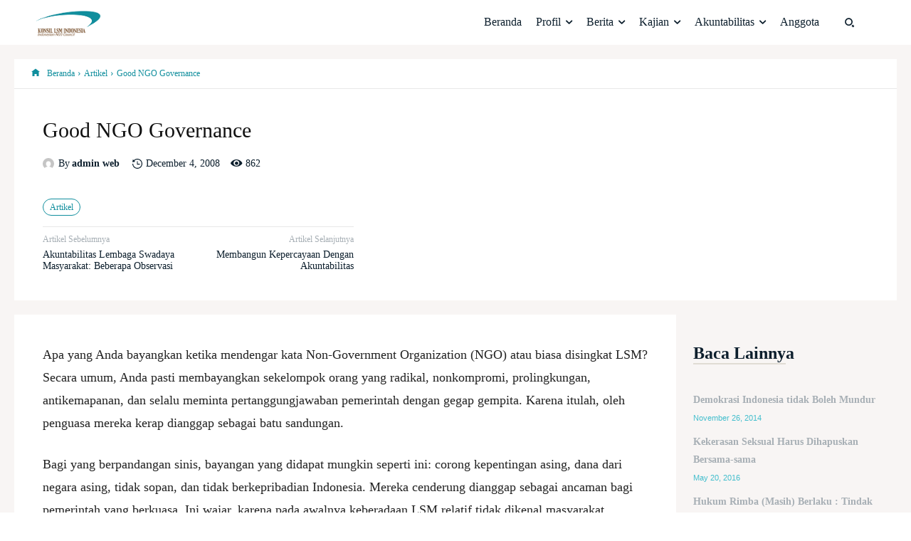

--- FILE ---
content_type: text/html; charset=UTF-8
request_url: https://konsillsm.or.id/416/
body_size: 94607
content:
<!doctype html >
<!--[if IE 8]><html class="ie8" lang="en"> <![endif]-->
<!--[if IE 9]><html class="ie9" lang="en"> <![endif]-->
<!--[if gt IE 8]><!--><html lang="en-US"> <!--<![endif]--><head><script data-no-optimize="1">var litespeed_docref=sessionStorage.getItem("litespeed_docref");litespeed_docref&&(Object.defineProperty(document,"referrer",{get:function(){return litespeed_docref}}),sessionStorage.removeItem("litespeed_docref"));</script> <title>Good NGO Governance | Konsil LSM</title><meta charset="UTF-8" /><meta name="viewport" content="width=device-width, initial-scale=1.0"><link rel="pingback" href="https://konsillsm.or.id/xmlrpc.php" /><meta name='robots' content='max-image-preview:large' /><meta name="dlm-version" content="4.9.14"><link rel='dns-prefetch' href='//fonts.googleapis.com' /><link rel="alternate" type="application/rss+xml" title="Konsil LSM &raquo; Feed" href="https://konsillsm.or.id/feed/" /><link rel="alternate" type="application/rss+xml" title="Konsil LSM &raquo; Comments Feed" href="https://konsillsm.or.id/comments/feed/" /><link rel="alternate" type="application/rss+xml" title="Konsil LSM &raquo; Good NGO Governance Comments Feed" href="https://konsillsm.or.id/416/feed/" /><link data-optimized="2" rel="stylesheet" href="https://konsillsm.or.id/wp-content/litespeed/css/9a7035f381d003fa7c80ab4f06b276c9.css?ver=640a2" /> <script type="litespeed/javascript" data-src="https://konsillsm.or.id/wp-includes/js/jquery/jquery.min.js?ver=3.7.1" id="jquery-core-js"></script> <link rel="https://api.w.org/" href="https://konsillsm.or.id/wp-json/" /><link rel="alternate" title="JSON" type="application/json" href="https://konsillsm.or.id/wp-json/wp/v2/posts/416" /><link rel="EditURI" type="application/rsd+xml" title="RSD" href="https://konsillsm.or.id/xmlrpc.php?rsd" /><link rel="canonical" href="https://konsillsm.or.id/416/" /><link rel="alternate" title="oEmbed (JSON)" type="application/json+oembed" href="https://konsillsm.or.id/wp-json/oembed/1.0/embed?url=https%3A%2F%2Fkonsillsm.or.id%2F416%2F" /><link rel="alternate" title="oEmbed (XML)" type="text/xml+oembed" href="https://konsillsm.or.id/wp-json/oembed/1.0/embed?url=https%3A%2F%2Fkonsillsm.or.id%2F416%2F&#038;format=xml" /><meta name="generator" content="Powered by Slider Revolution 6.5.24 - responsive, Mobile-Friendly Slider Plugin for WordPress with comfortable drag and drop interface." /><link rel="icon" href="https://konsillsm.or.id/wp-content/uploads/2022/12/ms-icon-310x310-1-150x150.png" sizes="32x32" /><link rel="icon" href="https://konsillsm.or.id/wp-content/uploads/2022/12/ms-icon-310x310-1-300x300.png" sizes="192x192" /><link rel="apple-touch-icon" href="https://konsillsm.or.id/wp-content/uploads/2022/12/ms-icon-310x310-1-300x300.png" /><meta name="msapplication-TileImage" content="https://konsillsm.or.id/wp-content/uploads/2022/12/ms-icon-310x310-1-300x300.png" /><style id="tdw-css-placeholder"></style></head><body data-rsssl=1 class="post-template-default single single-post postid-416 single-format-standard td-standard-pack 416 global-block-template-1 tdb_template_11104 tdb-template  tdc-header-template  tdc-footer-template td-animation-stack-type0 td-full-layout" itemscope="itemscope" itemtype="https://schema.org/WebPage"><div class="td-scroll-up" data-style="style1"><i class="td-icon-menu-up"></i></div><div class="td-menu-background" style="visibility:hidden"></div><div id="td-mobile-nav" style="visibility:hidden"><div class="td-mobile-container"><div class="td-menu-socials-wrap"><div class="td-menu-socials"></div><div class="td-mobile-close">
<span><i class="td-icon-close-mobile"></i></span></div></div><div class="td-menu-login-section"><div class="td-guest-wrap"><div class="td-menu-login"><a id="login-link-mob">Masuk</a></div></div></div><div class="td-mobile-content"><ul class=""><li class="menu-item-first"><a href="https://konsillsm.or.id/wp-admin/nav-menus.php">Click here - to use the wp menu builder</a></li></ul></div></div><div id="login-form-mobile" class="td-register-section"><div id="td-login-mob" class="td-login-animation td-login-hide-mob"><div class="td-login-close">
<span class="td-back-button"><i class="td-icon-read-down"></i></span><div class="td-login-title">Masuk</div><div class="td-mobile-close">
<span><i class="td-icon-close-mobile"></i></span></div></div><form class="td-login-form-wrap" action="#" method="post"><div class="td-login-panel-title"><span>SELAMAT DATANG!</span>Masuk ke akun Anda</div><div class="td_display_err"></div><div class="td-login-inputs"><input class="td-login-input" autocomplete="username" type="text" name="login_email" id="login_email-mob" value="" required><label for="login_email-mob">nama pengguna</label></div><div class="td-login-inputs"><input class="td-login-input" autocomplete="current-password" type="password" name="login_pass" id="login_pass-mob" value="" required><label for="login_pass-mob">kata sandi Anda</label></div>
<input type="button" name="login_button" id="login_button-mob" class="td-login-button" value="MASUK"><div class="td-login-info-text">
<a href="#" id="forgot-pass-link-mob">Lupa kata sandi Anda?</a></div><div class="td-login-register-link"></div></form></div><div id="td-forgot-pass-mob" class="td-login-animation td-login-hide-mob"><div class="td-forgot-pass-close">
<a href="#" aria-label="Back" class="td-back-button"><i class="td-icon-read-down"></i></a><div class="td-login-title">Pemulihan password</div></div><div class="td-login-form-wrap"><div class="td-login-panel-title">Memulihkan kata sandi anda</div><div class="td_display_err"></div><div class="td-login-inputs"><input class="td-login-input" type="text" name="forgot_email" id="forgot_email-mob" value="" required><label for="forgot_email-mob">email Anda</label></div>
<input type="button" name="forgot_button" id="forgot_button-mob" class="td-login-button" value="Kirim Kata Sandi Saya"></div></div></div></div><div class="td-search-background" style="visibility:hidden"></div><div class="td-search-wrap-mob" style="visibility:hidden"><div class="td-drop-down-search"><form method="get" class="td-search-form" action="https://konsillsm.or.id/"><div class="td-search-close">
<span><i class="td-icon-close-mobile"></i></span></div><div role="search" class="td-search-input">
<span>Cari</span>
<input id="td-header-search-mob" type="text" value="" name="s" autocomplete="off" /></div></form><div id="td-aj-search-mob" class="td-ajax-search-flex"></div></div></div><div id="td-outer-wrap" class="td-theme-wrap"><div class="td-header-template-wrap" style="position: relative"><div class="td-header-mobile-wrap "><div id="tdi_1" class="tdc-zone"><div class="tdc_zone tdi_2  wpb_row td-pb-row"  ><style scoped>.tdi_2{min-height:0}.td-header-mobile-wrap{position:relative;width:100%}</style><div id="tdi_3" class="tdc-row stretch_row"><div class="vc_row tdi_4  wpb_row td-pb-row tdc-element-style" ><style scoped>.tdi_4,.tdi_4 .tdc-columns{min-height:0}.tdi_4,.tdi_4 .tdc-columns{display:block}.tdi_4 .tdc-columns{width:100%}.tdi_4:before,.tdi_4:after{display:table}@media (max-width:767px){.tdi_4{position:relative}}</style><div class="tdi_3_rand_style td-element-style" ><div class="td-element-style-before"><style>@media (max-width:767px){.tdi_3_rand_style>.td-element-style-before{content:''!important;width:100%!important;height:100%!important;position:absolute!important;top:0!important;left:0!important;display:block!important;z-index:0!important;border-color:var(--cs-shadow)!important;border-style:solid!important;border-width:0px 0px 1px 0px!important;background-size:cover!important;background-position:center top!important}}</style></div><style>@media (max-width:767px){.tdi_3_rand_style{background-color:var(--cs-white)!important}}</style></div><div class="vc_column tdi_6  wpb_column vc_column_container tdc-column td-pb-span12"><style scoped>.tdi_6{vertical-align:baseline}.tdi_6>.wpb_wrapper,.tdi_6>.wpb_wrapper>.tdc-elements{display:block}.tdi_6>.wpb_wrapper>.tdc-elements{width:100%}.tdi_6>.wpb_wrapper>.vc_row_inner{width:auto}.tdi_6>.wpb_wrapper{width:auto;height:auto}@media (max-width:767px){.tdi_6>.wpb_wrapper,.tdi_6>.wpb_wrapper>.tdc-elements{display:flex;flex-direction:row;flex-wrap:nowrap;justify-content:space-between;align-items:center}.tdi_6>.wpb_wrapper>.tdc-elements{width:100%}.tdi_6>.wpb_wrapper>.vc_row_inner{width:auto}.tdi_6>.wpb_wrapper{width:100%;height:100%}}</style><div class="wpb_wrapper" ><div class="td_block_wrap tdb_header_logo tdi_7 td-pb-border-top td_block_template_1 tdb-header-align"  data-td-block-uid="tdi_7" ><style>@media (max-width:767px){.tdi_7{margin-right:10px!important}}</style><style>.tdb-header-align{vertical-align:middle}.tdb_header_logo{margin-bottom:0;clear:none}.tdb_header_logo .tdb-logo-a,.tdb_header_logo h1{display:flex;pointer-events:auto;align-items:flex-start}.tdb_header_logo h1{margin:0;line-height:0}.tdb_header_logo .tdb-logo-img-wrap img{display:block}.tdb_header_logo .tdb-logo-svg-wrap+.tdb-logo-img-wrap{display:none}.tdb_header_logo .tdb-logo-svg-wrap svg{width:50px;display:block;transition:fill .3s ease}.tdb_header_logo .tdb-logo-text-wrap{display:flex}.tdb_header_logo .tdb-logo-text-title,.tdb_header_logo .tdb-logo-text-tagline{-webkit-transition:all 0.2s ease;transition:all 0.2s ease}.tdb_header_logo .tdb-logo-text-title{background-size:cover;background-position:center center;font-size:75px;font-family:serif;line-height:1.1;color:#222;white-space:nowrap}.tdb_header_logo .tdb-logo-text-tagline{margin-top:2px;font-size:12px;font-family:serif;letter-spacing:1.8px;line-height:1;color:#767676}.tdb_header_logo .tdb-logo-icon{position:relative;font-size:46px;color:#000}.tdb_header_logo .tdb-logo-icon-svg{line-height:0}.tdb_header_logo .tdb-logo-icon-svg svg{width:46px;height:auto}.tdb_header_logo .tdb-logo-icon-svg svg,.tdb_header_logo .tdb-logo-icon-svg svg *{fill:#000}.tdi_7 .tdb-logo-a,.tdi_7 h1{flex-direction:row;align-items:center;justify-content:flex-start}.tdi_7 .tdb-logo-svg-wrap{max-width:40px;display:block}.tdi_7 .tdb-logo-svg-wrap svg{width:40px!important;height:auto}.tdi_7 .tdb-logo-svg-wrap+.tdb-logo-img-wrap{display:none}.tdi_7 .tdb-logo-img-wrap{display:block}.tdi_7 .tdb-logo-text-tagline{margin-top:0px;margin-left:0;display:block;color:var(--cs-black);font-family:var(--sans-serif)!important;font-size:13px!important;line-height:1!important;font-weight:500!important;text-transform:uppercase!important;letter-spacing:-1px!important;}.tdi_7 .tdb-logo-text-title{display:block;color:var(--cs-black);font-family:var(--sans-serif)!important;font-size:13px!important;line-height:1!important;font-weight:500!important;text-transform:uppercase!important;letter-spacing:-1px!important;}.tdi_7 .tdb-logo-text-wrap{flex-direction:column;align-items:flex-start}.tdi_7 .tdb-logo-icon{top:0px;display:block}.tdi_7 .tdb-logo-svg-wrap>*{fill:var(--cs-blue)}.tdi_7 .tdb-logo-a:hover .tdb-logo-svg-wrap>*{fill:var(--cs-blue)}.tdi_7 .tdb-logo-a:hover .tdb-logo-text-title{color:var(--cs-blue);background:none;-webkit-text-fill-color:initial;background-position:center center}.tdi_7 .tdb-logo-a:hover .tdb-logo-text-tagline{color:var(--cs-blue);background:none;-webkit-text-fill-color:initial;background-position:center center}@media (max-width:767px){.tdb_header_logo .tdb-logo-text-title{font-size:36px}}@media (max-width:767px){.tdb_header_logo .tdb-logo-text-tagline{font-size:11px}}@media (min-width:768px) and (max-width:1018px){.tdi_7 .tdb-logo-svg-wrap{max-width:30px}.tdi_7 .tdb-logo-svg-wrap svg{width:30px!important;height:auto}.tdi_7 .tdb-logo-text-title{font-size:12px!important;}.tdi_7 .tdb-logo-text-tagline{font-size:12px!important;}}@media (max-width:767px){.tdi_7 .tdb-logo-img{max-width:70px}}</style><div class="tdb-block-inner td-fix-index"><a class="tdb-logo-a" href="https://konsillsm.or.id/"><span class="tdb-logo-img-wrap"><img data-lazyloaded="1" src="[data-uri]" class="tdb-logo-img" data-src="https://konsillsm.or.id/wp-content/uploads/2022/05/Logofix.png" alt="Logo"  title=""  width="1600" height="793" /></span></a></div></div><div class="tdm_block td_block_wrap td_block_wrap tdm_block_popup tdi_8 td-pb-border-top td_block_template_1"  data-td-block-uid="tdi_8" ><style>@media (max-width:767px){.tdi_8{margin-top:5px!important;margin-bottom:5px!important}}</style> <script type="litespeed/javascript">var block_tdi_8=new tdBlock();block_tdi_8.id="tdi_8";block_tdi_8.atts='{"button_size":"tdm-btn-lg","modal_align":"center-center","overlay_bg":"rgba(13,31,45,0.95)","modal_id":"cs_mobile_menu","page_id":"10904","trigg_btn_enable":"yes","button_tdicon":"td-icon-menu-vertical","button_icon_size":"eyJwaG9uZSI6IjE4In0=","button_icon_space":"eyJhbGwiOjE0LCJwaG9uZSI6IjAifQ==","button_padding":"eyJwaG9uZSI6IjE1cHgifQ==","tds_button1-background_color":"rgba(0,0,0,0)","tds_button1-background_hover_color":"var(--cs-blue)","tds_button1-text_color":"var(--cs-black)","tds_button1-text_hover_color":"var(--cs-white)","tds_button1-icon_color":"var(--cs-black)","tds_button1-icon_hover_color":"var(--cs-white)","tds_button1-f_btn_text_font_family":"eyJwaG9uZSI6InNhbnMtc2VyaWZfZ2xvYmFsIn0=","f_head_font_family":"eyJwaG9uZSI6InNhbnMtc2VyaWZfZ2xvYmFsIn0=","tds_button1-border_radius":"eyJwaG9uZSI6IjUwJSJ9","all_head_border":"eyJwaG9uZSI6IjAgMCAxcHggMCJ9","body_padd":"eyJwaG9uZSI6IjIwcHggMCJ9","modal_border_radius":"eyJwaG9uZSI6IjAifQ==","modal_width":"eyJwaG9uZSI6IjEwMCUifQ==","modal_height":"eyJwaG9uZSI6IjEwMCUifQ==","modal_bg":"var(--cs-white)","head_icon_color":"var(--cs-black)","head_icon_color_h":"var(--cs-blue)","body_bg":"var(--cs-white)","head_bg":"var(--cs-white)","tdc_css":"eyJwaG9uZSI6eyJtYXJnaW4tdG9wIjoiNSIsIm1hcmdpbi1ib3R0b20iOiI1IiwiZGlzcGxheSI6IiJ9LCJwaG9uZV9tYXhfd2lkdGgiOjc2N30=","block_type":"tdm_block_popup","show_modal_composer":"","close_modals":"","separator":"","content_source":"page","content_load":"","source_modal_id":"","custom_code":"","button_text":"","button_url":"","button_open_in_new_window":"","button_url_rel":"","button_icon_aria":"","button_icon_position":"","icon_align":"0","button_width":"","btn_display":"","btn_float_right":"","btn_align_horiz":"content-horiz-left","ga_event_action":"","ga_event_category":"","ga_event_label":"","fb_pixel_event_name":"","fb_pixel_event_content_name":"","trigg_page_load_enable":"","trigg_page_open_when_others_close":"","modal_open_delay":"","modal_close_after":"","modal_prevent_open":"","trigg_cursor_area_enable":"","area_vertical_space":"200","modal_area_prevent_open":"","trigg_scroll_enable":"","scroll_distance":"","modal_scroll_prevent_open":"","open_position":"over-screen","modal_transition":"","site_scroll":"","modal_space":"","all_modal_border":"","all_modal_border_style":"solid","show_header":"","header_pos":"","head_title":"","head_title_url":"","head_title_url_target":"","head_tdicon":"","head_icon_size":"","head_icon_align":"0","head_padd":"","all_head_border_style":"solid","hide_for_user_type":"","logged_plan_id":"","author_plan_id":"","tds_button":"tds_button1","all_modal_border_color":"","modal_shadow_shadow_header":"","modal_shadow_shadow_title":"Modal shadow","modal_shadow_shadow_size":"","modal_shadow_shadow_offset_horizontal":"","modal_shadow_shadow_offset_vertical":"","modal_shadow_shadow_spread":"","modal_shadow_shadow_color":"","head_title_color":"","head_title_url_color":"","head_title_url_color_h":"","all_head_border_color":"","f_head_font_header":"","f_head_font_title":"Header title text","f_head_font_settings":"","f_head_font_size":"","f_head_font_line_height":"","f_head_font_style":"","f_head_font_weight":"","f_head_font_transform":"","f_head_font_spacing":"","f_head_":"","el_class":"","css":"","block_template_id":"","td_column_number":3,"header_color":"","ajax_pagination_infinite_stop":"","offset":"","limit":"5","td_ajax_preloading":"","td_ajax_filter_type":"","td_filter_default_txt":"","td_ajax_filter_ids":"","color_preset":"","ajax_pagination":"","ajax_pagination_next_prev_swipe":"","border_top":"","class":"tdi_8","tdc_css_class":"tdi_8","tdc_css_class_style":"tdi_8_rand_style"}';block_tdi_8.td_column_number="3";block_tdi_8.block_type="tdm_block_popup";block_tdi_8.post_count="5";block_tdi_8.found_posts="476";block_tdi_8.header_color="";block_tdi_8.ajax_pagination_infinite_stop="";block_tdi_8.max_num_pages="96";tdBlocksArray.push(block_tdi_8)</script> <style>body .tdi_9{background-color:rgba(0,0,0,0)}body .tdi_9:before{background-color:var(--cs-blue)}.tdi_9 .tdm-btn-text,.tdi_9 i{color:var(--cs-black)}.tdi_9 svg{fill:var(--cs-black);fill:var(--cs-black)}.tdi_9 svg *{fill:inherit;fill:inherit}body .tdi_9:hover .tdm-btn-text,body .tdi_9:hover i{color:var(--cs-white);-webkit-text-fill-color:unset;background:transparent;transition:none}body .tdi_9:hover svg{fill:var(--cs-white);fill:var(--cs-white)}body .tdi_9:hover svg *{fill:inherit;fill:inherit}.tdi_9 i{color:var(--cs-black);-webkit-text-fill-color:unset;background:transparent}body .tdi_9:hover i{color:var(--cs-white);-webkit-text-fill-color:unset;background:transparent;transition:none}.tdi_9 .tdm-btn-icon:last-child{margin-left:14px}@media (max-width:767px){.tdi_9{padding:15px;height:auto;line-height:1;font-family:var(--sans-serif)!important}.tdi_9 svg{width:18px;height:auto}.tdi_9 .tdm-btn-icon:last-child{margin-left:0px}.tdi_9,.tdi_9:before{border-radius:50%}}</style><div class="tds-button td-fix-index"><a
href="#"
title=""
class="tds-button1 tdm-btn tdm-btn-lg tdi_9 " ><span class="tdm-btn-text"></span><span class="tdm-btn-icon tdm-btn-icon-svg" ><svg version="1.1" xmlns="http://www.w3.org/2000/svg" viewBox="0 0 1024 1024"><path d="M887.48 850.963h-110.285v-659.64h110.285v659.64zM567.132 850.963h-110.356v-659.64h110.356v659.64zM246.825 850.963h-110.305v-659.64h110.305v659.64z"></path></svg></span></a></div><div id="tdm-popup-modal-cs_mobile_menu" class="tdm-popup-modal-wrap tdm-popup-modal-over-screen" style="display:none;" ><div class="tdm-popup-modal-bg"></div><div class="tdm-popup-modal td-theme-wrap"><div class="tdm-pm-header"><div class="tdm-pmh-close" ><i class="td-icon-modal-close"></i></div></div><div class="tdm-pm-body"><div id="tdi_10" class="tdc-zone"><div class="tdc_zone tdi_11  wpb_row td-pb-row"  ><style scoped>.tdi_11{min-height:0}</style><div id="tdi_12" class="tdc-row"><div class="vc_row tdi_13  wpb_row td-pb-row" ><style scoped>.tdi_13,.tdi_13 .tdc-columns{min-height:0}.tdi_13,.tdi_13 .tdc-columns{display:block}.tdi_13 .tdc-columns{width:100%}.tdi_13:before,.tdi_13:after{display:table}</style><div class="vc_column tdi_15  wpb_column vc_column_container tdc-column td-pb-span12"><style scoped>.tdi_15{vertical-align:baseline}.tdi_15>.wpb_wrapper,.tdi_15>.wpb_wrapper>.tdc-elements{display:block}.tdi_15>.wpb_wrapper>.tdc-elements{width:100%}.tdi_15>.wpb_wrapper>.vc_row_inner{width:auto}.tdi_15>.wpb_wrapper{width:auto;height:auto}</style><div class="wpb_wrapper" ><div class="tdm_block td_block_wrap tdm_block_column_title tdi_16 tdm-content-horiz-left td-pb-border-top td_block_template_1"  data-td-block-uid="tdi_16" ><div class="td-block-row"><div class="td-block-span12 tdm-col"><style>body .tdc-row .tdi_17 .tdm-title{color:var(--cs-black)}.tdc-row .tdi_17 .tdm-title{font-family:var(--sans-serif)!important;font-size:30px!important;line-height:1.2!important;font-weight:700!important}</style><div class="tds-title tds-title1 td-fix-index tdi_17 "><h2 class="tdm-title tdm-title-sm">Kebebasan Berorganisasi adalah Hak</h2></div></div></div></div><div class="tdm_block td_block_wrap tdm_block_inline_text tdi_18 td-pb-border-top td_block_template_1"  data-td-block-uid="tdi_18" ><style>.tdi_18{margin-bottom:5px!important;padding-bottom:40px!important;border-color:var(--cs-shadow)!important;border-style:solid!important;border-width:0px 0px 1px 0px!important}</style><style>.tdm_block.tdm_block_inline_text{margin-bottom:0;vertical-align:top}.tdm_block.tdm_block_inline_text .tdm-descr{margin-bottom:0;-webkit-transform:translateZ(0);transform:translateZ(0)}.tdc-row-content-vert-center .tdm-inline-text-yes{vertical-align:middle}.tdc-row-content-vert-bottom .tdm-inline-text-yes{vertical-align:bottom}.tdc-row .tdi_18{text-align:left!important}.tdc-row .tdi_18 .tdm-descr{color:var(--cs-blue);font-family:var(--sans-serif)!important;font-size:16px!important;line-height:1.2!important;font-weight:500!important}</style><p class="tdm-descr">Akuntabilitas adalah Kewajiban</p></div><div class="td_block_wrap td_block_list_menu tdi_19 td-blm-display-accordion td-pb-border-top cs-mobile-menu td_block_template_1 widget"  data-td-block-uid="tdi_19" ><style>.tdi_19{margin-bottom:40px!important}</style><style>.td_block_list_menu ul{flex-wrap:wrap;margin-left:12px}.td_block_list_menu ul li{margin-left:0}.td_block_list_menu ul li a{display:flex;margin-left:0}.td_block_list_menu .td-blm-menu-item-txt{display:flex;align-items:center;flex-grow:1}.td_block_list_menu .sub-menu{padding-left:22px}.td_block_list_menu .sub-menu li{font-size:13px}.td_block_list_menu li.current-menu-item>a,.td_block_list_menu li.current-menu-ancestor>a,.td_block_list_menu li.current-category-ancestor>a,.td_block_list_menu li.current-page-ancestor>a{color:var(--td_theme_color,#4db2ec)}.td_block_list_menu .td-blm-sub-icon{display:flex;align-items:center;justify-content:center;margin-left:.6em;padding:0 .6em;transition:transform .2s ease-in-out}.td_block_list_menu .td-blm-sub-icon svg{display:block;width:1em;height:auto}.td_block_list_menu .td-blm-sub-icon svg,.td_block_list_menu .td-blm-sub-icon svg *{fill:currentColor}.td_block_list_menu.td-blm-display-accordion .menu-item-has-children ul{display:none}.td_block_list_menu.td-blm-display-accordion .menu-item-has-children-open>a>.td-blm-sub-icon{transform:rotate(180deg)}.td_block_list_menu.td-blm-display-horizontal ul{display:flex}body .tdc-row .tdi_19 ul{text-align:left;justify-content:flex-start;margin:0px}body .tdc-row .tdi_19 ul li a{justify-content:flex-start}body .tdc-row .tdi_19 .td-blm-menu-item-txt{flex-grow:1}body .tdc-row .tdi_19 ul li{margin-bottom:5px}body .tdc-row .tdi_19 ul li:last-child{margin-bottom:0}body .tdc-row .tdi_19 .sub-menu{padding-left:10px;margin:10px 0}body .tdc-row .tdi_19 .sub-menu li{margin-bottom:5px}body .tdc-row .tdi_19 .sub-menu li:last-child{margin-bottom:0}body .tdc-row .tdi_19 a,body .tdc-row .tdi_19 .td-blm-sub-icon{color:var(--cs-black)}body .tdc-row .tdi_19 li.current-menu-item>a,body .tdc-row .tdi_19 li.current-menu-ancestor>a,body .tdc-row .tdi_19 li.current-category-ancestor>a,body .tdc-row .tdi_19 li.current-page-ancestor>a,body .tdc-row .tdi_19 a:hover,body .tdc-row .tdi_19 li.current-menu-item>a>.td-blm-sub-icon,body .tdc-row .tdi_19 li.current-menu-ancestor>a>.td-blm-sub-icon,body .tdc-row .tdi_19 li.current-category-ancestor>a>.td-blm-sub-icon,body .tdc-row .tdi_19 li.current-page-ancestor>a>.td-blm-sub-icon,body .tdc-row .tdi_19 a:hover>.td-blm-sub-icon{color:var(--cs-blue)}body .tdc-row .tdi_19 .sub-menu a,body .tdc-row .tdi_19 .sub-menu .td-blm-sub-icon{color:var(--cs-black)}body .tdc-row .tdi_19 .sub-menu li.current-menu-item>a,body .tdc-row .tdi_19 .sub-menu li.current-menu-ancestor>a,body .tdc-row .tdi_19 .sub-menu li.current-category-ancestor>a,body .tdc-row .tdi_19 .sub-menu li.current-page-ancestor>a,body .tdc-row .tdi_19 .sub-menu a:hover,body .tdc-row .tdi_19 .sub-menu li.current-menu-item>a>.td-blm-sub-icon,body .tdc-row .tdi_19 .sub-menu li.current-menu-ancestor>a>.td-blm-sub-icon,body .tdc-row .tdi_19 .sub-menu li.current-category-ancestor>a>.td-blm-sub-icon,body .tdc-row .tdi_19 .sub-menu li.current-page-ancestor>a>.td-blm-sub-icon,body .tdc-row .tdi_19 .sub-menu a:hover>.td-blm-sub-icon{color:var(--cs-blue)}body .tdc-row .tdi_19 .td-blm-sub-icon{font-size:8px;color:var(--cs-black)}body .tdc-row .tdi_19 li.current-menu-item>a>.td-blm-sub-icon,body .tdc-row .tdi_19 li.current-menu-ancestor>a>.td-blm-sub-icon,body .tdc-row .tdi_19 li.current-category-ancestor>a>.td-blm-sub-icon,body .tdc-row .tdi_19 li.current-page-ancestor>a>.td-blm-sub-icon,body .tdc-row .tdi_19 a:hover>.td-blm-sub-icon{color:var(--cs-blue)}body .tdc-row .tdi_19 .sub-menu .td-blm-sub-icon{color:var(--cs-black)}body .tdc-row .tdi_19 .sub-menu li.current-menu-item>a>.td-blm-sub-icon,body .tdc-row .tdi_19 .sub-menu li.current-menu-ancestor>a>.td-blm-sub-icon,body .tdc-row .tdi_19 .sub-menu li.current-category-ancestor>a>.td-blm-sub-icon,body .tdc-row .tdi_19 .sub-menu li.current-page-ancestor>a>.td-blm-sub-icon,body .tdc-row .tdi_19 .sub-menu a:hover>.td-blm-sub-icon{color:var(--cs-blue)}body .tdc-row .tdi_19 li{font-family:var(--sans-serif)!important;font-size:20px!important;line-height:1.4!important;font-weight:600!important}body .tdc-row .tdi_19 li .sub-menu li{font-family:var(--sans-serif)!important;font-size:18px!important;line-height:1.4!important;font-weight:500!important}</style><div class="td-block-title-wrap"></div><div id=tdi_19 class="td_block_inner td-fix-index"><div class="menu-menu-konsil-container"><ul id="menu-menu-konsil-2" class="menu"><li class="menu-item menu-item-type-post_type menu-item-object-page menu-item-home menu-item-11275"><a href="https://konsillsm.or.id/"><span class="td-blm-menu-item-txt">Beranda</span></a></li><li class="menu-item menu-item-type-taxonomy menu-item-object-category menu-item-has-children menu-item-11274"><a href="https://konsillsm.or.id/profil-sejarah-organisasi/"><span class="td-blm-menu-item-txt">Profil</span><span class="td-blm-sub-icon" ><svg id="uuid-55da2b09-8b22-4037-865c-4cd76ede2f71" data-name="Layer 2" xmlns="http://www.w3.org/2000/svg" viewBox="0 0 54.03 37.01">   <g id="uuid-adc584ae-d5a0-45bf-ada6-d14667a39e88" data-name="Layer 1">     <polygon points="27.01 37.01 0 0 27.01 12.99 54.03 0 27.01 37.01"/>   </g> </svg></span></a><ul class="sub-menu" ><li class="menu-item menu-item-type-post_type menu-item-object-post menu-item-11896"><a href="https://konsillsm.or.id/sejarah-konsil-lsm-indonesia/"><span class="td-blm-menu-item-txt">Sejarah</span></a></li><li class="menu-item menu-item-type-post_type menu-item-object-page menu-item-11278"><a href="https://konsillsm.or.id/struktur/"><span class="td-blm-menu-item-txt">Struktur</span></a></li></ul></li><li class="menu-item menu-item-type-post_type menu-item-object-page menu-item-has-children menu-item-11273"><a href="https://konsillsm.or.id/berita/"><span class="td-blm-menu-item-txt">Berita</span><span class="td-blm-sub-icon" ><svg id="uuid-55da2b09-8b22-4037-865c-4cd76ede2f71" data-name="Layer 2" xmlns="http://www.w3.org/2000/svg" viewBox="0 0 54.03 37.01">   <g id="uuid-adc584ae-d5a0-45bf-ada6-d14667a39e88" data-name="Layer 1">     <polygon points="27.01 37.01 0 0 27.01 12.99 54.03 0 27.01 37.01"/>   </g> </svg></span></a><ul class="sub-menu" ><li class="menu-item menu-item-type-taxonomy menu-item-object-category menu-item-11281"><a href="https://konsillsm.or.id/kabar-anggota/"><span class="td-blm-menu-item-txt">Kabar Anggota</span></a></li><li class="menu-item menu-item-type-taxonomy menu-item-object-category menu-item-11282"><a href="https://konsillsm.or.id/kabar-konsil-lsm/"><span class="td-blm-menu-item-txt">Kabar Konsil LSM</span></a></li></ul></li><li class="menu-item menu-item-type-taxonomy menu-item-object-category menu-item-has-children menu-item-11283"><a href="https://konsillsm.or.id/kajian/"><span class="td-blm-menu-item-txt">Kajian</span><span class="td-blm-sub-icon" ><svg id="uuid-55da2b09-8b22-4037-865c-4cd76ede2f71" data-name="Layer 2" xmlns="http://www.w3.org/2000/svg" viewBox="0 0 54.03 37.01">   <g id="uuid-adc584ae-d5a0-45bf-ada6-d14667a39e88" data-name="Layer 1">     <polygon points="27.01 37.01 0 0 27.01 12.99 54.03 0 27.01 37.01"/>   </g> </svg></span></a><ul class="sub-menu" ><li class="menu-item menu-item-type-taxonomy menu-item-object-category menu-item-11285"><a href="https://konsillsm.or.id/publikasi-riset/"><span class="td-blm-menu-item-txt">Publikasi Riset</span></a></li><li class="menu-item menu-item-type-taxonomy menu-item-object-category menu-item-11292"><a href="https://konsillsm.or.id/jurnal-akuntabilitas/"><span class="td-blm-menu-item-txt">Jurnal Akuntabilitas</span></a></li><li class="menu-item menu-item-type-taxonomy menu-item-object-category menu-item-11293"><a href="https://konsillsm.or.id/buku/"><span class="td-blm-menu-item-txt">Buku</span></a></li><li class="menu-item menu-item-type-custom menu-item-object-custom menu-item-11973"><a href="https://konsillsm.or.id/seo-services/"><span class="td-blm-menu-item-txt">Seo</span></a></li><li class="menu-item menu-item-type-taxonomy menu-item-object-category menu-item-11294"><a href="https://konsillsm.or.id/indeks-lsm/"><span class="td-blm-menu-item-txt">CSOSI</span></a></li></ul></li><li class="menu-item menu-item-type-taxonomy menu-item-object-category menu-item-has-children menu-item-11892"><a href="https://konsillsm.or.id/akuntabilitas/"><span class="td-blm-menu-item-txt">Akuntabilitas</span><span class="td-blm-sub-icon" ><svg id="uuid-55da2b09-8b22-4037-865c-4cd76ede2f71" data-name="Layer 2" xmlns="http://www.w3.org/2000/svg" viewBox="0 0 54.03 37.01">   <g id="uuid-adc584ae-d5a0-45bf-ada6-d14667a39e88" data-name="Layer 1">     <polygon points="27.01 37.01 0 0 27.01 12.99 54.03 0 27.01 37.01"/>   </g> </svg></span></a><ul class="sub-menu" ><li class="menu-item menu-item-type-post_type menu-item-object-page menu-item-11289"><a href="https://konsillsm.or.id/sk-anggaran-dasar/"><span class="td-blm-menu-item-txt">AD</span></a></li><li class="menu-item menu-item-type-post_type menu-item-object-page menu-item-11288"><a href="https://konsillsm.or.id/sk-anggaran-rumah-tangga/"><span class="td-blm-menu-item-txt">ART</span></a></li><li class="menu-item menu-item-type-post_type menu-item-object-post menu-item-11891"><a href="https://konsillsm.or.id/kode-etik-konsil-lsm-indonesia-2/"><span class="td-blm-menu-item-txt">Kode Etik</span></a></li><li class="menu-item menu-item-type-taxonomy menu-item-object-category menu-item-11287"><a href="https://konsillsm.or.id/dokumen/hasil-kongres/"><span class="td-blm-menu-item-txt">Hasil Kongres</span></a></li><li class="menu-item menu-item-type-taxonomy menu-item-object-category menu-item-11448"><a href="https://konsillsm.or.id/program/laporan-tahunan/"><span class="td-blm-menu-item-txt">Laporan Tahunan</span></a></li></ul></li><li class="menu-item menu-item-type-custom menu-item-object-custom menu-item-11279"><a href="http://Konsillsm.or.id"><span class="td-blm-menu-item-txt">Anggota</span></a></li></ul></div></div></div><div class="td_block_wrap td_block_raw_css tdi_20 td-pb-border-top td_block_template_1"  data-td-block-uid="tdi_20" ><div id=tdi_20 class="td_block_inner td-fix-index"></div></div><div class="td_block_wrap tdb_header_search tdi_21 td-pb-border-top cs-live-search td_block_template_1 tdb-header-align"  data-td-block-uid="tdi_21" ><style>.tdb_module_header{width:100%;padding-bottom:0}.tdb_module_header .td-module-container{display:flex;flex-direction:column;position:relative}.tdb_module_header .td-module-container:before{content:'';position:absolute;bottom:0;left:0;width:100%;height:1px}.tdb_module_header .td-image-wrap{display:block;position:relative;padding-bottom:70%}.tdb_module_header .td-image-container{position:relative;width:100%;flex:0 0 auto}.tdb_module_header .td-module-thumb{margin-bottom:0}.tdb_module_header .td-module-meta-info{width:100%;margin-bottom:0;padding:7px 0 0 0;z-index:1;border:0 solid #eaeaea;min-height:0}.tdb_module_header .entry-title{margin:0;font-size:13px;font-weight:500;line-height:18px}.tdb_module_header .td-post-author-name,.tdb_module_header .td-post-date,.tdb_module_header .td-module-comments{vertical-align:text-top}.tdb_module_header .td-post-author-name,.tdb_module_header .td-post-date{top:3px}.tdb_module_header .td-thumb-css{width:100%;height:100%;position:absolute;background-size:cover;background-position:center center}.tdb_module_header .td-category-pos-image .td-post-category:not(.td-post-extra-category),.tdb_module_header .td-post-vid-time{position:absolute;z-index:2;bottom:0}.tdb_module_header .td-category-pos-image .td-post-category:not(.td-post-extra-category){left:0}.tdb_module_header .td-post-vid-time{right:0;background-color:#000;padding:3px 6px 4px;font-family:var(--td_default_google_font_1,'Open Sans','Open Sans Regular',sans-serif);font-size:10px;font-weight:600;line-height:1;color:#fff}.tdb_module_header .td-excerpt{margin:20px 0 0;line-height:21px}.tdb_module_header .td-read-more{margin:20px 0 0}.tdb_module_search .tdb-author-photo{display:inline-block}.tdb_module_search .tdb-author-photo,.tdb_module_search .tdb-author-photo img{vertical-align:middle}.tdb_module_search .td-post-author-name{white-space:normal}.tdb_header_search{margin-bottom:0;clear:none}.tdb_header_search .tdb-block-inner{position:relative;display:inline-block;width:100%}.tdb_header_search .tdb-search-form{position:relative;padding:20px;border-width:3px 0 0;border-style:solid;border-color:var(--td_theme_color,#4db2ec);pointer-events:auto}.tdb_header_search .tdb-search-form:before{content:'';position:absolute;top:0;left:0;width:100%;height:100%;background-color:#fff}.tdb_header_search .tdb-search-form-inner{position:relative;display:flex;background-color:#fff}.tdb_header_search .tdb-search-form-inner:after{content:'';position:absolute;top:0;left:0;width:100%;height:100%;border:1px solid #e1e1e1;pointer-events:none}.tdb_header_search .tdb-head-search-placeholder{position:absolute;top:50%;transform:translateY(-50%);padding:3px 9px;font-size:12px;line-height:21px;color:#999;-webkit-transition:all 0.3s ease;transition:all 0.3s ease;pointer-events:none}.tdb_header_search .tdb-head-search-form-input:focus+.tdb-head-search-placeholder,.tdb-head-search-form-input:not(:placeholder-shown)~.tdb-head-search-placeholder{opacity:0}.tdb_header_search .tdb-head-search-form-btn,.tdb_header_search .tdb-head-search-form-input{height:auto;min-height:32px}.tdb_header_search .tdb-head-search-form-input{color:#444;flex:1;background-color:transparent;border:0}.tdb_header_search .tdb-head-search-form-input.tdb-head-search-nofocus{color:transparent;text-shadow:0 0 0 #444}.tdb_header_search .tdb-head-search-form-btn{margin-bottom:0;padding:0 15px;background-color:#222222;font-family:var(--td_default_google_font_2,'Roboto',sans-serif);font-size:13px;font-weight:500;color:#fff;-webkit-transition:all 0.3s ease;transition:all 0.3s ease;z-index:1}.tdb_header_search .tdb-head-search-form-btn:hover{background-color:var(--td_theme_color,#4db2ec)}.tdb_header_search .tdb-head-search-form-btn i,.tdb_header_search .tdb-head-search-form-btn span{display:inline-block;vertical-align:middle}.tdb_header_search .tdb-head-search-form-btn i{font-size:12px}.tdb_header_search .tdb-head-search-form-btn .tdb-head-search-form-btn-icon{position:relative}.tdb_header_search .tdb-head-search-form-btn .tdb-head-search-form-btn-icon-svg{line-height:0}.tdb_header_search .tdb-head-search-form-btn svg{width:12px;height:auto}.tdb_header_search .tdb-head-search-form-btn svg,.tdb_header_search .tdb-head-search-form-btn svg *{fill:#fff;-webkit-transition:all 0.3s ease;transition:all 0.3s ease}.tdb_header_search .tdb-aj-search-results{padding:20px;background-color:rgba(144,144,144,0.02);border-width:1px 0;border-style:solid;border-color:#ededed;background-color:#fff}.tdb_header_search .tdb-aj-search-results .td_module_wrap:last-child{margin-bottom:0;padding-bottom:0}.tdb_header_search .tdb-aj-search-results .td_module_wrap:last-child .td-module-container:before{display:none}.tdb_header_search .tdb-aj-search-inner{display:flex;flex-wrap:wrap;*zoom:1}.tdb_header_search .tdb-aj-search-inner:before,.tdb_header_search .tdb-aj-search-inner:after{display:table;content:'';line-height:0}.tdb_header_search .tdb-aj-search-inner:after{clear:both}.tdb_header_search .result-msg{padding:4px 0 6px 0;font-family:var(--td_default_google_font_2,'Roboto',sans-serif);font-size:12px;font-style:italic;background-color:#fff}.tdb_header_search .result-msg a{color:#222}.tdb_header_search .result-msg a:hover{color:var(--td_theme_color,#4db2ec)}.tdb_header_search .td-module-meta-info,.tdb_header_search .td-next-prev-wrap{text-align:left}.tdb_header_search .td_module_wrap:hover .entry-title a{color:var(--td_theme_color,#4db2ec)}.tdb_header_search .tdb-aj-cur-element .entry-title a{color:var(--td_theme_color,#4db2ec)}.tdc-dragged .tdb-head-search-btn:after,.tdc-dragged .tdb-drop-down-search{visibility:hidden!important;opacity:0!important;-webkit-transition:all 0.3s ease;transition:all 0.3s ease}.tdc-row .tdi_21 .tdb-search-form{padding:0px;border-width:0px}.tdc-row .tdi_21 .tdb-head-search-form-input,.tdc-row .tdi_21 .tdb-head-search-placeholder{padding:10px}.tdc-row .tdi_21 .tdb-search-form-inner:after{border-width:0px}.tdc-row .tdi_21 .tdb-head-search-form-btn-icon{top:0px}.tdc-row .tdi_21 .tdb-head-search-form-btn{padding:10px 15px;border-radius:6px;color:var(--cs-white);background-color:var(--cs-blue);font-family:var(--sans-serif)!important;font-size:16px!important;line-height:1.2!important}.tdc-row .tdi_21 .tdb-aj-search-results{padding:20px 0 0 0;border-width:0px}.tdc-row .tdi_21 .result-msg{padding:20px 0 0 0;text-align:center;font-family:var(--sans-serif)!important;font-size:12px!important;line-height:1.2!important;font-style:normal!important;font-weight:700!important;text-transform:uppercase!important;letter-spacing:0.5px!important}.tdc-row .tdi_21 .tdb-search-form:before{background-color:var(--cs-white)}.tdc-row .tdi_21 .tdb-drop-down-search-inner{box-shadow:none}.tdc-row .tdi_21 .tdb-head-search-form-input{color:var(--cs-black);font-family:var(--sans-serif)!important;font-size:16px!important;line-height:1.2!important}.tdc-row .tdi_21 .tdb-head-search-form-input.tdb-head-search-nofocus{text-shadow:0 0 0 var(--cs-black)}.tdc-row .tdi_21 .tdb-head-search-placeholder{color:var(--cs-text-grey);font-family:var(--sans-serif)!important;font-size:16px!important;line-height:1.2!important}.tdc-row .tdi_21 .tdb-search-form-inner{box-shadow:none}.tdc-row .tdi_21 .tdb-head-search-form-btn svg,.tdc-row .tdi_21 .tdb-head-search-form-btn svg *{fill:var(--cs-white);fill:var(--cs-white)}.tdc-row .tdi_21 .tdb-head-search-form-btn:hover{color:var(--cs-white);background-color:var(--cs-dark-blue)}.tdc-row .tdi_21 .tdb-head-search-form-btn:hover svg,.tdc-row .tdi_21 .tdb-head-search-form-btn:hover svg *{fill:var(--cs-white);fill:var(--cs-white)}.tdc-row .tdi_21 .tdb-head-search-form-btn i{color:var(--cs-white)}.tdc-row .tdi_21 .tdb-head-search-form-btn:hover i{color:var(--cs-white)}.tdc-row .tdi_21 .result-msg,.tdc-row .tdi_21 .result-msg a{color:var(--cs-blue)}.tdc-row .tdi_21 .result-msg a:hover{color:var(--cs-dark-blue)}.tdc-row .tdi_21 .td_module_wrap{width:50%;float:left;padding-left:5px;padding-right:5px;padding-bottom:5px;margin-bottom:5px}.tdc-row .tdi_21 .td_module_wrap:nth-last-child(-n+2){margin-bottom:0;padding-bottom:0}.tdc-row .tdi_21 .td_module_wrap:nth-last-child(-n+2) .td-module-container:before{display:none}.tdc-row .tdi_21 .tdb-aj-search-inner{margin-left:-5px;margin-right:-5px}.tdc-row .tdi_21 .td-module-container:before{bottom:-5px;border-color:#eaeaea}.tdc-row .tdi_21 .td-module-container{border-width:1px;border-style:solid;border-color:#000;border-color:var(--cs-shadow);flex-direction:column}.tdc-row .tdi_21 .entry-thumb{background-position:center 50%;border-radius:6px 6px 0 0}.tdc-row .tdi_21 .td-image-wrap{padding-bottom:50%}.tdc-row .tdi_21 .td-image-container{flex:0 0 100%;width:100%;display:block;order:0}.ie10 .tdc-row .tdi_21 .td-image-container,.ie11 .tdc-row .tdi_21 .td-image-container{flex:0 0 auto}.ie10 .tdc-row .tdi_21 .td-module-meta-info,.ie11 .tdc-row .tdi_21 .td-module-meta-info{flex:auto}.tdc-row .tdi_21 .td-post-vid-time{display:block}.tdc-row .tdi_21 .td-module-meta-info{padding:20px;border-color:#eaeaea}.tdc-row .tdi_21 .entry-title{margin:0px;font-family:var(--sans-serif)!important;font-size:14px!important;line-height:1.2!important;font-weight:400!important}.tdc-row .tdi_21 .td-excerpt{column-count:1;column-gap:48px;display:none;font-family:var(--sans-serif)!important}.tdc-row .tdi_21 .td-post-category:not(.td-post-extra-category){display:none}.tdc-row .tdi_21 .td-read-more{display:none}.tdc-row .tdi_21 .td-author-date{display:none}.tdc-row .tdi_21 .td-post-author-name{display:none}.tdc-row .tdi_21 .td-post-date,.tdc-row .tdi_21 .td-post-author-name span{display:none}.tdc-row .tdi_21 .entry-review-stars{display:none}.tdc-row .tdi_21 .td-icon-star,.tdc-row .tdi_21 .td-icon-star-empty,.tdc-row .tdi_21 .td-icon-star-half{font-size:15px}.tdc-row .tdi_21 .td-module-comments{display:none}.tdc-row .tdi_21 .tdb-author-photo .avatar{width:20px;height:20px;margin-right:6px;border-radius:50%}.tdc-row .tdi_21 .td-module-title a{color:var(--cs-black);box-shadow:inset 0 0 0 0 var(--cs-black)}body .tdc-row .tdi_21 .td_module_wrap:hover .td-module-title a,.tdc-row .tdi_21 .tdb-aj-cur-element .entry-title a{color:var(--cs-black)!important}.tdc-row .tdi_21 .td-module-container:hover .td-module-title a{box-shadow:inset 0 -1px 0 0 var(--cs-black)}.tdc-row .tdi_21 .td-post-category{font-family:var(--sans-serif)!important}.tdc-row .tdi_21 .td-editor-date,.tdc-row .tdi_21 .td-editor-date .td-post-author-name,.tdc-row .tdi_21 .td-module-comments a{font-family:var(--sans-serif)!important}.tdc-row .tdi_21 .td-module-exclusive .td-module-title a:before{display:none}body .tdc-row .tdi_21 .tdb-aj-srs-title{font-family:var(--sans-serif)!important}body .tdc-row .tdi_21 .tdb-aj-sr-taxonomy{font-family:var(--sans-serif)!important}@media (min-width:768px){.tdc-row .tdi_21 .td-module-title a{transition:all 0.2s ease;-webkit-transition:all 0.2s ease}}@media (min-width:1019px) and (max-width:1140px){.tdc-row .tdi_21 .td_module_wrap{padding-bottom:5px!important;margin-bottom:5px!important;padding-bottom:5px;margin-bottom:5px}.tdc-row .tdi_21 .td_module_wrap:nth-last-child(-n+2){margin-bottom:0!important;padding-bottom:0!important}.tdc-row .tdi_21 .td_module_wrap .td-module-container:before{display:block!important}.tdc-row .tdi_21 .td_module_wrap:nth-last-child(-n+2) .td-module-container:before{display:none!important}.tdc-row .tdi_21 .td-module-container:before{bottom:-5px}.tdc-row .tdi_21 .td-module-title a{box-shadow:inset 0 0 0 0 var(--cs-black)}.tdc-row .tdi_21 .td-module-container:hover .td-module-title a{box-shadow:inset 0 -1px 0 0 var(--cs-black)}@media (min-width:768px){.tdc-row .tdi_21 .td-module-title a{transition:all 0.2s ease;-webkit-transition:all 0.2s ease}}}@media (min-width:768px) and (max-width:1018px){.tdc-row .tdi_21 .td_module_wrap{padding-bottom:5px!important;margin-bottom:5px!important;padding-bottom:5px;margin-bottom:5px}.tdc-row .tdi_21 .td_module_wrap:nth-last-child(-n+2){margin-bottom:0!important;padding-bottom:0!important}.tdc-row .tdi_21 .td_module_wrap .td-module-container:before{display:block!important}.tdc-row .tdi_21 .td_module_wrap:nth-last-child(-n+2) .td-module-container:before{display:none!important}.tdc-row .tdi_21 .td-module-container:before{bottom:-5px}.tdc-row .tdi_21 .td-module-title a{box-shadow:inset 0 0 0 0 var(--cs-black)}.tdc-row .tdi_21 .td-module-container:hover .td-module-title a{box-shadow:inset 0 -1px 0 0 var(--cs-black)}@media (min-width:768px){.tdc-row .tdi_21 .td-module-title a{transition:all 0.2s ease;-webkit-transition:all 0.2s ease}}}@media (max-width:767px){.tdc-row .tdi_21 .td_module_wrap{padding-bottom:5px!important;margin-bottom:5px!important;padding-bottom:5px;margin-bottom:5px}.tdc-row .tdi_21 .td_module_wrap:nth-last-child(-n+2){margin-bottom:0!important;padding-bottom:0!important}.tdc-row .tdi_21 .td_module_wrap .td-module-container:before{display:block!important}.tdc-row .tdi_21 .td_module_wrap:nth-last-child(-n+2) .td-module-container:before{display:none!important}.tdc-row .tdi_21 .td-module-container:before{bottom:-5px}.tdc-row .tdi_21 .td-module-title a{box-shadow:inset 0 0 0 0 var(--cs-black)}.tdc-row .tdi_21 .td-module-container:hover .td-module-title a{box-shadow:inset 0 -1px 0 0 var(--cs-black)}@media (min-width:768px){.tdc-row .tdi_21 .td-module-title a{transition:all 0.2s ease;-webkit-transition:all 0.2s ease}}}</style><div class="tdb-block-inner td-fix-index"><div class="tdb-drop-down-search" aria-labelledby="td-header-search-button"><div class="tdb-drop-down-search-inner"><form method="get" class="tdb-search-form" action="https://konsillsm.or.id/"><div class="tdb-search-form-inner"><input class="tdb-head-search-form-input" placeholder=" " type="text" value="" name="s" autocomplete="off" /><input type="hidden" value="tdcpt_tourism" name="post_type" /><button class="wpb_button wpb_btn-inverse btn tdb-head-search-form-btn" title="Search" type="submit"><span>Cari</span></button></div></form><div class="tdb-aj-search"></div></div></div></div></div></div></div></div></div></div></div></div></div></div></div></div></div></div></div></div></div></div><div class="td-header-mobile-sticky-wrap tdc-zone-sticky-invisible tdc-zone-sticky-inactive" style="display: none"><div id="tdi_22" class="tdc-zone"><div class="tdc_zone tdi_23  wpb_row td-pb-row" data-sticky-offset="0" ><style scoped>.tdi_23{min-height:0}.td-header-mobile-sticky-wrap.td-header-active{opacity:1}.td-header-mobile-sticky-wrap{-webkit-transition:all 0.3s ease-in-out;-moz-transition:all 0.3s ease-in-out;-o-transition:all 0.3s ease-in-out;transition:all 0.3s ease-in-out}@media (max-width:767px){.td-header-mobile-sticky-wrap{transform:translateY(-120%);-webkit-transform:translateY(-120%);-moz-transform:translateY(-120%);-ms-transform:translateY(-120%);-o-transform:translateY(-120%)}.td-header-mobile-sticky-wrap.td-header-active{transform:translateY(0);-webkit-transform:translateY(0);-moz-transform:translateY(0);-ms-transform:translateY(0);-o-transform:translateY(0)}}</style><div id="tdi_24" class="tdc-row stretch_row"><div class="vc_row tdi_25  wpb_row td-pb-row tdc-element-style" ><style scoped>.tdi_25,.tdi_25 .tdc-columns{min-height:0}.tdi_25,.tdi_25 .tdc-columns{display:block}.tdi_25 .tdc-columns{width:100%}.tdi_25:before,.tdi_25:after{display:table}@media (max-width:767px){.tdi_25{position:relative}}</style><div class="tdi_24_rand_style td-element-style" ><div class="td-element-style-before"><style>@media (max-width:767px){.tdi_24_rand_style>.td-element-style-before{content:''!important;width:100%!important;height:100%!important;position:absolute!important;top:0!important;left:0!important;display:block!important;z-index:0!important;border-color:var(--cs-shadow)!important;border-style:solid!important;border-width:0px 0px 1px 0px!important;background-size:cover!important;background-position:center top!important}}</style></div><style>@media (max-width:767px){.tdi_24_rand_style{background-color:var(--cs-white)!important}}</style></div><div class="vc_column tdi_27  wpb_column vc_column_container tdc-column td-pb-span12"><style scoped>.tdi_27{vertical-align:baseline}.tdi_27>.wpb_wrapper,.tdi_27>.wpb_wrapper>.tdc-elements{display:block}.tdi_27>.wpb_wrapper>.tdc-elements{width:100%}.tdi_27>.wpb_wrapper>.vc_row_inner{width:auto}.tdi_27>.wpb_wrapper{width:auto;height:auto}@media (max-width:767px){.tdi_27>.wpb_wrapper,.tdi_27>.wpb_wrapper>.tdc-elements{display:flex;flex-direction:row;flex-wrap:nowrap;justify-content:space-between;align-items:center}.tdi_27>.wpb_wrapper>.tdc-elements{width:100%}.tdi_27>.wpb_wrapper>.vc_row_inner{width:auto}.tdi_27>.wpb_wrapper{width:100%;height:100%}}</style><div class="wpb_wrapper" ><div class="td_block_wrap tdb_header_logo tdi_28 td-pb-border-top td_block_template_1 tdb-header-align"  data-td-block-uid="tdi_28" ><style>@media (max-width:767px){.tdi_28{margin-right:10px!important}}</style><style>.tdi_28 .tdb-logo-a,.tdi_28 h1{flex-direction:row;align-items:center;justify-content:flex-start}.tdi_28 .tdb-logo-svg-wrap{max-width:40px;display:block}.tdi_28 .tdb-logo-svg-wrap svg{width:40px!important;height:auto}.tdi_28 .tdb-logo-svg-wrap+.tdb-logo-img-wrap{display:none}.tdi_28 .tdb-logo-img-wrap{display:block}.tdi_28 .tdb-logo-text-tagline{margin-top:0px;margin-left:0;display:block;color:var(--cs-black);font-family:var(--sans-serif)!important;font-size:13px!important;line-height:1!important;font-weight:500!important;text-transform:uppercase!important;letter-spacing:-1px!important;}.tdi_28 .tdb-logo-text-title{display:block;color:var(--cs-black);font-family:var(--sans-serif)!important;font-size:13px!important;line-height:1!important;font-weight:500!important;text-transform:uppercase!important;letter-spacing:-1px!important;}.tdi_28 .tdb-logo-text-wrap{flex-direction:column;align-items:flex-start}.tdi_28 .tdb-logo-icon{top:0px;display:block}.tdi_28 .tdb-logo-svg-wrap>*{fill:var(--cs-blue)}.tdi_28 .tdb-logo-a:hover .tdb-logo-svg-wrap>*{fill:var(--cs-blue)}.tdi_28 .tdb-logo-a:hover .tdb-logo-text-title{color:var(--cs-blue);background:none;-webkit-text-fill-color:initial;background-position:center center}.tdi_28 .tdb-logo-a:hover .tdb-logo-text-tagline{color:var(--cs-blue);background:none;-webkit-text-fill-color:initial;background-position:center center}@media (min-width:768px) and (max-width:1018px){.tdi_28 .tdb-logo-svg-wrap{max-width:30px}.tdi_28 .tdb-logo-svg-wrap svg{width:30px!important;height:auto}.tdi_28 .tdb-logo-text-title{font-size:12px!important;}.tdi_28 .tdb-logo-text-tagline{font-size:12px!important;}}@media (max-width:767px){.tdi_28 .tdb-logo-img{max-width:70px}}</style><div class="tdb-block-inner td-fix-index"><a class="tdb-logo-a" href="https://konsillsm.or.id/"><span class="tdb-logo-img-wrap"><img data-lazyloaded="1" src="[data-uri]" class="tdb-logo-img" data-src="https://konsillsm.or.id/wp-content/uploads/2019/06/Logo-Konsil-PNG.png" alt="Logo"  title=""  width="1196" height="692" /></span></a></div></div><div class="tdm_block td_block_wrap td_block_wrap tdm_block_popup tdi_29 td-pb-border-top td_block_template_1"  data-td-block-uid="tdi_29" ><style>@media (max-width:767px){.tdi_29{margin-top:5px!important;margin-bottom:5px!important}}</style> <script type="litespeed/javascript">var block_tdi_29=new tdBlock();block_tdi_29.id="tdi_29";block_tdi_29.atts='{"button_size":"tdm-btn-lg","modal_align":"center-center","overlay_bg":"rgba(13,31,45,0.95)","modal_id":"cs_mobile_menu_sticky","page_id":"10904","trigg_btn_enable":"yes","button_tdicon":"td-icon-menu-vertical","button_icon_size":"eyJwaG9uZSI6IjE4In0=","button_icon_space":"eyJhbGwiOjE0LCJwaG9uZSI6IjAifQ==","button_padding":"eyJwaG9uZSI6IjE1cHgifQ==","tds_button1-background_color":"rgba(0,0,0,0)","tds_button1-background_hover_color":"var(--cs-blue)","tds_button1-text_color":"var(--cs-black)","tds_button1-text_hover_color":"var(--cs-white)","tds_button1-icon_color":"var(--cs-black)","tds_button1-icon_hover_color":"var(--cs-white)","tds_button1-f_btn_text_font_family":"eyJwaG9uZSI6InNhbnMtc2VyaWZfZ2xvYmFsIn0=","f_head_font_family":"eyJwaG9uZSI6InNhbnMtc2VyaWZfZ2xvYmFsIn0=","tds_button1-border_radius":"eyJwaG9uZSI6IjUwJSJ9","all_head_border":"eyJwaG9uZSI6IjAgMCAxcHggMCJ9","body_padd":"eyJwaG9uZSI6IjIwcHggMCJ9","modal_border_radius":"eyJwaG9uZSI6IjAifQ==","modal_width":"eyJwaG9uZSI6IjEwMCUifQ==","modal_height":"eyJwaG9uZSI6IjEwMCUifQ==","modal_bg":"var(--cs-white)","head_icon_color":"var(--cs-black)","head_icon_color_h":"var(--cs-blue)","body_bg":"var(--cs-white)","head_bg":"var(--cs-white)","tdc_css":"eyJwaG9uZSI6eyJtYXJnaW4tdG9wIjoiNSIsIm1hcmdpbi1ib3R0b20iOiI1IiwiZGlzcGxheSI6IiJ9LCJwaG9uZV9tYXhfd2lkdGgiOjc2N30=","block_type":"tdm_block_popup","show_modal_composer":"","close_modals":"","separator":"","content_source":"page","content_load":"","source_modal_id":"","custom_code":"","button_text":"","button_url":"","button_open_in_new_window":"","button_url_rel":"","button_icon_aria":"","button_icon_position":"","icon_align":"0","button_width":"","btn_display":"","btn_float_right":"","btn_align_horiz":"content-horiz-left","ga_event_action":"","ga_event_category":"","ga_event_label":"","fb_pixel_event_name":"","fb_pixel_event_content_name":"","trigg_page_load_enable":"","trigg_page_open_when_others_close":"","modal_open_delay":"","modal_close_after":"","modal_prevent_open":"","trigg_cursor_area_enable":"","area_vertical_space":"200","modal_area_prevent_open":"","trigg_scroll_enable":"","scroll_distance":"","modal_scroll_prevent_open":"","open_position":"over-screen","modal_transition":"","site_scroll":"","modal_space":"","all_modal_border":"","all_modal_border_style":"solid","show_header":"","header_pos":"","head_title":"","head_title_url":"","head_title_url_target":"","head_tdicon":"","head_icon_size":"","head_icon_align":"0","head_padd":"","all_head_border_style":"solid","hide_for_user_type":"","logged_plan_id":"","author_plan_id":"","tds_button":"tds_button1","all_modal_border_color":"","modal_shadow_shadow_header":"","modal_shadow_shadow_title":"Modal shadow","modal_shadow_shadow_size":"","modal_shadow_shadow_offset_horizontal":"","modal_shadow_shadow_offset_vertical":"","modal_shadow_shadow_spread":"","modal_shadow_shadow_color":"","head_title_color":"","head_title_url_color":"","head_title_url_color_h":"","all_head_border_color":"","f_head_font_header":"","f_head_font_title":"Header title text","f_head_font_settings":"","f_head_font_size":"","f_head_font_line_height":"","f_head_font_style":"","f_head_font_weight":"","f_head_font_transform":"","f_head_font_spacing":"","f_head_":"","el_class":"","css":"","block_template_id":"","td_column_number":3,"header_color":"","ajax_pagination_infinite_stop":"","offset":"","limit":"5","td_ajax_preloading":"","td_ajax_filter_type":"","td_filter_default_txt":"","td_ajax_filter_ids":"","color_preset":"","ajax_pagination":"","ajax_pagination_next_prev_swipe":"","border_top":"","class":"tdi_29","tdc_css_class":"tdi_29","tdc_css_class_style":"tdi_29_rand_style"}';block_tdi_29.td_column_number="3";block_tdi_29.block_type="tdm_block_popup";block_tdi_29.post_count="5";block_tdi_29.found_posts="476";block_tdi_29.header_color="";block_tdi_29.ajax_pagination_infinite_stop="";block_tdi_29.max_num_pages="96";tdBlocksArray.push(block_tdi_29)</script> <style>body .tdi_30{background-color:rgba(0,0,0,0)}body .tdi_30:before{background-color:var(--cs-blue)}.tdi_30 .tdm-btn-text,.tdi_30 i{color:var(--cs-black)}.tdi_30 svg{fill:var(--cs-black);fill:var(--cs-black)}.tdi_30 svg *{fill:inherit;fill:inherit}body .tdi_30:hover .tdm-btn-text,body .tdi_30:hover i{color:var(--cs-white);-webkit-text-fill-color:unset;background:transparent;transition:none}body .tdi_30:hover svg{fill:var(--cs-white);fill:var(--cs-white)}body .tdi_30:hover svg *{fill:inherit;fill:inherit}.tdi_30 i{color:var(--cs-black);-webkit-text-fill-color:unset;background:transparent}body .tdi_30:hover i{color:var(--cs-white);-webkit-text-fill-color:unset;background:transparent;transition:none}.tdi_30 .tdm-btn-icon:last-child{margin-left:14px}@media (max-width:767px){.tdi_30{padding:15px;height:auto;line-height:1;font-family:var(--sans-serif)!important}.tdi_30 svg{width:18px;height:auto}.tdi_30 .tdm-btn-icon:last-child{margin-left:0px}.tdi_30,.tdi_30:before{border-radius:50%}}</style><div class="tds-button td-fix-index"><a
href="#"
title=""
class="tds-button1 tdm-btn tdm-btn-lg tdi_30 " ><span class="tdm-btn-text"></span><span class="tdm-btn-icon tdm-btn-icon-svg" ><svg version="1.1" xmlns="http://www.w3.org/2000/svg" viewBox="0 0 1024 1024"><path d="M887.48 850.963h-110.285v-659.64h110.285v659.64zM567.132 850.963h-110.356v-659.64h110.356v659.64zM246.825 850.963h-110.305v-659.64h110.305v659.64z"></path></svg></span></a></div><div id="tdm-popup-modal-cs_mobile_menu_sticky" class="tdm-popup-modal-wrap tdm-popup-modal-over-screen" style="display:none;" ><div class="tdm-popup-modal-bg"></div><div class="tdm-popup-modal td-theme-wrap"><div class="tdm-pm-header"><div class="tdm-pmh-close" ><i class="td-icon-modal-close"></i></div></div><div class="tdm-pm-body"><div id="tdi_31" class="tdc-zone"><div class="tdc_zone tdi_32  wpb_row td-pb-row"  ><style scoped>.tdi_32{min-height:0}</style><div id="tdi_33" class="tdc-row"><div class="vc_row tdi_34  wpb_row td-pb-row" ><style scoped>.tdi_34,.tdi_34 .tdc-columns{min-height:0}.tdi_34,.tdi_34 .tdc-columns{display:block}.tdi_34 .tdc-columns{width:100%}.tdi_34:before,.tdi_34:after{display:table}</style><div class="vc_column tdi_36  wpb_column vc_column_container tdc-column td-pb-span12"><style scoped>.tdi_36{vertical-align:baseline}.tdi_36>.wpb_wrapper,.tdi_36>.wpb_wrapper>.tdc-elements{display:block}.tdi_36>.wpb_wrapper>.tdc-elements{width:100%}.tdi_36>.wpb_wrapper>.vc_row_inner{width:auto}.tdi_36>.wpb_wrapper{width:auto;height:auto}</style><div class="wpb_wrapper" ><div class="tdm_block td_block_wrap tdm_block_column_title tdi_37 tdm-content-horiz-left td-pb-border-top td_block_template_1"  data-td-block-uid="tdi_37" ><div class="td-block-row"><div class="td-block-span12 tdm-col"><style>body .tdc-row .tdi_38 .tdm-title{color:var(--cs-black)}.tdc-row .tdi_38 .tdm-title{font-family:var(--sans-serif)!important;font-size:30px!important;line-height:1.2!important;font-weight:700!important}</style><div class="tds-title tds-title1 td-fix-index tdi_38 "><h2 class="tdm-title tdm-title-sm">Kebebasan Berorganisasi adalah Hak</h2></div></div></div></div><div class="tdm_block td_block_wrap tdm_block_inline_text tdi_39 td-pb-border-top td_block_template_1"  data-td-block-uid="tdi_39" ><style>.tdi_39{margin-bottom:5px!important;padding-bottom:40px!important;border-color:var(--cs-shadow)!important;border-style:solid!important;border-width:0px 0px 1px 0px!important}</style><style>.tdc-row .tdi_39{text-align:left!important}.tdc-row .tdi_39 .tdm-descr{color:var(--cs-blue);font-family:var(--sans-serif)!important;font-size:16px!important;line-height:1.2!important;font-weight:500!important}</style><p class="tdm-descr">Akuntabilitas adalah Kewajiban</p></div><div class="td_block_wrap td_block_list_menu tdi_40 td-blm-display-accordion td-pb-border-top cs-mobile-menu td_block_template_1 widget"  data-td-block-uid="tdi_40" ><style>.tdi_40{margin-bottom:40px!important}</style><style>body .tdc-row .tdi_40 ul{text-align:left;justify-content:flex-start;margin:0px}body .tdc-row .tdi_40 ul li a{justify-content:flex-start}body .tdc-row .tdi_40 .td-blm-menu-item-txt{flex-grow:1}body .tdc-row .tdi_40 ul li{margin-bottom:5px}body .tdc-row .tdi_40 ul li:last-child{margin-bottom:0}body .tdc-row .tdi_40 .sub-menu{padding-left:10px;margin:10px 0}body .tdc-row .tdi_40 .sub-menu li{margin-bottom:5px}body .tdc-row .tdi_40 .sub-menu li:last-child{margin-bottom:0}body .tdc-row .tdi_40 a,body .tdc-row .tdi_40 .td-blm-sub-icon{color:var(--cs-black)}body .tdc-row .tdi_40 li.current-menu-item>a,body .tdc-row .tdi_40 li.current-menu-ancestor>a,body .tdc-row .tdi_40 li.current-category-ancestor>a,body .tdc-row .tdi_40 li.current-page-ancestor>a,body .tdc-row .tdi_40 a:hover,body .tdc-row .tdi_40 li.current-menu-item>a>.td-blm-sub-icon,body .tdc-row .tdi_40 li.current-menu-ancestor>a>.td-blm-sub-icon,body .tdc-row .tdi_40 li.current-category-ancestor>a>.td-blm-sub-icon,body .tdc-row .tdi_40 li.current-page-ancestor>a>.td-blm-sub-icon,body .tdc-row .tdi_40 a:hover>.td-blm-sub-icon{color:var(--cs-blue)}body .tdc-row .tdi_40 .sub-menu a,body .tdc-row .tdi_40 .sub-menu .td-blm-sub-icon{color:var(--cs-black)}body .tdc-row .tdi_40 .sub-menu li.current-menu-item>a,body .tdc-row .tdi_40 .sub-menu li.current-menu-ancestor>a,body .tdc-row .tdi_40 .sub-menu li.current-category-ancestor>a,body .tdc-row .tdi_40 .sub-menu li.current-page-ancestor>a,body .tdc-row .tdi_40 .sub-menu a:hover,body .tdc-row .tdi_40 .sub-menu li.current-menu-item>a>.td-blm-sub-icon,body .tdc-row .tdi_40 .sub-menu li.current-menu-ancestor>a>.td-blm-sub-icon,body .tdc-row .tdi_40 .sub-menu li.current-category-ancestor>a>.td-blm-sub-icon,body .tdc-row .tdi_40 .sub-menu li.current-page-ancestor>a>.td-blm-sub-icon,body .tdc-row .tdi_40 .sub-menu a:hover>.td-blm-sub-icon{color:var(--cs-blue)}body .tdc-row .tdi_40 .td-blm-sub-icon{font-size:8px;color:var(--cs-black)}body .tdc-row .tdi_40 li.current-menu-item>a>.td-blm-sub-icon,body .tdc-row .tdi_40 li.current-menu-ancestor>a>.td-blm-sub-icon,body .tdc-row .tdi_40 li.current-category-ancestor>a>.td-blm-sub-icon,body .tdc-row .tdi_40 li.current-page-ancestor>a>.td-blm-sub-icon,body .tdc-row .tdi_40 a:hover>.td-blm-sub-icon{color:var(--cs-blue)}body .tdc-row .tdi_40 .sub-menu .td-blm-sub-icon{color:var(--cs-black)}body .tdc-row .tdi_40 .sub-menu li.current-menu-item>a>.td-blm-sub-icon,body .tdc-row .tdi_40 .sub-menu li.current-menu-ancestor>a>.td-blm-sub-icon,body .tdc-row .tdi_40 .sub-menu li.current-category-ancestor>a>.td-blm-sub-icon,body .tdc-row .tdi_40 .sub-menu li.current-page-ancestor>a>.td-blm-sub-icon,body .tdc-row .tdi_40 .sub-menu a:hover>.td-blm-sub-icon{color:var(--cs-blue)}body .tdc-row .tdi_40 li{font-family:var(--sans-serif)!important;font-size:20px!important;line-height:1.4!important;font-weight:600!important}body .tdc-row .tdi_40 li .sub-menu li{font-family:var(--sans-serif)!important;font-size:18px!important;line-height:1.4!important;font-weight:500!important}</style><div class="td-block-title-wrap"></div><div id=tdi_40 class="td_block_inner td-fix-index"><div class="menu-menu-konsil-container"><ul id="menu-menu-konsil-3" class="menu"><li class="menu-item menu-item-type-post_type menu-item-object-page menu-item-home menu-item-11275"><a href="https://konsillsm.or.id/"><span class="td-blm-menu-item-txt">Beranda</span></a></li><li class="menu-item menu-item-type-taxonomy menu-item-object-category menu-item-has-children menu-item-11274"><a href="https://konsillsm.or.id/profil-sejarah-organisasi/"><span class="td-blm-menu-item-txt">Profil</span><span class="td-blm-sub-icon" ><svg id="uuid-55da2b09-8b22-4037-865c-4cd76ede2f71" data-name="Layer 2" xmlns="http://www.w3.org/2000/svg" viewBox="0 0 54.03 37.01">   <g id="uuid-adc584ae-d5a0-45bf-ada6-d14667a39e88" data-name="Layer 1">     <polygon points="27.01 37.01 0 0 27.01 12.99 54.03 0 27.01 37.01"/>   </g> </svg></span></a><ul class="sub-menu" ><li class="menu-item menu-item-type-post_type menu-item-object-post menu-item-11896"><a href="https://konsillsm.or.id/sejarah-konsil-lsm-indonesia/"><span class="td-blm-menu-item-txt">Sejarah</span></a></li><li class="menu-item menu-item-type-post_type menu-item-object-page menu-item-11278"><a href="https://konsillsm.or.id/struktur/"><span class="td-blm-menu-item-txt">Struktur</span></a></li></ul></li><li class="menu-item menu-item-type-post_type menu-item-object-page menu-item-has-children menu-item-11273"><a href="https://konsillsm.or.id/berita/"><span class="td-blm-menu-item-txt">Berita</span><span class="td-blm-sub-icon" ><svg id="uuid-55da2b09-8b22-4037-865c-4cd76ede2f71" data-name="Layer 2" xmlns="http://www.w3.org/2000/svg" viewBox="0 0 54.03 37.01">   <g id="uuid-adc584ae-d5a0-45bf-ada6-d14667a39e88" data-name="Layer 1">     <polygon points="27.01 37.01 0 0 27.01 12.99 54.03 0 27.01 37.01"/>   </g> </svg></span></a><ul class="sub-menu" ><li class="menu-item menu-item-type-taxonomy menu-item-object-category menu-item-11281"><a href="https://konsillsm.or.id/kabar-anggota/"><span class="td-blm-menu-item-txt">Kabar Anggota</span></a></li><li class="menu-item menu-item-type-taxonomy menu-item-object-category menu-item-11282"><a href="https://konsillsm.or.id/kabar-konsil-lsm/"><span class="td-blm-menu-item-txt">Kabar Konsil LSM</span></a></li></ul></li><li class="menu-item menu-item-type-taxonomy menu-item-object-category menu-item-has-children menu-item-11283"><a href="https://konsillsm.or.id/kajian/"><span class="td-blm-menu-item-txt">Kajian</span><span class="td-blm-sub-icon" ><svg id="uuid-55da2b09-8b22-4037-865c-4cd76ede2f71" data-name="Layer 2" xmlns="http://www.w3.org/2000/svg" viewBox="0 0 54.03 37.01">   <g id="uuid-adc584ae-d5a0-45bf-ada6-d14667a39e88" data-name="Layer 1">     <polygon points="27.01 37.01 0 0 27.01 12.99 54.03 0 27.01 37.01"/>   </g> </svg></span></a><ul class="sub-menu" ><li class="menu-item menu-item-type-taxonomy menu-item-object-category menu-item-11285"><a href="https://konsillsm.or.id/publikasi-riset/"><span class="td-blm-menu-item-txt">Publikasi Riset</span></a></li><li class="menu-item menu-item-type-taxonomy menu-item-object-category menu-item-11292"><a href="https://konsillsm.or.id/jurnal-akuntabilitas/"><span class="td-blm-menu-item-txt">Jurnal Akuntabilitas</span></a></li><li class="menu-item menu-item-type-taxonomy menu-item-object-category menu-item-11293"><a href="https://konsillsm.or.id/buku/"><span class="td-blm-menu-item-txt">Buku</span></a></li><li class="menu-item menu-item-type-custom menu-item-object-custom menu-item-11973"><a href="https://konsillsm.or.id/seo-services/"><span class="td-blm-menu-item-txt">Seo</span></a></li><li class="menu-item menu-item-type-taxonomy menu-item-object-category menu-item-11294"><a href="https://konsillsm.or.id/indeks-lsm/"><span class="td-blm-menu-item-txt">CSOSI</span></a></li></ul></li><li class="menu-item menu-item-type-taxonomy menu-item-object-category menu-item-has-children menu-item-11892"><a href="https://konsillsm.or.id/akuntabilitas/"><span class="td-blm-menu-item-txt">Akuntabilitas</span><span class="td-blm-sub-icon" ><svg id="uuid-55da2b09-8b22-4037-865c-4cd76ede2f71" data-name="Layer 2" xmlns="http://www.w3.org/2000/svg" viewBox="0 0 54.03 37.01">   <g id="uuid-adc584ae-d5a0-45bf-ada6-d14667a39e88" data-name="Layer 1">     <polygon points="27.01 37.01 0 0 27.01 12.99 54.03 0 27.01 37.01"/>   </g> </svg></span></a><ul class="sub-menu" ><li class="menu-item menu-item-type-post_type menu-item-object-page menu-item-11289"><a href="https://konsillsm.or.id/sk-anggaran-dasar/"><span class="td-blm-menu-item-txt">AD</span></a></li><li class="menu-item menu-item-type-post_type menu-item-object-page menu-item-11288"><a href="https://konsillsm.or.id/sk-anggaran-rumah-tangga/"><span class="td-blm-menu-item-txt">ART</span></a></li><li class="menu-item menu-item-type-post_type menu-item-object-post menu-item-11891"><a href="https://konsillsm.or.id/kode-etik-konsil-lsm-indonesia-2/"><span class="td-blm-menu-item-txt">Kode Etik</span></a></li><li class="menu-item menu-item-type-taxonomy menu-item-object-category menu-item-11287"><a href="https://konsillsm.or.id/dokumen/hasil-kongres/"><span class="td-blm-menu-item-txt">Hasil Kongres</span></a></li><li class="menu-item menu-item-type-taxonomy menu-item-object-category menu-item-11448"><a href="https://konsillsm.or.id/program/laporan-tahunan/"><span class="td-blm-menu-item-txt">Laporan Tahunan</span></a></li></ul></li><li class="menu-item menu-item-type-custom menu-item-object-custom menu-item-11279"><a href="http://Konsillsm.or.id"><span class="td-blm-menu-item-txt">Anggota</span></a></li></ul></div></div></div><div class="td_block_wrap td_block_raw_css tdi_41 td-pb-border-top td_block_template_1"  data-td-block-uid="tdi_41" ><div id=tdi_41 class="td_block_inner td-fix-index"></div></div><div class="td_block_wrap tdb_header_search tdi_42 td-pb-border-top cs-live-search td_block_template_1 tdb-header-align"  data-td-block-uid="tdi_42" ><style>.tdc-row .tdi_42 .tdb-search-form{padding:0px;border-width:0px}.tdc-row .tdi_42 .tdb-head-search-form-input,.tdc-row .tdi_42 .tdb-head-search-placeholder{padding:10px}.tdc-row .tdi_42 .tdb-search-form-inner:after{border-width:0px}.tdc-row .tdi_42 .tdb-head-search-form-btn-icon{top:0px}.tdc-row .tdi_42 .tdb-head-search-form-btn{padding:10px 15px;border-radius:6px;color:var(--cs-white);background-color:var(--cs-blue);font-family:var(--sans-serif)!important;font-size:16px!important;line-height:1.2!important}.tdc-row .tdi_42 .tdb-aj-search-results{padding:20px 0 0 0;border-width:0px}.tdc-row .tdi_42 .result-msg{padding:20px 0 0 0;text-align:center;font-family:var(--sans-serif)!important;font-size:12px!important;line-height:1.2!important;font-style:normal!important;font-weight:700!important;text-transform:uppercase!important;letter-spacing:0.5px!important}.tdc-row .tdi_42 .tdb-search-form:before{background-color:var(--cs-white)}.tdc-row .tdi_42 .tdb-drop-down-search-inner{box-shadow:none}.tdc-row .tdi_42 .tdb-head-search-form-input{color:var(--cs-black);font-family:var(--sans-serif)!important;font-size:16px!important;line-height:1.2!important}.tdc-row .tdi_42 .tdb-head-search-form-input.tdb-head-search-nofocus{text-shadow:0 0 0 var(--cs-black)}.tdc-row .tdi_42 .tdb-head-search-placeholder{color:var(--cs-text-grey);font-family:var(--sans-serif)!important;font-size:16px!important;line-height:1.2!important}.tdc-row .tdi_42 .tdb-search-form-inner{box-shadow:none}.tdc-row .tdi_42 .tdb-head-search-form-btn svg,.tdc-row .tdi_42 .tdb-head-search-form-btn svg *{fill:var(--cs-white);fill:var(--cs-white)}.tdc-row .tdi_42 .tdb-head-search-form-btn:hover{color:var(--cs-white);background-color:var(--cs-dark-blue)}.tdc-row .tdi_42 .tdb-head-search-form-btn:hover svg,.tdc-row .tdi_42 .tdb-head-search-form-btn:hover svg *{fill:var(--cs-white);fill:var(--cs-white)}.tdc-row .tdi_42 .tdb-head-search-form-btn i{color:var(--cs-white)}.tdc-row .tdi_42 .tdb-head-search-form-btn:hover i{color:var(--cs-white)}.tdc-row .tdi_42 .result-msg,.tdc-row .tdi_42 .result-msg a{color:var(--cs-blue)}.tdc-row .tdi_42 .result-msg a:hover{color:var(--cs-dark-blue)}.tdc-row .tdi_42 .td_module_wrap{width:50%;float:left;padding-left:5px;padding-right:5px;padding-bottom:5px;margin-bottom:5px}.tdc-row .tdi_42 .td_module_wrap:nth-last-child(-n+2){margin-bottom:0;padding-bottom:0}.tdc-row .tdi_42 .td_module_wrap:nth-last-child(-n+2) .td-module-container:before{display:none}.tdc-row .tdi_42 .tdb-aj-search-inner{margin-left:-5px;margin-right:-5px}.tdc-row .tdi_42 .td-module-container:before{bottom:-5px;border-color:#eaeaea}.tdc-row .tdi_42 .td-module-container{border-width:1px;border-style:solid;border-color:#000;border-color:var(--cs-shadow);flex-direction:column}.tdc-row .tdi_42 .entry-thumb{background-position:center 50%;border-radius:6px 6px 0 0}.tdc-row .tdi_42 .td-image-wrap{padding-bottom:50%}.tdc-row .tdi_42 .td-image-container{flex:0 0 100%;width:100%;display:block;order:0}.ie10 .tdc-row .tdi_42 .td-image-container,.ie11 .tdc-row .tdi_42 .td-image-container{flex:0 0 auto}.ie10 .tdc-row .tdi_42 .td-module-meta-info,.ie11 .tdc-row .tdi_42 .td-module-meta-info{flex:auto}.tdc-row .tdi_42 .td-post-vid-time{display:block}.tdc-row .tdi_42 .td-module-meta-info{padding:20px;border-color:#eaeaea}.tdc-row .tdi_42 .entry-title{margin:0px;font-family:var(--sans-serif)!important;font-size:14px!important;line-height:1.2!important;font-weight:400!important}.tdc-row .tdi_42 .td-excerpt{column-count:1;column-gap:48px;display:none;font-family:var(--sans-serif)!important}.tdc-row .tdi_42 .td-post-category:not(.td-post-extra-category){display:none}.tdc-row .tdi_42 .td-read-more{display:none}.tdc-row .tdi_42 .td-author-date{display:none}.tdc-row .tdi_42 .td-post-author-name{display:none}.tdc-row .tdi_42 .td-post-date,.tdc-row .tdi_42 .td-post-author-name span{display:none}.tdc-row .tdi_42 .entry-review-stars{display:none}.tdc-row .tdi_42 .td-icon-star,.tdc-row .tdi_42 .td-icon-star-empty,.tdc-row .tdi_42 .td-icon-star-half{font-size:15px}.tdc-row .tdi_42 .td-module-comments{display:none}.tdc-row .tdi_42 .tdb-author-photo .avatar{width:20px;height:20px;margin-right:6px;border-radius:50%}.tdc-row .tdi_42 .td-module-title a{color:var(--cs-black);box-shadow:inset 0 0 0 0 var(--cs-black)}body .tdc-row .tdi_42 .td_module_wrap:hover .td-module-title a,.tdc-row .tdi_42 .tdb-aj-cur-element .entry-title a{color:var(--cs-black)!important}.tdc-row .tdi_42 .td-module-container:hover .td-module-title a{box-shadow:inset 0 -1px 0 0 var(--cs-black)}.tdc-row .tdi_42 .td-post-category{font-family:var(--sans-serif)!important}.tdc-row .tdi_42 .td-editor-date,.tdc-row .tdi_42 .td-editor-date .td-post-author-name,.tdc-row .tdi_42 .td-module-comments a{font-family:var(--sans-serif)!important}.tdc-row .tdi_42 .td-module-exclusive .td-module-title a:before{display:none}body .tdc-row .tdi_42 .tdb-aj-srs-title{font-family:var(--sans-serif)!important}body .tdc-row .tdi_42 .tdb-aj-sr-taxonomy{font-family:var(--sans-serif)!important}@media (min-width:768px){.tdc-row .tdi_42 .td-module-title a{transition:all 0.2s ease;-webkit-transition:all 0.2s ease}}@media (min-width:1019px) and (max-width:1140px){.tdc-row .tdi_42 .td_module_wrap{padding-bottom:5px!important;margin-bottom:5px!important;padding-bottom:5px;margin-bottom:5px}.tdc-row .tdi_42 .td_module_wrap:nth-last-child(-n+2){margin-bottom:0!important;padding-bottom:0!important}.tdc-row .tdi_42 .td_module_wrap .td-module-container:before{display:block!important}.tdc-row .tdi_42 .td_module_wrap:nth-last-child(-n+2) .td-module-container:before{display:none!important}.tdc-row .tdi_42 .td-module-container:before{bottom:-5px}.tdc-row .tdi_42 .td-module-title a{box-shadow:inset 0 0 0 0 var(--cs-black)}.tdc-row .tdi_42 .td-module-container:hover .td-module-title a{box-shadow:inset 0 -1px 0 0 var(--cs-black)}@media (min-width:768px){.tdc-row .tdi_42 .td-module-title a{transition:all 0.2s ease;-webkit-transition:all 0.2s ease}}}@media (min-width:768px) and (max-width:1018px){.tdc-row .tdi_42 .td_module_wrap{padding-bottom:5px!important;margin-bottom:5px!important;padding-bottom:5px;margin-bottom:5px}.tdc-row .tdi_42 .td_module_wrap:nth-last-child(-n+2){margin-bottom:0!important;padding-bottom:0!important}.tdc-row .tdi_42 .td_module_wrap .td-module-container:before{display:block!important}.tdc-row .tdi_42 .td_module_wrap:nth-last-child(-n+2) .td-module-container:before{display:none!important}.tdc-row .tdi_42 .td-module-container:before{bottom:-5px}.tdc-row .tdi_42 .td-module-title a{box-shadow:inset 0 0 0 0 var(--cs-black)}.tdc-row .tdi_42 .td-module-container:hover .td-module-title a{box-shadow:inset 0 -1px 0 0 var(--cs-black)}@media (min-width:768px){.tdc-row .tdi_42 .td-module-title a{transition:all 0.2s ease;-webkit-transition:all 0.2s ease}}}@media (max-width:767px){.tdc-row .tdi_42 .td_module_wrap{padding-bottom:5px!important;margin-bottom:5px!important;padding-bottom:5px;margin-bottom:5px}.tdc-row .tdi_42 .td_module_wrap:nth-last-child(-n+2){margin-bottom:0!important;padding-bottom:0!important}.tdc-row .tdi_42 .td_module_wrap .td-module-container:before{display:block!important}.tdc-row .tdi_42 .td_module_wrap:nth-last-child(-n+2) .td-module-container:before{display:none!important}.tdc-row .tdi_42 .td-module-container:before{bottom:-5px}.tdc-row .tdi_42 .td-module-title a{box-shadow:inset 0 0 0 0 var(--cs-black)}.tdc-row .tdi_42 .td-module-container:hover .td-module-title a{box-shadow:inset 0 -1px 0 0 var(--cs-black)}@media (min-width:768px){.tdc-row .tdi_42 .td-module-title a{transition:all 0.2s ease;-webkit-transition:all 0.2s ease}}}</style><div class="tdb-block-inner td-fix-index"><div class="tdb-drop-down-search" aria-labelledby="td-header-search-button"><div class="tdb-drop-down-search-inner"><form method="get" class="tdb-search-form" action="https://konsillsm.or.id/"><div class="tdb-search-form-inner"><input class="tdb-head-search-form-input" placeholder=" " type="text" value="" name="s" autocomplete="off" /><input type="hidden" value="tdcpt_tourism" name="post_type" /><button class="wpb_button wpb_btn-inverse btn tdb-head-search-form-btn" title="Search" type="submit"><span>Cari</span></button></div></form><div class="tdb-aj-search"></div></div></div></div></div></div></div></div></div></div></div></div></div></div></div></div></div></div></div></div></div></div><div class="td-header-desktop-wrap "><div id="tdi_43" class="tdc-zone"><div class="tdc_zone tdi_44  wpb_row td-pb-row"  ><style scoped>.tdi_44{min-height:0}.td-header-desktop-wrap{position:relative}</style><div id="tdi_45" class="tdc-row stretch_row_1200 td-stretch-content"><div class="vc_row tdi_46  wpb_row td-pb-row tdc-element-style" ><style scoped>.tdi_46,.tdi_46 .tdc-columns{min-height:0}.tdi_46,.tdi_46 .tdc-columns{display:flex;flex-direction:row;flex-wrap:nowrap;justify-content:flex-start;align-items:center}.tdi_46 .tdc-columns{width:100%}.tdi_46:before,.tdi_46:after{display:none}.tdi_46{padding-top:10px!important;padding-bottom:10px!important;position:relative}.tdi_46 .td_block_wrap{text-align:left}</style><div class="tdi_45_rand_style td-element-style" ><div class="td-element-style-before"><style>.tdi_45_rand_style>.td-element-style-before{content:''!important;width:100%!important;height:100%!important;position:absolute!important;top:0!important;left:0!important;display:block!important;z-index:0!important;border-color:var(--cs-shadow)!important;border-style:solid!important;border-width:0px 0px 1px 0px!important;background-size:cover!important;background-position:center top!important}</style></div><style>.tdi_45_rand_style{background-color:var(--cs-white)!important}</style></div><div class="vc_column tdi_48  wpb_column vc_column_container tdc-column td-pb-span3"><style scoped>.tdi_48{vertical-align:baseline}.tdi_48>.wpb_wrapper,.tdi_48>.wpb_wrapper>.tdc-elements{display:block}.tdi_48>.wpb_wrapper>.tdc-elements{width:100%}.tdi_48>.wpb_wrapper>.vc_row_inner{width:auto}.tdi_48>.wpb_wrapper{width:auto;height:auto}div.tdi_48{width:150px!important}@media (min-width:768px) and (max-width:1018px){div.tdi_48{width:110px!important}}</style><div class="wpb_wrapper" ><div class="td_block_wrap tdb_header_logo tdi_49 td-pb-border-top td_block_template_1 tdb-header-align"  data-td-block-uid="tdi_49" ><style>.tdi_49 .tdb-logo-a,.tdi_49 h1{flex-direction:row;align-items:center;justify-content:flex-start}.tdi_49 .tdb-logo-svg-wrap{max-width:40px;display:block}.tdi_49 .tdb-logo-svg-wrap svg{width:40px!important;height:auto}.tdi_49 .tdb-logo-svg-wrap+.tdb-logo-img-wrap{display:none}.tdi_49 .tdb-logo-img-wrap{display:block}.tdi_49 .tdb-logo-text-tagline{margin-top:0px;margin-left:0;display:block;color:var(--cs-black);font-family:var(--sans-serif)!important;font-size:13px!important;line-height:1!important;font-weight:500!important;text-transform:uppercase!important;letter-spacing:-1px!important;}.tdi_49 .tdb-logo-text-title{display:block;color:var(--cs-black);font-family:var(--sans-serif)!important;font-size:13px!important;line-height:1!important;font-weight:500!important;text-transform:uppercase!important;letter-spacing:-1px!important;}.tdi_49 .tdb-logo-text-wrap{flex-direction:column;align-items:flex-start}.tdi_49 .tdb-logo-icon{top:0px;display:block}.tdi_49 .tdb-logo-svg-wrap>*{fill:var(--cs-blue)}.tdi_49 .tdb-logo-a:hover .tdb-logo-svg-wrap>*{fill:var(--cs-blue)}.tdi_49 .tdb-logo-a:hover .tdb-logo-text-title{color:var(--cs-blue);background:none;-webkit-text-fill-color:initial;background-position:center center}.tdi_49 .tdb-logo-a:hover .tdb-logo-text-tagline{color:var(--cs-blue);background:none;-webkit-text-fill-color:initial;background-position:center center}@media (min-width:768px) and (max-width:1018px){.tdi_49 .tdb-logo-svg-wrap{max-width:30px}.tdi_49 .tdb-logo-svg-wrap svg{width:30px!important;height:auto}.tdi_49 .tdb-logo-text-title{font-size:12px!important;}.tdi_49 .tdb-logo-text-tagline{font-size:12px!important;}}</style><div class="tdb-block-inner td-fix-index"><a class="tdb-logo-a" href="https://konsillsm.or.id/"><span class="tdb-logo-img-wrap"><img data-lazyloaded="1" src="[data-uri]" class="tdb-logo-img" data-src="https://konsillsm.or.id/wp-content/uploads/2022/05/105-logo.png" alt="Logo"  title=""  width="250" height="105" /></span></a></div></div></div></div><div class="vc_column tdi_51  wpb_column vc_column_container tdc-column td-pb-span9"><style scoped>.tdi_51{vertical-align:baseline;flex-grow:1}.tdi_51>.wpb_wrapper,.tdi_51>.wpb_wrapper>.tdc-elements{display:flex;flex-direction:row;flex-wrap:nowrap;justify-content:flex-end;align-items:center}.tdi_51>.wpb_wrapper>.tdc-elements{width:100%}.tdi_51>.wpb_wrapper>.vc_row_inner{width:auto}.tdi_51>.wpb_wrapper{width:100%;height:100%}</style><div class="wpb_wrapper" ><div class="td_block_wrap tdb_header_menu tdi_52 tds_menu_active2 tds_menu_sub_active2 td-pb-border-top cs-mega-menu-list td_block_template_1 tdb-header-align"  data-td-block-uid="tdi_52"  style=" z-index: 999;"><style>.tdi_52{margin-right:10px!important}</style><style>.tdb_header_menu{margin-bottom:0;z-index:999;clear:none}.tdb_header_menu .tdb-main-sub-icon-fake,.tdb_header_menu .tdb-sub-icon-fake{display:none}.rtl .tdb_header_menu .tdb-menu{display:flex}.tdb_header_menu .tdb-menu{display:inline-block;vertical-align:middle;margin:0}.tdb_header_menu .tdb-menu .tdb-mega-menu-inactive,.tdb_header_menu .tdb-menu .tdb-menu-item-inactive{pointer-events:none}.tdb_header_menu .tdb-menu .tdb-mega-menu-inactive>ul,.tdb_header_menu .tdb-menu .tdb-menu-item-inactive>ul{visibility:hidden;opacity:0}.tdb_header_menu .tdb-menu .sub-menu{font-size:14px;position:absolute;top:-999em;background-color:#fff;z-index:99}.tdb_header_menu .tdb-menu .sub-menu>li{list-style-type:none;margin:0;font-family:var(--td_default_google_font_1,'Open Sans','Open Sans Regular',sans-serif)}.tdb_header_menu .tdb-menu>li{float:left;list-style-type:none;margin:0}.tdb_header_menu .tdb-menu>li>a{position:relative;display:inline-block;padding:0 14px;font-weight:700;font-size:14px;line-height:48px;vertical-align:middle;text-transform:uppercase;-webkit-backface-visibility:hidden;color:#000;font-family:var(--td_default_google_font_1,'Open Sans','Open Sans Regular',sans-serif)}.tdb_header_menu .tdb-menu>li>a:after{content:'';position:absolute;bottom:0;left:0;right:0;margin:0 auto;width:0;height:3px;background-color:var(--td_theme_color,#4db2ec);-webkit-transform:translate3d(0,0,0);transform:translate3d(0,0,0);-webkit-transition:width 0.2s ease;transition:width 0.2s ease}.tdb_header_menu .tdb-menu>li>a>.tdb-menu-item-text{display:inline-block}.tdb_header_menu .tdb-menu>li>a .tdb-menu-item-text,.tdb_header_menu .tdb-menu>li>a span{vertical-align:middle;float:left}.tdb_header_menu .tdb-menu>li>a .tdb-sub-menu-icon{margin:0 0 0 7px}.tdb_header_menu .tdb-menu>li>a .tdb-sub-menu-icon-svg{float:none;line-height:0}.tdb_header_menu .tdb-menu>li>a .tdb-sub-menu-icon-svg svg{width:14px;height:auto}.tdb_header_menu .tdb-menu>li>a .tdb-sub-menu-icon-svg svg,.tdb_header_menu .tdb-menu>li>a .tdb-sub-menu-icon-svg svg *{fill:#000}.tdb_header_menu .tdb-menu>li.current-menu-item>a:after,.tdb_header_menu .tdb-menu>li.current-menu-ancestor>a:after,.tdb_header_menu .tdb-menu>li.current-category-ancestor>a:after,.tdb_header_menu .tdb-menu>li.current-page-ancestor>a:after,.tdb_header_menu .tdb-menu>li:hover>a:after,.tdb_header_menu .tdb-menu>li.tdb-hover>a:after{width:100%}.tdb_header_menu .tdb-menu>li:hover>ul,.tdb_header_menu .tdb-menu>li.tdb-hover>ul{top:auto;display:block!important}.tdb_header_menu .tdb-menu>li.td-normal-menu>ul.sub-menu{top:auto;left:0;z-index:99}.tdb_header_menu .tdb-menu>li .tdb-menu-sep{position:relative;vertical-align:middle;font-size:14px}.tdb_header_menu .tdb-menu>li .tdb-menu-sep-svg{line-height:0}.tdb_header_menu .tdb-menu>li .tdb-menu-sep-svg svg{width:14px;height:auto}.tdb_header_menu .tdb-menu>li:last-child .tdb-menu-sep{display:none}.tdb_header_menu .tdb-menu-item-text{word-wrap:break-word}.tdb_header_menu .tdb-menu-item-text,.tdb_header_menu .tdb-sub-menu-icon,.tdb_header_menu .tdb-menu-more-subicon{vertical-align:middle}.tdb_header_menu .tdb-sub-menu-icon,.tdb_header_menu .tdb-menu-more-subicon{position:relative;top:0;padding-left:0}.tdb_header_menu .tdb-normal-menu{position:relative}.tdb_header_menu .tdb-normal-menu ul{left:0;padding:15px 0;text-align:left}.tdb_header_menu .tdb-normal-menu ul ul{margin-top:-15px}.tdb_header_menu .tdb-normal-menu ul .tdb-menu-item{position:relative;list-style-type:none}.tdb_header_menu .tdb-normal-menu ul .tdb-menu-item>a{position:relative;display:block;padding:7px 30px;font-size:12px;line-height:20px;color:#111}.tdb_header_menu .tdb-normal-menu ul .tdb-menu-item>a .tdb-sub-menu-icon,.tdb_header_menu .td-pulldown-filter-list .tdb-menu-item>a .tdb-sub-menu-icon{position:absolute;top:50%;-webkit-transform:translateY(-50%);transform:translateY(-50%);right:0;padding-right:inherit;font-size:7px;line-height:20px}.tdb_header_menu .tdb-normal-menu ul .tdb-menu-item>a .tdb-sub-menu-icon-svg,.tdb_header_menu .td-pulldown-filter-list .tdb-menu-item>a .tdb-sub-menu-icon-svg{line-height:0}.tdb_header_menu .tdb-normal-menu ul .tdb-menu-item>a .tdb-sub-menu-icon-svg svg,.tdb_header_menu .td-pulldown-filter-list .tdb-menu-item>a .tdb-sub-menu-icon-svg svg{width:7px;height:auto}.tdb_header_menu .tdb-normal-menu ul .tdb-menu-item>a .tdb-sub-menu-icon-svg svg,.tdb_header_menu .tdb-normal-menu ul .tdb-menu-item>a .tdb-sub-menu-icon-svg svg *,.tdb_header_menu .td-pulldown-filter-list .tdb-menu-item>a .tdb-sub-menu-icon svg,.tdb_header_menu .td-pulldown-filter-list .tdb-menu-item>a .tdb-sub-menu-icon svg *{fill:#000}.tdb_header_menu .tdb-normal-menu ul .tdb-menu-item:hover>ul,.tdb_header_menu .tdb-normal-menu ul .tdb-menu-item.tdb-hover>ul{top:0;display:block!important}.tdb_header_menu .tdb-normal-menu ul .tdb-menu-item.current-menu-item>a,.tdb_header_menu .tdb-normal-menu ul .tdb-menu-item.current-menu-ancestor>a,.tdb_header_menu .tdb-normal-menu ul .tdb-menu-item.current-category-ancestor>a,.tdb_header_menu .tdb-normal-menu ul .tdb-menu-item.current-page-ancestor>a,.tdb_header_menu .tdb-normal-menu ul .tdb-menu-item.tdb-hover>a,.tdb_header_menu .tdb-normal-menu ul .tdb-menu-item:hover>a{color:var(--td_theme_color,#4db2ec)}.tdb_header_menu .tdb-normal-menu>ul{left:-15px}.tdb_header_menu.tdb-menu-sub-inline .tdb-normal-menu ul,.tdb_header_menu.tdb-menu-sub-inline .td-pulldown-filter-list{width:100%!important}.tdb_header_menu.tdb-menu-sub-inline .tdb-normal-menu ul li,.tdb_header_menu.tdb-menu-sub-inline .td-pulldown-filter-list li{display:inline-block;width:auto!important}.tdb_header_menu.tdb-menu-sub-inline .tdb-normal-menu,.tdb_header_menu.tdb-menu-sub-inline .tdb-normal-menu .tdb-menu-item{position:static}.tdb_header_menu.tdb-menu-sub-inline .tdb-normal-menu ul ul{margin-top:0!important}.tdb_header_menu.tdb-menu-sub-inline .tdb-normal-menu>ul{left:0!important}.tdb_header_menu.tdb-menu-sub-inline .tdb-normal-menu .tdb-menu-item>a .tdb-sub-menu-icon{float:none;line-height:1}.tdb_header_menu.tdb-menu-sub-inline .tdb-normal-menu .tdb-menu-item:hover>ul,.tdb_header_menu.tdb-menu-sub-inline .tdb-normal-menu .tdb-menu-item.tdb-hover>ul{top:100%}.tdb_header_menu.tdb-menu-sub-inline .tdb-menu-items-dropdown{position:static}.tdb_header_menu.tdb-menu-sub-inline .td-pulldown-filter-list{left:0!important}.tdb-menu .tdb-mega-menu .sub-menu{-webkit-transition:opacity 0.3s ease;transition:opacity 0.3s ease;width:1114px!important}.tdb-menu .tdb-mega-menu .sub-menu,.tdb-menu .tdb-mega-menu .sub-menu>li{position:absolute;left:50%;-webkit-transform:translateX(-50%);transform:translateX(-50%)}.tdb-menu .tdb-mega-menu .sub-menu>li{top:0;width:100%;max-width:1114px!important;height:auto;background-color:#fff;border:1px solid #eaeaea;overflow:hidden}.tdc-dragged .tdb-block-menu ul{visibility:hidden!important;opacity:0!important;-webkit-transition:all 0.3s ease;transition:all 0.3s ease}.tdb-mm-align-screen .tdb-menu .tdb-mega-menu .sub-menu{-webkit-transform:translateX(0);transform:translateX(0)}.tdb-mm-align-parent .tdb-menu .tdb-mega-menu{position:relative}.tdb-menu .tdb-mega-menu .tdc-row:not([class*='stretch_row_']),.tdb-menu .tdb-mega-menu .tdc-row-composer:not([class*='stretch_row_']){width:auto!important;max-width:1240px}.tdb-menu .tdb-mega-menu-page>.sub-menu>li .tdb-page-tpl-edit-btns{position:absolute;top:0;left:0;display:none;flex-wrap:wrap;gap:0 4px}.tdb-menu .tdb-mega-menu-page>.sub-menu>li:hover .tdb-page-tpl-edit-btns{display:flex}.tdb-menu .tdb-mega-menu-page>.sub-menu>li .tdb-page-tpl-edit-btn{background-color:#000;padding:1px 8px 2px;font-size:11px;color:#fff;z-index:100}.tdi_52 .td_block_inner{text-align:center}.tdi_52 .tdb-menu>li{margin-right:0px}.tdi_52 .tdb-menu>li:last-child{margin-right:0}.tdi_52 .tdb-menu-items-dropdown{margin-left:0px}.tdi_52 .tdb-menu-items-empty+.tdb-menu-items-dropdown{margin-left:0}.tdi_52 .tdb-menu>li>a,.tdi_52 .td-subcat-more{padding:10px;color:var(--cs-black)}.tdi_52 .tdb-menu>li .tdb-menu-sep,.tdi_52 .tdb-menu-items-dropdown .tdb-menu-sep{top:-1px;color:var(--cs-black)}.tdi_52 .tdb-menu>li>a .tdb-sub-menu-icon,.tdi_52 .td-subcat-more .tdb-menu-more-subicon{top:-1px;color:var(--cs-black)}.tdi_52 .td-subcat-more .tdb-menu-more-icon{top:0px;color:var(--cs-black)}.tdi_52 .tdb-menu>li>a .tdb-sub-menu-icon-svg svg,.tdi_52 .tdb-menu>li>a .tdb-sub-menu-icon-svg svg *,.tdi_52 .td-subcat-more .tdb-menu-more-subicon-svg svg,.tdi_52 .td-subcat-more .tdb-menu-more-subicon-svg svg *,.tdi_52 .td-subcat-more .tdb-menu-more-icon-svg,.tdi_52 .td-subcat-more .tdb-menu-more-icon-svg *{fill:var(--cs-black)}.tdi_52 .tdb-menu>li>a .tdb-sub-menu-icon-svg svg,.tdi_52 .tdb-menu>li>a .tdb-sub-menu-icon-svg svg *,.tdi_52 .td-subcat-more .tdb-menu-more-subicon-svg svg,.tdi_52 .td-subcat-more .tdb-menu-more-subicon-svg svg *{fill:var(--cs-black)}.tdi_52 .tdb-menu>li .tdb-menu-sep-svg svg,.tdi_52 .tdb-menu>li .tdb-menu-sep-svg svg *,.tdi_52 .tdb-menu-items-dropdown .tdb-menu-sep-svg svg,.tdi_52 .tdb-menu-items-dropdown .tdb-menu-sep-svg svg *{fill:var(--cs-black)}.tdi_52 .td-subcat-more .tdb-menu-more-icon-svg,.tdi_52 .td-subcat-more .tdb-menu-more-icon-svg *{fill:var(--cs-black)}.tdi_52 .tdb-menu>li>a,.tdi_52 .td-subcat-more,.tdi_52 .td-subcat-more>.tdb-menu-item-text{font-family:var(--sans-serif)!important;font-size:16px!important;line-height:1.2!important;font-weight:500!important;text-transform:none!important}.tdi_52 .tdb-menu .tdb-normal-menu ul .tdb-menu-item>a,.tdi_52 .tdb-menu-items-dropdown .td-pulldown-filter-list li>a{padding:10px 20px}.tdi_52 .tdb-normal-menu ul .tdb-menu-item>a .tdb-sub-menu-icon,.tdi_52 .td-pulldown-filter-list .tdb-menu-item>a .tdb-sub-menu-icon{right:0;margin-top:1px}.tdi_52 .tdb-menu .tdb-normal-menu ul,.tdi_52 .td-pulldown-filter-list,.tdi_52 .td-pulldown-filter-list .sub-menu{background-color:var(--cs-white);border-width:1px;border-style:solid;border-color:#000;border-color:var(--cs-shadow);box-shadow:none}.tdi_52 .tdb-menu .tdb-normal-menu ul .tdb-menu-item>a,.tdi_52 .tdb-menu-items-dropdown .td-pulldown-filter-list li a,.tdi_52 .tdb-menu-items-dropdown .td-pulldown-filter-list li a{color:var(--cs-black)}.tdi_52 .tdb-menu .tdb-normal-menu ul .tdb-menu-item>a .tdb-sub-menu-icon-svg svg,.tdi_52 .tdb-menu .tdb-normal-menu ul .tdb-menu-item>a .tdb-sub-menu-icon-svg svg *,.tdi_52 .tdb-menu-items-dropdown .td-pulldown-filter-list li a .tdb-sub-menu-icon-svg svg,.tdi_52 .tdb-menu-items-dropdown .td-pulldown-filter-list li a .tdb-sub-menu-icon-svg svg *{fill:var(--cs-black)}.tdi_52 .tdb-menu .tdb-normal-menu ul .tdb-menu-item>a .tdb-sub-menu-icon,.tdi_52 .tdb-menu-items-dropdown .td-pulldown-filter-list li a .tdb-sub-menu-icon{color:var(--cs-black)}.tdi_52 .tdb-menu .tdb-normal-menu ul .tdb-menu-item>a .tdb-sub-menu-icon-svg svg,.tdi_52 .tdb-menu .tdb-normal-menu ul .tdb-menu-item>a .tdb-sub-menu-icon-svg svg *,.tdi_52 .tdb-menu-items-dropdown .td-pulldown-filter-list li a .tdb-sub-menu-icon-svg svg,.tdi_52 .tdb-menu-items-dropdown .td-pulldown-filter-list li a .tdb-sub-menu-icon-svg svg *{fill:var(--cs-black)}.tdi_52 .tdb-menu .tdb-normal-menu ul .tdb-menu-item>a,.tdi_52 .td-pulldown-filter-list li a{font-family:var(--sans-serif)!important;font-size:14px!important;line-height:1.2!important;font-weight:500!important}.tdi_52:not(.tdb-mm-align-screen) .tdb-mega-menu .sub-menu,.tdi_52 .tdb-mega-menu .sub-menu>li{max-width:800px!important}.tdi_52:not(.tdb-mm-align-screen) .tdb-mega-menu .sub-menu{width:100vw!important}.tdi_52 .tdb-mega-menu-page>.sub-menu>li{padding:20px}.tdi_52 .tdb-menu .tdb-mega-menu .sub-menu>li{background-color:var(--cs-white);border-width:1px;border-color:var(--cs-shadow);box-shadow:none}@media (max-width:1140px){.tdb-menu .tdb-mega-menu .sub-menu>li{width:100%!important}}@media (min-width:768px) and (max-width:1018px){.tdi_52 .tdb-menu>li>a,.tdi_52 .td-subcat-more{padding:7px}.tdi_52 .tdb-menu>li>a,.tdi_52 .td-subcat-more,.tdi_52 .td-subcat-more>.tdb-menu-item-text{font-size:13px!important}}</style><style>.tds_menu_active2 .tdb-menu>li>a:after{opacity:0;-webkit-transition:opacity 0.2s ease;transition:opacity 0.2s ease;background-color:transparent;height:100%;width:100%;border:3px solid var(--td_theme_color,#4db2ec)}.tds_menu_active2 .tdb-menu>li.current-menu-item>a:after,.tds_menu_active2 .tdb-menu>li.current-menu-ancestor>a:after,.tds_menu_active2 .tdb-menu>li.current-category-ancestor>a:after,.tds_menu_active2 .tdb-menu>li.current-page-ancestor>a:after,.tds_menu_active2 .tdb-menu>li:hover>a:after,.tds_menu_active2 .tdb-menu>li.tdb-hover>a:after{opacity:1}.tds_menu_active2 .tdb-menu-items-dropdown .td-subcat-more:after{opacity:0;-webkit-transition:opacity 0.2s ease;transition:opacity 0.2s ease;background-color:transparent;height:100%;width:100%;border:3px solid var(--td_theme_color,#4db2ec)}.tds_menu_active2 .tdb-menu-items-dropdown:hover .td-subcat-more:after{opacity:1}.tdi_52 .tdb-menu>li.current-menu-item>a,.tdi_52 .tdb-menu>li.current-menu-ancestor>a,.tdi_52 .tdb-menu>li.current-category-ancestor>a,.tdi_52 .tdb-menu>li.current-page-ancestor>a,.tdi_52 .tdb-menu>li:hover>a,.tdi_52 .tdb-menu>li.tdb-hover>a,.tdi_52 .tdb-menu-items-dropdown:hover .td-subcat-more{color:#108e9d}.tdi_52 .tdb-menu>li.current-menu-item>a .tdb-sub-menu-icon-svg svg,.tdi_52 .tdb-menu>li.current-menu-item>a .tdb-sub-menu-icon-svg svg *,.tdi_52 .tdb-menu>li.current-menu-ancestor>a .tdb-sub-menu-icon-svg svg,.tdi_52 .tdb-menu>li.current-menu-ancestor>a .tdb-sub-menu-icon-svg svg *,.tdi_52 .tdb-menu>li.current-category-ancestor>a .tdb-sub-menu-icon-svg svg,.tdi_52 .tdb-menu>li.current-category-ancestor>a .tdb-sub-menu-icon-svg svg *,.tdi_52 .tdb-menu>li.current-page-ancestor>a .tdb-sub-menu-icon-svg svg *,.tdi_52 .tdb-menu>li:hover>a .tdb-sub-menu-icon-svg svg,.tdi_52 .tdb-menu>li:hover>a .tdb-sub-menu-icon-svg svg *,.tdi_52 .tdb-menu>li.tdb-hover>a .tdb-sub-menu-icon-svg svg,.tdi_52 .tdb-menu>li.tdb-hover>a .tdb-sub-menu-icon-svg svg *,.tdi_52 .tdb-menu-items-dropdown:hover .td-subcat-more .tdb-menu-more-icon-svg svg,.tdi_52 .tdb-menu-items-dropdown:hover .td-subcat-more .tdb-menu-more-icon-svg svg *{fill:#108e9d;fill:#108e9d}.tdi_52 .tdb-menu>li.current-menu-item>a .tdb-sub-menu-icon,.tdi_52 .tdb-menu>li.current-menu-ancestor>a .tdb-sub-menu-icon,.tdi_52 .tdb-menu>li.current-category-ancestor>a .tdb-sub-menu-icon,.tdi_52 .tdb-menu>li.current-page-ancestor>a .tdb-sub-menu-icon,.tdi_52 .tdb-menu>li:hover>a .tdb-sub-menu-icon,.tdi_52 .tdb-menu>li.tdb-hover>a .tdb-sub-menu-icon,.tdi_52 .tdb-menu-items-dropdown:hover .td-subcat-more .tdb-menu-more-icon{color:#108e9d}.tdi_52 .tdb-menu>li>a:after,.tdi_52 .tdb-menu-items-dropdown .td-subcat-more:after{border-width:0 0 2px;border-style:solid;border-color:#108e9d}</style><style>.tds_menu_sub_active2 .tdb-menu ul .tdb-normal-menu>a .tdb-menu-item-text,.tds_menu_sub_active2 .td-pulldown-filter-list li>a .tdb-menu-item-text{position:relative}.tds_menu_sub_active2 .tdb-menu ul .tdb-normal-menu>a .tdb-menu-item-text:after,.tds_menu_sub_active2 .td-pulldown-filter-list li>a .tdb-menu-item-text:after{content:'';position:absolute;bottom:0;left:0;width:100%;height:2px;background-color:var(--td_theme_color,#4db2ec);opacity:0;-webkit-transition:all 0.3s ease-in-out;transition:all 0.3s ease-in-out}.tds_menu_sub_active2 .tdb-menu ul .tdb-normal-menu.current-menu-item>a .tdb-menu-item-text:after,.tds_menu_sub_active2 .td-pulldown-filter-list li.current-menu-item>a .tdb-menu-item-text:after,.tds_menu_sub_active2 .tdb-menu ul .tdb-normal-menu.current-menu-ancestor>a .tdb-menu-item-text:after,.tds_menu_sub_active2 .td-pulldown-filter-list li.current-menu-ancestor>a .tdb-menu-item-text:after,.tds_menu_sub_active2 .tdb-menu ul .tdb-normal-menu.current-category-ancestor>a .tdb-menu-item-text:after,.tds_menu_sub_active2 .td-pulldown-filter-list li.current-category-ancestor>a .tdb-menu-item-text:after,.tds_menu_sub_active2 .tdb-menu ul .tdb-normal-menu:hover>a .tdb-menu-item-text:after,.tds_menu_sub_active2 .td-pulldown-filter-list li:hover>a .tdb-menu-item-text:after,.tds_menu_sub_active2 .tdb-menu ul .tdb-normal-menu.tdb-hover>a .tdb-menu-item-text:after,.tds_menu_sub_active2 .td-pulldown-filter-list li.tdb-hover>a .tdb-menu-item-text:after{opacity:1}.tdi_52 .tdb-menu ul .tdb-normal-menu.current-menu-item>a,.tdi_52 .tdb-menu ul .tdb-normal-menu.current-menu-ancestor>a,.tdi_52 .tdb-menu ul .tdb-normal-menu.current-category-ancestor>a,.tdi_52 .tdb-menu ul .tdb-normal-menu.tdb-hover>a,.tdi_52 .tdb-menu ul .tdb-normal-menu:hover>a,.tdi_52 .td-pulldown-filter-list li:hover a{color:#108e9d}.tdi_52 .tdb-menu ul .tdb-normal-menu.current-menu-item>a .tdb-sub-menu-icon-svg svg,.tdi_52 .tdb-menu ul .tdb-normal-menu.current-menu-item>a .tdb-sub-menu-icon-svg svg *,.tdi_52 .tdb-menu ul .tdb-normal-menu.current-menu-ancestor>a .tdb-sub-menu-icon-svg svg,.tdi_52 .tdb-menu ul .tdb-normal-menu.current-menu-ancestor>a .tdb-sub-menu-icon-svg svg *,.tdi_52 .tdb-menu ul .tdb-normal-menu.current-category-ancestor>a .tdb-sub-menu-icon-svg svg,.tdi_52 .tdb-menu ul .tdb-normal-menu.current-category-ancestor>a .tdb-sub-menu-icon-svg svg *,.tdi_52 .tdb-menu ul .tdb-normal-menu.tdb-hover>a .tdb-sub-menu-icon-svg svg,.tdi_52 .tdb-menu ul .tdb-normal-menu.tdb-hover>a .tdb-sub-menu-icon-svg svg *,.tdi_52 .tdb-menu ul .tdb-normal-menu:hover>a .tdb-sub-menu-icon-svg svg,.tdi_52 .tdb-menu ul .tdb-normal-menu:hover>a .tdb-sub-menu-icon-svg svg *,.tdi_52 .td-pulldown-filter-list li:hover a .tdb-sub-menu-icon-svg svg,.tdi_52 .td-pulldown-filter-list li:hover a .tdb-sub-menu-icon-svg svg *{fill:#108e9d;fill:#108e9d}.tdi_52 .tdb-menu ul .tdb-normal-menu.current-menu-item>a i,.tdi_52 .tdb-menu ul .tdb-normal-menu.current-menu-ancestor>a i,.tdi_52 .tdb-menu ul .tdb-normal-menu.current-category-ancestor>a i,.tdi_52 .tdb-menu ul .tdb-normal-menu.tdb-hover>a i,.tdi_52 .tdb-menu ul .tdb-normal-menu:hover>a i{color:#108e9d}.tdi_52 .tdb-menu ul .tdb-normal-menu>a .tdb-menu-item-text:after,.tdi_52 .td-pulldown-filter-list li>a .tdb-menu-item-text:after{height:0px;bottom:-5px;background-color:#108e9d}</style><div id=tdi_52 class="td_block_inner td-fix-index"><div class="tdb-main-sub-icon-fake"><i class="tdb-sub-menu-icon td-icon-down tdb-main-sub-menu-icon"></i></div><div class="tdb-sub-icon-fake"><i class="tdb-sub-menu-icon td-icon-right-arrow"></i></div><ul id="menu-menu-konsil-4" class="tdb-block-menu tdb-menu tdb-menu-items-visible"><li class="menu-item menu-item-type-post_type menu-item-object-page menu-item-home menu-item-first tdb-menu-item-button tdb-menu-item tdb-normal-menu menu-item-11275"><a href="https://konsillsm.or.id/"><div class="tdb-menu-item-text">Beranda</div></a></li><li class="menu-item menu-item-type-taxonomy menu-item-object-category menu-item-has-children tdb-menu-item-button tdb-menu-item tdb-normal-menu menu-item-11274 tdb-menu-item-inactive"><a href="https://konsillsm.or.id/profil-sejarah-organisasi/"><div class="tdb-menu-item-text">Profil</div><i class="tdb-sub-menu-icon td-icon-down tdb-main-sub-menu-icon"></i></a><ul class="sub-menu"><li class="menu-item menu-item-type-post_type menu-item-object-post tdb-menu-item tdb-normal-menu menu-item-11896"><a href="https://konsillsm.or.id/sejarah-konsil-lsm-indonesia/"><div class="tdb-menu-item-text">Sejarah</div></a></li><li class="menu-item menu-item-type-post_type menu-item-object-page tdb-menu-item tdb-normal-menu menu-item-11278"><a href="https://konsillsm.or.id/struktur/"><div class="tdb-menu-item-text">Struktur</div></a></li></ul></li><li class="menu-item menu-item-type-post_type menu-item-object-page menu-item-has-children tdb-menu-item-button tdb-menu-item tdb-normal-menu menu-item-11273 tdb-menu-item-inactive"><a href="https://konsillsm.or.id/berita/"><div class="tdb-menu-item-text">Berita</div><i class="tdb-sub-menu-icon td-icon-down tdb-main-sub-menu-icon"></i></a><ul class="sub-menu"><li class="menu-item menu-item-type-taxonomy menu-item-object-category tdb-menu-item tdb-normal-menu menu-item-11281"><a href="https://konsillsm.or.id/kabar-anggota/"><div class="tdb-menu-item-text">Kabar Anggota</div></a></li><li class="menu-item menu-item-type-taxonomy menu-item-object-category tdb-menu-item tdb-normal-menu menu-item-11282"><a href="https://konsillsm.or.id/kabar-konsil-lsm/"><div class="tdb-menu-item-text">Kabar Konsil LSM</div></a></li></ul></li><li class="menu-item menu-item-type-taxonomy menu-item-object-category menu-item-has-children tdb-menu-item-button tdb-menu-item tdb-normal-menu menu-item-11283 tdb-menu-item-inactive"><a href="https://konsillsm.or.id/kajian/"><div class="tdb-menu-item-text">Kajian</div><i class="tdb-sub-menu-icon td-icon-down tdb-main-sub-menu-icon"></i></a><ul class="sub-menu"><li class="menu-item menu-item-type-taxonomy menu-item-object-category tdb-menu-item tdb-normal-menu menu-item-11285"><a href="https://konsillsm.or.id/publikasi-riset/"><div class="tdb-menu-item-text">Publikasi Riset</div></a></li><li class="menu-item menu-item-type-taxonomy menu-item-object-category tdb-menu-item tdb-normal-menu menu-item-11292"><a href="https://konsillsm.or.id/jurnal-akuntabilitas/"><div class="tdb-menu-item-text">Jurnal Akuntabilitas</div></a></li><li class="menu-item menu-item-type-taxonomy menu-item-object-category tdb-menu-item tdb-normal-menu menu-item-11293"><a href="https://konsillsm.or.id/buku/"><div class="tdb-menu-item-text">Buku</div></a></li><li class="menu-item menu-item-type-custom menu-item-object-custom tdb-menu-item tdb-normal-menu menu-item-11973"><a href="https://konsillsm.or.id/seo-services/"><div class="tdb-menu-item-text">Seo</div></a></li><li class="menu-item menu-item-type-taxonomy menu-item-object-category tdb-menu-item tdb-normal-menu menu-item-11294"><a href="https://konsillsm.or.id/indeks-lsm/"><div class="tdb-menu-item-text">CSOSI</div></a></li></ul></li><li class="menu-item menu-item-type-taxonomy menu-item-object-category menu-item-has-children tdb-menu-item-button tdb-menu-item tdb-normal-menu menu-item-11892 tdb-menu-item-inactive"><a href="https://konsillsm.or.id/akuntabilitas/"><div class="tdb-menu-item-text">Akuntabilitas</div><i class="tdb-sub-menu-icon td-icon-down tdb-main-sub-menu-icon"></i></a><ul class="sub-menu"><li class="menu-item menu-item-type-post_type menu-item-object-page tdb-menu-item tdb-normal-menu menu-item-11289"><a href="https://konsillsm.or.id/sk-anggaran-dasar/"><div class="tdb-menu-item-text">AD</div></a></li><li class="menu-item menu-item-type-post_type menu-item-object-page tdb-menu-item tdb-normal-menu menu-item-11288"><a href="https://konsillsm.or.id/sk-anggaran-rumah-tangga/"><div class="tdb-menu-item-text">ART</div></a></li><li class="menu-item menu-item-type-post_type menu-item-object-post tdb-menu-item tdb-normal-menu menu-item-11891"><a href="https://konsillsm.or.id/kode-etik-konsil-lsm-indonesia-2/"><div class="tdb-menu-item-text">Kode Etik</div></a></li><li class="menu-item menu-item-type-taxonomy menu-item-object-category tdb-menu-item tdb-normal-menu menu-item-11287"><a href="https://konsillsm.or.id/dokumen/hasil-kongres/"><div class="tdb-menu-item-text">Hasil Kongres</div></a></li><li class="menu-item menu-item-type-taxonomy menu-item-object-category tdb-menu-item tdb-normal-menu menu-item-11448"><a href="https://konsillsm.or.id/program/laporan-tahunan/"><div class="tdb-menu-item-text">Laporan Tahunan</div></a></li></ul></li><li class="menu-item menu-item-type-custom menu-item-object-custom tdb-menu-item-button tdb-menu-item tdb-normal-menu menu-item-11279"><a href="http://Konsillsm.or.id"><div class="tdb-menu-item-text">Anggota</div></a></li></ul></div></div><div class="tdm_block td_block_wrap td_block_wrap tdm_block_popup tdi_55 td-pb-border-top td_block_template_1"  data-td-block-uid="tdi_55" ><style>.tdi_55{margin-right:20px!important;margin-bottom:0px!important}</style> <script type="litespeed/javascript">var block_tdi_55=new tdBlock();block_tdi_55.id="tdi_55";block_tdi_55.atts='{"button_size":"tdm-btn-lg","modal_align":"center-right","overlay_bg":"rgba(13,31,45,0.95)","modal_id":"cs_modal_search","trigg_btn_enable":"yes","button_padding":"10px 15px 12px","tds_button":"tds_button2","tds_button2-f_btn_text_font_family":"sans-serif_global","f_head_font_family":"sans-serif_global","tds_button2-border_size":"0","tds_button2-background_color":"rgba(13,31,45,0)","tds_button2-background_hover_color":"rgba(13,31,45,0)","tds_button2-text_color":"var(--cs-black)","tds_button2-text_hover_color":"var(--cs-blue)","tds_button2-icon_color":"var(--cs-black)","tds_button2-icon_hover_color":"var(--cs-blue)","tds_button2-f_btn_text_font_size":"16","tds_button2-f_btn_text_font_line_height":"1.2","tds_button2-f_btn_text_font_weight":"500","page_id":"10907","all_head_border":"0","body_padd":"0","head_padd":"30px 24px 0 0","header_pos":"over-content","modal_border_radius":"6px 0 0 6px","modal_height":"100%","modal_width":"400","button_tdicon":"td-icon-magnifier-big-square-space","button_icon_space":"0","tdc_css":"eyJhbGwiOnsibWFyZ2luLXJpZ2h0IjoiMjAiLCJtYXJnaW4tYm90dG9tIjoiMCIsImRpc3BsYXkiOiIifX0=","block_type":"tdm_block_popup","show_modal_composer":"","close_modals":"","separator":"","content_source":"page","content_load":"","source_modal_id":"","custom_code":"","button_text":"","button_url":"","button_open_in_new_window":"","button_url_rel":"","button_icon_aria":"","button_icon_size":"","button_icon_position":"","icon_align":"0","button_width":"","btn_display":"","btn_float_right":"","btn_align_horiz":"content-horiz-left","ga_event_action":"","ga_event_category":"","ga_event_label":"","fb_pixel_event_name":"","fb_pixel_event_content_name":"","trigg_page_load_enable":"","trigg_page_open_when_others_close":"","modal_open_delay":"","modal_close_after":"","modal_prevent_open":"","trigg_cursor_area_enable":"","area_vertical_space":"200","modal_area_prevent_open":"","trigg_scroll_enable":"","scroll_distance":"","modal_scroll_prevent_open":"","open_position":"over-screen","modal_transition":"","site_scroll":"","modal_space":"","all_modal_border":"","all_modal_border_style":"solid","show_header":"","head_title":"","head_title_url":"","head_title_url_target":"","head_tdicon":"","head_icon_size":"","head_icon_align":"0","all_head_border_style":"solid","hide_for_user_type":"","logged_plan_id":"","author_plan_id":"","modal_bg":"","all_modal_border_color":"","modal_shadow_shadow_header":"","modal_shadow_shadow_title":"Modal shadow","modal_shadow_shadow_size":"","modal_shadow_shadow_offset_horizontal":"","modal_shadow_shadow_offset_vertical":"","modal_shadow_shadow_spread":"","modal_shadow_shadow_color":"","head_title_color":"","head_title_url_color":"","head_title_url_color_h":"","head_icon_color":"","head_icon_color_h":"","head_bg":"","all_head_border_color":"","f_head_font_header":"","f_head_font_title":"Header title text","f_head_font_settings":"","f_head_font_size":"","f_head_font_line_height":"","f_head_font_style":"","f_head_font_weight":"","f_head_font_transform":"","f_head_font_spacing":"","f_head_":"","body_bg":"","el_class":"","css":"","block_template_id":"","td_column_number":1,"header_color":"","ajax_pagination_infinite_stop":"","offset":"","limit":"5","td_ajax_preloading":"","td_ajax_filter_type":"","td_filter_default_txt":"","td_ajax_filter_ids":"","color_preset":"","ajax_pagination":"","ajax_pagination_next_prev_swipe":"","border_top":"","class":"tdi_55","tdc_css_class":"tdi_55","tdc_css_class_style":"tdi_55_rand_style"}';block_tdi_55.td_column_number="1";block_tdi_55.block_type="tdm_block_popup";block_tdi_55.post_count="5";block_tdi_55.found_posts="476";block_tdi_55.header_color="";block_tdi_55.ajax_pagination_infinite_stop="";block_tdi_55.max_num_pages="96";tdBlocksArray.push(block_tdi_55)</script> <style>.tdi_56{padding:10px 15px 12px;height:auto;line-height:1;font-family:var(--sans-serif)!important;font-size:16px!important;line-height:1.2!important;font-weight:500!important;height:auto}body .tdi_56 .tdm-btn-icon:last-child{margin-left:0px}body .tdi_56{background-color:rgba(13,31,45,0)}body .tdi_56:after{background-color:rgba(13,31,45,0)}body .tdi_56 .tdm-btn-text,body .tdi_56 i{color:var(--cs-black)}.tdi_56 svg{fill:var(--cs-black);fill:var(--cs-black)}.tdi_56 svg *{fill:inherit;fill:inherit}body .tdi_56:hover .tdm-btn-text,body .tdi_56:hover i{color:var(--cs-blue);-webkit-text-fill-color:unset;background:transparent;transition:none}body .tdi_56:hover svg{fill:var(--cs-blue);fill:var(--cs-blue)}body .tdi_56:hover svg *{fill:inherit;fill:inherit}body .tdi_56 i{color:var(--cs-black);-webkit-text-fill-color:unset;background:transparent}body .tdi_56:hover i{color:var(--cs-blue);-webkit-text-fill-color:unset;background:transparent;transition:none}.tdi_56:before{border-width:0px;border-style:solid}</style><div class="tds-button td-fix-index"><a href="#"  title="" class="tds-button2 tdm-btn tdm-btn-lg tdi_56 " ><span class="tdm-btn-text"></span><span class="tdm-btn-icon tdm-btn-icon-svg" ><svg version="1.1" xmlns="http://www.w3.org/2000/svg" viewBox="0 0 1024 1024"><path d="M832.010 715.867c-16.333 24.422-35.246 47.442-56.525 68.741-21.299 21.299-44.329 40.141-68.782 56.535l155.924 155.976 125.338-125.348-155.955-155.904zM706.939 194.2c-144.097-144.097-377.713-144.097-521.851 0-144.128 144.138-144.128 377.743 0 521.882 144.138 144.097 377.784 144.097 521.851 0 144.179-144.138 144.179-377.743 0-521.882zM626.586 635.708c-99.707 99.727-261.386 99.727-361.144 0-99.738-99.727-99.738-261.396 0-361.155 99.748-99.717 261.407-99.717 361.144 0 99.779 99.758 99.779 261.427 0 361.155z"></path></svg></span></a></div><div id="tdm-popup-modal-cs_modal_search" class="tdm-popup-modal-wrap tdm-popup-modal-over-screen" style="display:none;" ><div class="tdm-popup-modal-bg"></div><div class="tdm-popup-modal td-theme-wrap"><div class="tdm-pm-header"><div class="tdm-pmh-close" ><i class="td-icon-modal-close"></i></div></div><div class="tdm-pm-body"><div id="tdi_57" class="tdc-zone"><div class="tdc_zone tdi_58  wpb_row td-pb-row"  ><style scoped>.tdi_58{min-height:0}</style><div id="tdi_59" class="tdc-row stretch_row_1200 td-stretch-content"><div class="vc_row tdi_60  wpb_row td-pb-row tdc-element-style" ><style scoped>.tdi_60,.tdi_60 .tdc-columns{min-height:0}.tdi_60,.tdi_60 .tdc-columns{display:block}.tdi_60 .tdc-columns{width:100%}.tdi_60:before,.tdi_60:after{display:table}.tdi_60{position:relative}.tdi_60 .td_block_wrap{text-align:left}</style><div class="tdi_59_rand_style td-element-style" ><style>.tdi_59_rand_style{background-color:var(--cs-white)!important}</style></div><div class="vc_column tdi_62  wpb_column vc_column_container tdc-column td-pb-span12"><style scoped>.tdi_62{vertical-align:baseline}.tdi_62>.wpb_wrapper,.tdi_62>.wpb_wrapper>.tdc-elements{display:block}.tdi_62>.wpb_wrapper>.tdc-elements{width:100%}.tdi_62>.wpb_wrapper>.vc_row_inner{width:auto}.tdi_62>.wpb_wrapper{width:auto;height:auto}.tdi_62{padding-top:20px!important;padding-bottom:20px!important}</style><div class="wpb_wrapper" ><div class="tdm_block td_block_wrap tdm_block_column_title tdi_63 tdm-content-horiz-left td-pb-border-top td_block_template_1"  data-td-block-uid="tdi_63" ><style>.tdi_63{margin-bottom:10px!important}</style><div class="td-block-row"><div class="td-block-span12 tdm-col"><style>body .tdc-row .tdi_64 .tdm-title{color:var(--cs-black)}.tdc-row .tdi_64 .tdm-title{font-family:var(--sans-serif)!important;font-size:26px!important;line-height:1!important;font-weight:700!important}@media (min-width:1019px) and (max-width:1140px){.tdc-row .tdi_64 .tdm-title{font-size:24px!important}}@media (min-width:768px) and (max-width:1018px){.tdc-row .tdi_64 .tdm-title{font-size:22px!important}}@media (max-width:767px){.tdc-row .tdi_64 .tdm-title{font-size:20px!important}}</style><div class="tds-title tds-title1 td-fix-index tdi_64 "><h2 class="tdm-title tdm-title-sm">Search</h2></div></div></div></div><div class="td_block_wrap td_block_raw_css tdi_65 td-pb-border-top td_block_template_1"  data-td-block-uid="tdi_65" ><div id=tdi_65 class="td_block_inner td-fix-index"></div></div><div class="td_block_wrap tdb_header_search tdi_66 td-pb-border-top cs-live-search td_block_template_1 tdb-header-align"  data-td-block-uid="tdi_66" ><style>.tdc-row .tdi_66 .tdb-search-form{padding:0px;border-width:0px}.tdc-row .tdi_66 .tdb-head-search-form-input,.tdc-row .tdi_66 .tdb-head-search-placeholder{padding:10px}.tdc-row .tdi_66 .tdb-search-form-inner:after{border-width:0px}.tdc-row .tdi_66 .tdb-head-search-form-btn-icon{top:0px}.tdc-row .tdi_66 .tdb-head-search-form-btn{padding:10px 15px;border-radius:6px;color:var(--cs-white);background-color:var(--cs-blue);font-family:var(--sans-serif)!important;font-size:16px!important;line-height:1.2!important}.tdc-row .tdi_66 .tdb-aj-search-results{padding:20px 0 0 0;border-width:0px}.tdc-row .tdi_66 .result-msg{padding:20px 0 0 0;text-align:center;font-family:var(--sans-serif)!important;font-size:12px!important;line-height:1.2!important;font-style:normal!important;font-weight:700!important;text-transform:uppercase!important;letter-spacing:0.5px!important}.tdc-row .tdi_66 .tdb-search-form:before{background-color:var(--cs-white)}.tdc-row .tdi_66 .tdb-drop-down-search-inner{box-shadow:none}.tdc-row .tdi_66 .tdb-head-search-form-input{color:var(--cs-black);font-family:var(--sans-serif)!important;font-size:16px!important;line-height:1.2!important}.tdc-row .tdi_66 .tdb-head-search-form-input.tdb-head-search-nofocus{text-shadow:0 0 0 var(--cs-black)}.tdc-row .tdi_66 .tdb-head-search-placeholder{color:var(--cs-text-grey);font-family:var(--sans-serif)!important;font-size:16px!important;line-height:1.2!important}.tdc-row .tdi_66 .tdb-search-form-inner{box-shadow:none}.tdc-row .tdi_66 .tdb-head-search-form-btn svg,.tdc-row .tdi_66 .tdb-head-search-form-btn svg *{fill:var(--cs-white);fill:var(--cs-white)}.tdc-row .tdi_66 .tdb-head-search-form-btn:hover{color:var(--cs-white);background-color:var(--cs-dark-blue)}.tdc-row .tdi_66 .tdb-head-search-form-btn:hover svg,.tdc-row .tdi_66 .tdb-head-search-form-btn:hover svg *{fill:var(--cs-white);fill:var(--cs-white)}.tdc-row .tdi_66 .tdb-head-search-form-btn i{color:var(--cs-white)}.tdc-row .tdi_66 .tdb-head-search-form-btn:hover i{color:var(--cs-white)}.tdc-row .tdi_66 .result-msg,.tdc-row .tdi_66 .result-msg a{color:var(--cs-blue)}.tdc-row .tdi_66 .result-msg a:hover{color:var(--cs-dark-blue)}.tdc-row .tdi_66 .td_module_wrap{width:50%;float:left;padding-left:5px;padding-right:5px;padding-bottom:5px;margin-bottom:5px}.tdc-row .tdi_66 .td_module_wrap:nth-last-child(-n+2){margin-bottom:0;padding-bottom:0}.tdc-row .tdi_66 .td_module_wrap:nth-last-child(-n+2) .td-module-container:before{display:none}.tdc-row .tdi_66 .tdb-aj-search-inner{margin-left:-5px;margin-right:-5px}.tdc-row .tdi_66 .td-module-container:before{bottom:-5px;border-color:#eaeaea}.tdc-row .tdi_66 .td-module-container{border-width:1px;border-style:solid;border-color:#000;border-color:var(--cs-shadow);flex-direction:column}.tdc-row .tdi_66 .entry-thumb{background-position:center 50%;border-radius:6px 6px 0 0}.tdc-row .tdi_66 .td-image-wrap{padding-bottom:50%}.tdc-row .tdi_66 .td-image-container{flex:0 0 100%;width:100%;display:block;order:0}.ie10 .tdc-row .tdi_66 .td-image-container,.ie11 .tdc-row .tdi_66 .td-image-container{flex:0 0 auto}.ie10 .tdc-row .tdi_66 .td-module-meta-info,.ie11 .tdc-row .tdi_66 .td-module-meta-info{flex:auto}.tdc-row .tdi_66 .td-post-vid-time{display:block}.tdc-row .tdi_66 .td-module-meta-info{padding:20px;border-color:#eaeaea}.tdc-row .tdi_66 .entry-title{margin:0px;font-family:var(--sans-serif)!important;font-size:14px!important;line-height:1.2!important;font-weight:400!important}.tdc-row .tdi_66 .td-excerpt{column-count:1;column-gap:48px;display:none;font-family:var(--sans-serif)!important}.tdc-row .tdi_66 .td-post-category:not(.td-post-extra-category){display:none}.tdc-row .tdi_66 .td-read-more{display:none}.tdc-row .tdi_66 .td-author-date{display:none}.tdc-row .tdi_66 .td-post-author-name{display:none}.tdc-row .tdi_66 .td-post-date,.tdc-row .tdi_66 .td-post-author-name span{display:none}.tdc-row .tdi_66 .entry-review-stars{display:none}.tdc-row .tdi_66 .td-icon-star,.tdc-row .tdi_66 .td-icon-star-empty,.tdc-row .tdi_66 .td-icon-star-half{font-size:15px}.tdc-row .tdi_66 .td-module-comments{display:none}.tdc-row .tdi_66 .tdb-author-photo .avatar{width:20px;height:20px;margin-right:6px;border-radius:50%}.tdc-row .tdi_66 .td-module-title a{color:var(--cs-black);box-shadow:inset 0 0 0 0 var(--cs-black)}body .tdc-row .tdi_66 .td_module_wrap:hover .td-module-title a,.tdc-row .tdi_66 .tdb-aj-cur-element .entry-title a{color:var(--cs-black)!important}.tdc-row .tdi_66 .td-module-container:hover .td-module-title a{box-shadow:inset 0 -1px 0 0 var(--cs-black)}.tdc-row .tdi_66 .td-post-category{font-family:var(--sans-serif)!important}.tdc-row .tdi_66 .td-editor-date,.tdc-row .tdi_66 .td-editor-date .td-post-author-name,.tdc-row .tdi_66 .td-module-comments a{font-family:var(--sans-serif)!important}.tdc-row .tdi_66 .td-module-exclusive .td-module-title a:before{display:none}body .tdc-row .tdi_66 .tdb-aj-srs-title{font-family:var(--sans-serif)!important}body .tdc-row .tdi_66 .tdb-aj-sr-taxonomy{font-family:var(--sans-serif)!important}@media (min-width:768px){.tdc-row .tdi_66 .td-module-title a{transition:all 0.2s ease;-webkit-transition:all 0.2s ease}}@media (min-width:1019px) and (max-width:1140px){.tdc-row .tdi_66 .td_module_wrap{padding-bottom:5px!important;margin-bottom:5px!important;padding-bottom:5px;margin-bottom:5px}.tdc-row .tdi_66 .td_module_wrap:nth-last-child(-n+2){margin-bottom:0!important;padding-bottom:0!important}.tdc-row .tdi_66 .td_module_wrap .td-module-container:before{display:block!important}.tdc-row .tdi_66 .td_module_wrap:nth-last-child(-n+2) .td-module-container:before{display:none!important}.tdc-row .tdi_66 .td-module-container:before{bottom:-5px}.tdc-row .tdi_66 .td-module-title a{box-shadow:inset 0 0 0 0 var(--cs-black)}.tdc-row .tdi_66 .td-module-container:hover .td-module-title a{box-shadow:inset 0 -1px 0 0 var(--cs-black)}@media (min-width:768px){.tdc-row .tdi_66 .td-module-title a{transition:all 0.2s ease;-webkit-transition:all 0.2s ease}}}@media (min-width:768px) and (max-width:1018px){.tdc-row .tdi_66 .td_module_wrap{padding-bottom:5px!important;margin-bottom:5px!important;padding-bottom:5px;margin-bottom:5px}.tdc-row .tdi_66 .td_module_wrap:nth-last-child(-n+2){margin-bottom:0!important;padding-bottom:0!important}.tdc-row .tdi_66 .td_module_wrap .td-module-container:before{display:block!important}.tdc-row .tdi_66 .td_module_wrap:nth-last-child(-n+2) .td-module-container:before{display:none!important}.tdc-row .tdi_66 .td-module-container:before{bottom:-5px}.tdc-row .tdi_66 .td-module-title a{box-shadow:inset 0 0 0 0 var(--cs-black)}.tdc-row .tdi_66 .td-module-container:hover .td-module-title a{box-shadow:inset 0 -1px 0 0 var(--cs-black)}@media (min-width:768px){.tdc-row .tdi_66 .td-module-title a{transition:all 0.2s ease;-webkit-transition:all 0.2s ease}}}@media (max-width:767px){.tdc-row .tdi_66 .td_module_wrap{padding-bottom:5px!important;margin-bottom:5px!important;padding-bottom:5px;margin-bottom:5px}.tdc-row .tdi_66 .td_module_wrap:nth-last-child(-n+2){margin-bottom:0!important;padding-bottom:0!important}.tdc-row .tdi_66 .td_module_wrap .td-module-container:before{display:block!important}.tdc-row .tdi_66 .td_module_wrap:nth-last-child(-n+2) .td-module-container:before{display:none!important}.tdc-row .tdi_66 .td-module-container:before{bottom:-5px}.tdc-row .tdi_66 .td-module-title a{box-shadow:inset 0 0 0 0 var(--cs-black)}.tdc-row .tdi_66 .td-module-container:hover .td-module-title a{box-shadow:inset 0 -1px 0 0 var(--cs-black)}@media (min-width:768px){.tdc-row .tdi_66 .td-module-title a{transition:all 0.2s ease;-webkit-transition:all 0.2s ease}}}</style><div class="tdb-block-inner td-fix-index"><div class="tdb-drop-down-search" aria-labelledby="td-header-search-button"><div class="tdb-drop-down-search-inner"><form method="get" class="tdb-search-form" action="https://konsillsm.or.id/"><div class="tdb-search-form-inner"><input class="tdb-head-search-form-input" placeholder=" " type="text" value="" name="s" autocomplete="off" /><button class="wpb_button wpb_btn-inverse btn tdb-head-search-form-btn" title="Search" type="submit"><span>Cari</span></button></div></form><div class="tdb-aj-search"></div></div></div></div></div></div></div></div></div></div></div></div></div></div></div></div></div></div></div></div></div></div><div class="td-header-desktop-sticky-wrap tdc-zone-sticky-invisible tdc-zone-sticky-inactive" style="display: none"><div id="tdi_67" class="tdc-zone"><div class="tdc_zone tdi_68  wpb_row td-pb-row" data-sticky-offset="0" ><style scoped>.tdi_68{min-height:0}.td-header-desktop-sticky-wrap.td-header-active{opacity:1;transform:translateY(0);-webkit-transform:translateY(0);-moz-transform:translateY(0);-ms-transform:translateY(0);-o-transform:translateY(0)}.td-header-desktop-sticky-wrap{transform:translateY(-120%);-webkit-transform:translateY(-120%);-moz-transform:translateY(-120%);-ms-transform:translateY(-120%);-o-transform:translateY(-120%);-webkit-transition:all 0.3s ease-in-out;-moz-transition:all 0.3s ease-in-out;-o-transition:all 0.3s ease-in-out;transition:all 0.3s ease-in-out}</style><div id="tdi_69" class="tdc-row stretch_row_1200 td-stretch-content"><div class="vc_row tdi_70  wpb_row td-pb-row tdc-element-style" ><style scoped>.tdi_70,.tdi_70 .tdc-columns{min-height:0}.tdi_70,.tdi_70 .tdc-columns{display:flex;flex-direction:row;flex-wrap:nowrap;justify-content:flex-start;align-items:center}.tdi_70 .tdc-columns{width:100%}.tdi_70:before,.tdi_70:after{display:none}.tdi_70{padding-top:10px!important;padding-bottom:10px!important;position:relative}.tdi_70 .td_block_wrap{text-align:left}</style><div class="tdi_69_rand_style td-element-style" ><div class="td-element-style-before"><style>.tdi_69_rand_style>.td-element-style-before{content:''!important;width:100%!important;height:100%!important;position:absolute!important;top:0!important;left:0!important;display:block!important;z-index:0!important;border-color:var(--cs-shadow)!important;border-style:solid!important;border-width:0px 0px 1px 0px!important;background-size:cover!important;background-position:center top!important}</style></div><style>.tdi_69_rand_style{background-color:var(--cs-white)!important}</style></div><div class="vc_column tdi_72  wpb_column vc_column_container tdc-column td-pb-span3"><style scoped>.tdi_72{vertical-align:baseline}.tdi_72>.wpb_wrapper,.tdi_72>.wpb_wrapper>.tdc-elements{display:block}.tdi_72>.wpb_wrapper>.tdc-elements{width:100%}.tdi_72>.wpb_wrapper>.vc_row_inner{width:auto}.tdi_72>.wpb_wrapper{width:auto;height:auto}div.tdi_72{width:150px!important}@media (min-width:768px) and (max-width:1018px){div.tdi_72{width:110px!important}}</style><div class="wpb_wrapper" ><div class="td_block_wrap tdb_header_logo tdi_73 td-pb-border-top td_block_template_1 tdb-header-align"  data-td-block-uid="tdi_73" ><style>.tdi_73 .tdb-logo-a,.tdi_73 h1{flex-direction:row;align-items:center;justify-content:flex-start}.tdi_73 .tdb-logo-svg-wrap{max-width:40px;display:block}.tdi_73 .tdb-logo-svg-wrap svg{width:40px!important;height:auto}.tdi_73 .tdb-logo-svg-wrap+.tdb-logo-img-wrap{display:none}.tdi_73 .tdb-logo-img-wrap{display:block}.tdi_73 .tdb-logo-text-tagline{margin-top:0px;margin-left:0;display:block;color:var(--cs-black);font-family:var(--sans-serif)!important;font-size:13px!important;line-height:1!important;font-weight:500!important;text-transform:uppercase!important;letter-spacing:-1px!important;}.tdi_73 .tdb-logo-text-title{display:block;color:var(--cs-black);font-family:var(--sans-serif)!important;font-size:13px!important;line-height:1!important;font-weight:500!important;text-transform:uppercase!important;letter-spacing:-1px!important;}.tdi_73 .tdb-logo-text-wrap{flex-direction:column;align-items:flex-start}.tdi_73 .tdb-logo-icon{top:0px;display:block}.tdi_73 .tdb-logo-svg-wrap>*{fill:var(--cs-blue)}.tdi_73 .tdb-logo-a:hover .tdb-logo-svg-wrap>*{fill:var(--cs-blue)}.tdi_73 .tdb-logo-a:hover .tdb-logo-text-title{color:var(--cs-blue);background:none;-webkit-text-fill-color:initial;background-position:center center}.tdi_73 .tdb-logo-a:hover .tdb-logo-text-tagline{color:var(--cs-blue);background:none;-webkit-text-fill-color:initial;background-position:center center}@media (min-width:768px) and (max-width:1018px){.tdi_73 .tdb-logo-svg-wrap{max-width:30px}.tdi_73 .tdb-logo-svg-wrap svg{width:30px!important;height:auto}.tdi_73 .tdb-logo-text-title{font-size:12px!important;}.tdi_73 .tdb-logo-text-tagline{font-size:12px!important;}}</style><div class="tdb-block-inner td-fix-index"><a class="tdb-logo-a" href="https://konsillsm.or.id/"><span class="tdb-logo-img-wrap"><img data-lazyloaded="1" src="[data-uri]" class="tdb-logo-img" data-src="https://konsillsm.or.id/wp-content/uploads/2022/05/105-logo.png" alt="Logo"  title=""  width="250" height="105" /></span></a></div></div></div></div><div class="vc_column tdi_75  wpb_column vc_column_container tdc-column td-pb-span9"><style scoped>.tdi_75{vertical-align:baseline;flex-grow:1}.tdi_75>.wpb_wrapper,.tdi_75>.wpb_wrapper>.tdc-elements{display:flex;flex-direction:row;flex-wrap:nowrap;justify-content:flex-end;align-items:center}.tdi_75>.wpb_wrapper>.tdc-elements{width:100%}.tdi_75>.wpb_wrapper>.vc_row_inner{width:auto}.tdi_75>.wpb_wrapper{width:100%;height:100%}</style><div class="wpb_wrapper" ><div class="td_block_wrap tdb_header_menu tdi_76 tds_menu_active2 tds_menu_sub_active2 td-pb-border-top cs-mega-menu-list td_block_template_1 tdb-header-align"  data-td-block-uid="tdi_76"  style=" z-index: 999;"><style>.tdi_76{margin-right:10px!important}</style><style>.tdi_76 .td_block_inner{text-align:center}.tdi_76 .tdb-menu>li{margin-right:0px}.tdi_76 .tdb-menu>li:last-child{margin-right:0}.tdi_76 .tdb-menu-items-dropdown{margin-left:0px}.tdi_76 .tdb-menu-items-empty+.tdb-menu-items-dropdown{margin-left:0}.tdi_76 .tdb-menu>li>a,.tdi_76 .td-subcat-more{padding:10px;color:var(--cs-black)}.tdi_76 .tdb-menu>li .tdb-menu-sep,.tdi_76 .tdb-menu-items-dropdown .tdb-menu-sep{top:-1px;color:var(--cs-black)}.tdi_76 .tdb-menu>li>a .tdb-sub-menu-icon,.tdi_76 .td-subcat-more .tdb-menu-more-subicon{top:-1px;color:var(--cs-black)}.tdi_76 .td-subcat-more .tdb-menu-more-icon{top:0px;color:var(--cs-black)}.tdi_76 .tdb-menu>li>a .tdb-sub-menu-icon-svg svg,.tdi_76 .tdb-menu>li>a .tdb-sub-menu-icon-svg svg *,.tdi_76 .td-subcat-more .tdb-menu-more-subicon-svg svg,.tdi_76 .td-subcat-more .tdb-menu-more-subicon-svg svg *,.tdi_76 .td-subcat-more .tdb-menu-more-icon-svg,.tdi_76 .td-subcat-more .tdb-menu-more-icon-svg *{fill:var(--cs-black)}.tdi_76 .tdb-menu>li>a .tdb-sub-menu-icon-svg svg,.tdi_76 .tdb-menu>li>a .tdb-sub-menu-icon-svg svg *,.tdi_76 .td-subcat-more .tdb-menu-more-subicon-svg svg,.tdi_76 .td-subcat-more .tdb-menu-more-subicon-svg svg *{fill:var(--cs-black)}.tdi_76 .tdb-menu>li .tdb-menu-sep-svg svg,.tdi_76 .tdb-menu>li .tdb-menu-sep-svg svg *,.tdi_76 .tdb-menu-items-dropdown .tdb-menu-sep-svg svg,.tdi_76 .tdb-menu-items-dropdown .tdb-menu-sep-svg svg *{fill:var(--cs-black)}.tdi_76 .td-subcat-more .tdb-menu-more-icon-svg,.tdi_76 .td-subcat-more .tdb-menu-more-icon-svg *{fill:var(--cs-black)}.tdi_76 .tdb-menu>li>a,.tdi_76 .td-subcat-more,.tdi_76 .td-subcat-more>.tdb-menu-item-text{font-family:var(--sans-serif)!important;font-size:16px!important;line-height:1.2!important;font-weight:500!important;text-transform:none!important}.tdi_76 .tdb-menu .tdb-normal-menu ul .tdb-menu-item>a,.tdi_76 .tdb-menu-items-dropdown .td-pulldown-filter-list li>a{padding:10px 20px}.tdi_76 .tdb-normal-menu ul .tdb-menu-item>a .tdb-sub-menu-icon,.tdi_76 .td-pulldown-filter-list .tdb-menu-item>a .tdb-sub-menu-icon{right:0;margin-top:1px}.tdi_76 .tdb-menu .tdb-normal-menu ul,.tdi_76 .td-pulldown-filter-list,.tdi_76 .td-pulldown-filter-list .sub-menu{background-color:var(--cs-white);border-width:1px;border-style:solid;border-color:#000;border-color:var(--cs-shadow);box-shadow:none}.tdi_76 .tdb-menu .tdb-normal-menu ul .tdb-menu-item>a,.tdi_76 .tdb-menu-items-dropdown .td-pulldown-filter-list li a,.tdi_76 .tdb-menu-items-dropdown .td-pulldown-filter-list li a{color:var(--cs-black)}.tdi_76 .tdb-menu .tdb-normal-menu ul .tdb-menu-item>a .tdb-sub-menu-icon-svg svg,.tdi_76 .tdb-menu .tdb-normal-menu ul .tdb-menu-item>a .tdb-sub-menu-icon-svg svg *,.tdi_76 .tdb-menu-items-dropdown .td-pulldown-filter-list li a .tdb-sub-menu-icon-svg svg,.tdi_76 .tdb-menu-items-dropdown .td-pulldown-filter-list li a .tdb-sub-menu-icon-svg svg *{fill:var(--cs-black)}.tdi_76 .tdb-menu .tdb-normal-menu ul .tdb-menu-item>a .tdb-sub-menu-icon,.tdi_76 .tdb-menu-items-dropdown .td-pulldown-filter-list li a .tdb-sub-menu-icon{color:var(--cs-black)}.tdi_76 .tdb-menu .tdb-normal-menu ul .tdb-menu-item>a .tdb-sub-menu-icon-svg svg,.tdi_76 .tdb-menu .tdb-normal-menu ul .tdb-menu-item>a .tdb-sub-menu-icon-svg svg *,.tdi_76 .tdb-menu-items-dropdown .td-pulldown-filter-list li a .tdb-sub-menu-icon-svg svg,.tdi_76 .tdb-menu-items-dropdown .td-pulldown-filter-list li a .tdb-sub-menu-icon-svg svg *{fill:var(--cs-black)}.tdi_76 .tdb-menu .tdb-normal-menu ul .tdb-menu-item>a,.tdi_76 .td-pulldown-filter-list li a{font-family:var(--sans-serif)!important;font-size:14px!important;line-height:1.2!important;font-weight:500!important}.tdi_76:not(.tdb-mm-align-screen) .tdb-mega-menu .sub-menu,.tdi_76 .tdb-mega-menu .sub-menu>li{max-width:800px!important}.tdi_76:not(.tdb-mm-align-screen) .tdb-mega-menu .sub-menu{width:100vw!important}.tdi_76 .tdb-mega-menu-page>.sub-menu>li{padding:20px}.tdi_76 .tdb-menu .tdb-mega-menu .sub-menu>li{background-color:var(--cs-white);border-width:1px;border-color:var(--cs-shadow);box-shadow:none}@media (min-width:768px) and (max-width:1018px){.tdi_76 .tdb-menu>li>a,.tdi_76 .td-subcat-more{padding:7px}.tdi_76 .tdb-menu>li>a,.tdi_76 .td-subcat-more,.tdi_76 .td-subcat-more>.tdb-menu-item-text{font-size:13px!important}}</style><style>.tdi_76 .tdb-menu>li.current-menu-item>a,.tdi_76 .tdb-menu>li.current-menu-ancestor>a,.tdi_76 .tdb-menu>li.current-category-ancestor>a,.tdi_76 .tdb-menu>li.current-page-ancestor>a,.tdi_76 .tdb-menu>li:hover>a,.tdi_76 .tdb-menu>li.tdb-hover>a,.tdi_76 .tdb-menu-items-dropdown:hover .td-subcat-more{color:#108e9d}.tdi_76 .tdb-menu>li.current-menu-item>a .tdb-sub-menu-icon-svg svg,.tdi_76 .tdb-menu>li.current-menu-item>a .tdb-sub-menu-icon-svg svg *,.tdi_76 .tdb-menu>li.current-menu-ancestor>a .tdb-sub-menu-icon-svg svg,.tdi_76 .tdb-menu>li.current-menu-ancestor>a .tdb-sub-menu-icon-svg svg *,.tdi_76 .tdb-menu>li.current-category-ancestor>a .tdb-sub-menu-icon-svg svg,.tdi_76 .tdb-menu>li.current-category-ancestor>a .tdb-sub-menu-icon-svg svg *,.tdi_76 .tdb-menu>li.current-page-ancestor>a .tdb-sub-menu-icon-svg svg *,.tdi_76 .tdb-menu>li:hover>a .tdb-sub-menu-icon-svg svg,.tdi_76 .tdb-menu>li:hover>a .tdb-sub-menu-icon-svg svg *,.tdi_76 .tdb-menu>li.tdb-hover>a .tdb-sub-menu-icon-svg svg,.tdi_76 .tdb-menu>li.tdb-hover>a .tdb-sub-menu-icon-svg svg *,.tdi_76 .tdb-menu-items-dropdown:hover .td-subcat-more .tdb-menu-more-icon-svg svg,.tdi_76 .tdb-menu-items-dropdown:hover .td-subcat-more .tdb-menu-more-icon-svg svg *{fill:#108e9d;fill:#108e9d}.tdi_76 .tdb-menu>li.current-menu-item>a .tdb-sub-menu-icon,.tdi_76 .tdb-menu>li.current-menu-ancestor>a .tdb-sub-menu-icon,.tdi_76 .tdb-menu>li.current-category-ancestor>a .tdb-sub-menu-icon,.tdi_76 .tdb-menu>li.current-page-ancestor>a .tdb-sub-menu-icon,.tdi_76 .tdb-menu>li:hover>a .tdb-sub-menu-icon,.tdi_76 .tdb-menu>li.tdb-hover>a .tdb-sub-menu-icon,.tdi_76 .tdb-menu-items-dropdown:hover .td-subcat-more .tdb-menu-more-icon{color:#108e9d}.tdi_76 .tdb-menu>li>a:after,.tdi_76 .tdb-menu-items-dropdown .td-subcat-more:after{border-width:0 0 2px;border-style:solid;border-color:#108e9d}</style><style>.tdi_76 .tdb-menu ul .tdb-normal-menu.current-menu-item>a,.tdi_76 .tdb-menu ul .tdb-normal-menu.current-menu-ancestor>a,.tdi_76 .tdb-menu ul .tdb-normal-menu.current-category-ancestor>a,.tdi_76 .tdb-menu ul .tdb-normal-menu.tdb-hover>a,.tdi_76 .tdb-menu ul .tdb-normal-menu:hover>a,.tdi_76 .td-pulldown-filter-list li:hover a{color:#108e9d}.tdi_76 .tdb-menu ul .tdb-normal-menu.current-menu-item>a .tdb-sub-menu-icon-svg svg,.tdi_76 .tdb-menu ul .tdb-normal-menu.current-menu-item>a .tdb-sub-menu-icon-svg svg *,.tdi_76 .tdb-menu ul .tdb-normal-menu.current-menu-ancestor>a .tdb-sub-menu-icon-svg svg,.tdi_76 .tdb-menu ul .tdb-normal-menu.current-menu-ancestor>a .tdb-sub-menu-icon-svg svg *,.tdi_76 .tdb-menu ul .tdb-normal-menu.current-category-ancestor>a .tdb-sub-menu-icon-svg svg,.tdi_76 .tdb-menu ul .tdb-normal-menu.current-category-ancestor>a .tdb-sub-menu-icon-svg svg *,.tdi_76 .tdb-menu ul .tdb-normal-menu.tdb-hover>a .tdb-sub-menu-icon-svg svg,.tdi_76 .tdb-menu ul .tdb-normal-menu.tdb-hover>a .tdb-sub-menu-icon-svg svg *,.tdi_76 .tdb-menu ul .tdb-normal-menu:hover>a .tdb-sub-menu-icon-svg svg,.tdi_76 .tdb-menu ul .tdb-normal-menu:hover>a .tdb-sub-menu-icon-svg svg *,.tdi_76 .td-pulldown-filter-list li:hover a .tdb-sub-menu-icon-svg svg,.tdi_76 .td-pulldown-filter-list li:hover a .tdb-sub-menu-icon-svg svg *{fill:#108e9d;fill:#108e9d}.tdi_76 .tdb-menu ul .tdb-normal-menu.current-menu-item>a i,.tdi_76 .tdb-menu ul .tdb-normal-menu.current-menu-ancestor>a i,.tdi_76 .tdb-menu ul .tdb-normal-menu.current-category-ancestor>a i,.tdi_76 .tdb-menu ul .tdb-normal-menu.tdb-hover>a i,.tdi_76 .tdb-menu ul .tdb-normal-menu:hover>a i{color:#108e9d}.tdi_76 .tdb-menu ul .tdb-normal-menu>a .tdb-menu-item-text:after,.tdi_76 .td-pulldown-filter-list li>a .tdb-menu-item-text:after{height:0px;bottom:-5px;background-color:#108e9d}</style><div id=tdi_76 class="td_block_inner td-fix-index"><div class="tdb-main-sub-icon-fake"><i class="tdb-sub-menu-icon td-icon-down tdb-main-sub-menu-icon"></i></div><div class="tdb-sub-icon-fake"><i class="tdb-sub-menu-icon td-icon-right-arrow"></i></div><ul id="menu-menu-konsil-5" class="tdb-block-menu tdb-menu tdb-menu-items-visible"><li class="menu-item menu-item-type-post_type menu-item-object-page menu-item-home menu-item-first tdb-menu-item-button tdb-menu-item tdb-normal-menu menu-item-11275"><a href="https://konsillsm.or.id/"><div class="tdb-menu-item-text">Beranda</div></a></li><li class="menu-item menu-item-type-taxonomy menu-item-object-category menu-item-has-children tdb-menu-item-button tdb-menu-item tdb-normal-menu menu-item-11274 tdb-menu-item-inactive"><a href="https://konsillsm.or.id/profil-sejarah-organisasi/"><div class="tdb-menu-item-text">Profil</div><i class="tdb-sub-menu-icon td-icon-down tdb-main-sub-menu-icon"></i></a><ul class="sub-menu"><li class="menu-item menu-item-type-post_type menu-item-object-post tdb-menu-item tdb-normal-menu menu-item-11896"><a href="https://konsillsm.or.id/sejarah-konsil-lsm-indonesia/"><div class="tdb-menu-item-text">Sejarah</div></a></li><li class="menu-item menu-item-type-post_type menu-item-object-page tdb-menu-item tdb-normal-menu menu-item-11278"><a href="https://konsillsm.or.id/struktur/"><div class="tdb-menu-item-text">Struktur</div></a></li></ul></li><li class="menu-item menu-item-type-post_type menu-item-object-page menu-item-has-children tdb-menu-item-button tdb-menu-item tdb-normal-menu menu-item-11273 tdb-menu-item-inactive"><a href="https://konsillsm.or.id/berita/"><div class="tdb-menu-item-text">Berita</div><i class="tdb-sub-menu-icon td-icon-down tdb-main-sub-menu-icon"></i></a><ul class="sub-menu"><li class="menu-item menu-item-type-taxonomy menu-item-object-category tdb-menu-item tdb-normal-menu menu-item-11281"><a href="https://konsillsm.or.id/kabar-anggota/"><div class="tdb-menu-item-text">Kabar Anggota</div></a></li><li class="menu-item menu-item-type-taxonomy menu-item-object-category tdb-menu-item tdb-normal-menu menu-item-11282"><a href="https://konsillsm.or.id/kabar-konsil-lsm/"><div class="tdb-menu-item-text">Kabar Konsil LSM</div></a></li></ul></li><li class="menu-item menu-item-type-taxonomy menu-item-object-category menu-item-has-children tdb-menu-item-button tdb-menu-item tdb-normal-menu menu-item-11283 tdb-menu-item-inactive"><a href="https://konsillsm.or.id/kajian/"><div class="tdb-menu-item-text">Kajian</div><i class="tdb-sub-menu-icon td-icon-down tdb-main-sub-menu-icon"></i></a><ul class="sub-menu"><li class="menu-item menu-item-type-taxonomy menu-item-object-category tdb-menu-item tdb-normal-menu menu-item-11285"><a href="https://konsillsm.or.id/publikasi-riset/"><div class="tdb-menu-item-text">Publikasi Riset</div></a></li><li class="menu-item menu-item-type-taxonomy menu-item-object-category tdb-menu-item tdb-normal-menu menu-item-11292"><a href="https://konsillsm.or.id/jurnal-akuntabilitas/"><div class="tdb-menu-item-text">Jurnal Akuntabilitas</div></a></li><li class="menu-item menu-item-type-taxonomy menu-item-object-category tdb-menu-item tdb-normal-menu menu-item-11293"><a href="https://konsillsm.or.id/buku/"><div class="tdb-menu-item-text">Buku</div></a></li><li class="menu-item menu-item-type-custom menu-item-object-custom tdb-menu-item tdb-normal-menu menu-item-11973"><a href="https://konsillsm.or.id/seo-services/"><div class="tdb-menu-item-text">Seo</div></a></li><li class="menu-item menu-item-type-taxonomy menu-item-object-category tdb-menu-item tdb-normal-menu menu-item-11294"><a href="https://konsillsm.or.id/indeks-lsm/"><div class="tdb-menu-item-text">CSOSI</div></a></li></ul></li><li class="menu-item menu-item-type-taxonomy menu-item-object-category menu-item-has-children tdb-menu-item-button tdb-menu-item tdb-normal-menu menu-item-11892 tdb-menu-item-inactive"><a href="https://konsillsm.or.id/akuntabilitas/"><div class="tdb-menu-item-text">Akuntabilitas</div><i class="tdb-sub-menu-icon td-icon-down tdb-main-sub-menu-icon"></i></a><ul class="sub-menu"><li class="menu-item menu-item-type-post_type menu-item-object-page tdb-menu-item tdb-normal-menu menu-item-11289"><a href="https://konsillsm.or.id/sk-anggaran-dasar/"><div class="tdb-menu-item-text">AD</div></a></li><li class="menu-item menu-item-type-post_type menu-item-object-page tdb-menu-item tdb-normal-menu menu-item-11288"><a href="https://konsillsm.or.id/sk-anggaran-rumah-tangga/"><div class="tdb-menu-item-text">ART</div></a></li><li class="menu-item menu-item-type-post_type menu-item-object-post tdb-menu-item tdb-normal-menu menu-item-11891"><a href="https://konsillsm.or.id/kode-etik-konsil-lsm-indonesia-2/"><div class="tdb-menu-item-text">Kode Etik</div></a></li><li class="menu-item menu-item-type-taxonomy menu-item-object-category tdb-menu-item tdb-normal-menu menu-item-11287"><a href="https://konsillsm.or.id/dokumen/hasil-kongres/"><div class="tdb-menu-item-text">Hasil Kongres</div></a></li><li class="menu-item menu-item-type-taxonomy menu-item-object-category tdb-menu-item tdb-normal-menu menu-item-11448"><a href="https://konsillsm.or.id/program/laporan-tahunan/"><div class="tdb-menu-item-text">Laporan Tahunan</div></a></li></ul></li><li class="menu-item menu-item-type-custom menu-item-object-custom tdb-menu-item-button tdb-menu-item tdb-normal-menu menu-item-11279"><a href="http://Konsillsm.or.id"><div class="tdb-menu-item-text">Anggota</div></a></li></ul></div></div><div class="tdm_block td_block_wrap td_block_wrap tdm_block_popup tdi_79 td-pb-border-top td_block_template_1"  data-td-block-uid="tdi_79" ><style>.tdi_79{margin-right:20px!important;margin-bottom:0px!important}</style> <script type="litespeed/javascript">var block_tdi_79=new tdBlock();block_tdi_79.id="tdi_79";block_tdi_79.atts='{"button_size":"tdm-btn-lg","modal_align":"center-right","overlay_bg":"rgba(13,31,45,0.95)","modal_id":"cs_modal_search","trigg_btn_enable":"yes","button_padding":"10px 15px 12px","tds_button":"tds_button2","tds_button2-f_btn_text_font_family":"sans-serif_global","f_head_font_family":"sans-serif_global","tds_button2-border_size":"0","tds_button2-background_color":"rgba(13,31,45,0)","tds_button2-background_hover_color":"rgba(13,31,45,0)","tds_button2-text_color":"var(--cs-black)","tds_button2-text_hover_color":"var(--cs-blue)","tds_button2-icon_color":"var(--cs-black)","tds_button2-icon_hover_color":"var(--cs-blue)","tds_button2-f_btn_text_font_size":"16","tds_button2-f_btn_text_font_line_height":"1.2","tds_button2-f_btn_text_font_weight":"500","page_id":"10907","all_head_border":"0","body_padd":"0","head_padd":"30px 24px 0 0","header_pos":"over-content","modal_border_radius":"6px 0 0 6px","modal_height":"100%","modal_width":"400","button_tdicon":"td-icon-magnifier-big-square-space","button_icon_space":"0","tdc_css":"eyJhbGwiOnsibWFyZ2luLXJpZ2h0IjoiMjAiLCJtYXJnaW4tYm90dG9tIjoiMCIsImRpc3BsYXkiOiIifX0=","block_type":"tdm_block_popup","show_modal_composer":"","close_modals":"","separator":"","content_source":"page","content_load":"","source_modal_id":"","custom_code":"","button_text":"","button_url":"","button_open_in_new_window":"","button_url_rel":"","button_icon_aria":"","button_icon_size":"","button_icon_position":"","icon_align":"0","button_width":"","btn_display":"","btn_float_right":"","btn_align_horiz":"content-horiz-left","ga_event_action":"","ga_event_category":"","ga_event_label":"","fb_pixel_event_name":"","fb_pixel_event_content_name":"","trigg_page_load_enable":"","trigg_page_open_when_others_close":"","modal_open_delay":"","modal_close_after":"","modal_prevent_open":"","trigg_cursor_area_enable":"","area_vertical_space":"200","modal_area_prevent_open":"","trigg_scroll_enable":"","scroll_distance":"","modal_scroll_prevent_open":"","open_position":"over-screen","modal_transition":"","site_scroll":"","modal_space":"","all_modal_border":"","all_modal_border_style":"solid","show_header":"","head_title":"","head_title_url":"","head_title_url_target":"","head_tdicon":"","head_icon_size":"","head_icon_align":"0","all_head_border_style":"solid","hide_for_user_type":"","logged_plan_id":"","author_plan_id":"","modal_bg":"","all_modal_border_color":"","modal_shadow_shadow_header":"","modal_shadow_shadow_title":"Modal shadow","modal_shadow_shadow_size":"","modal_shadow_shadow_offset_horizontal":"","modal_shadow_shadow_offset_vertical":"","modal_shadow_shadow_spread":"","modal_shadow_shadow_color":"","head_title_color":"","head_title_url_color":"","head_title_url_color_h":"","head_icon_color":"","head_icon_color_h":"","head_bg":"","all_head_border_color":"","f_head_font_header":"","f_head_font_title":"Header title text","f_head_font_settings":"","f_head_font_size":"","f_head_font_line_height":"","f_head_font_style":"","f_head_font_weight":"","f_head_font_transform":"","f_head_font_spacing":"","f_head_":"","body_bg":"","el_class":"","css":"","block_template_id":"","td_column_number":1,"header_color":"","ajax_pagination_infinite_stop":"","offset":"","limit":"5","td_ajax_preloading":"","td_ajax_filter_type":"","td_filter_default_txt":"","td_ajax_filter_ids":"","color_preset":"","ajax_pagination":"","ajax_pagination_next_prev_swipe":"","border_top":"","class":"tdi_79","tdc_css_class":"tdi_79","tdc_css_class_style":"tdi_79_rand_style"}';block_tdi_79.td_column_number="1";block_tdi_79.block_type="tdm_block_popup";block_tdi_79.post_count="5";block_tdi_79.found_posts="476";block_tdi_79.header_color="";block_tdi_79.ajax_pagination_infinite_stop="";block_tdi_79.max_num_pages="96";tdBlocksArray.push(block_tdi_79)</script> <style>.tdi_80{padding:10px 15px 12px;height:auto;line-height:1;font-family:var(--sans-serif)!important;font-size:16px!important;line-height:1.2!important;font-weight:500!important;height:auto}body .tdi_80 .tdm-btn-icon:last-child{margin-left:0px}body .tdi_80{background-color:rgba(13,31,45,0)}body .tdi_80:after{background-color:rgba(13,31,45,0)}body .tdi_80 .tdm-btn-text,body .tdi_80 i{color:var(--cs-black)}.tdi_80 svg{fill:var(--cs-black);fill:var(--cs-black)}.tdi_80 svg *{fill:inherit;fill:inherit}body .tdi_80:hover .tdm-btn-text,body .tdi_80:hover i{color:var(--cs-blue);-webkit-text-fill-color:unset;background:transparent;transition:none}body .tdi_80:hover svg{fill:var(--cs-blue);fill:var(--cs-blue)}body .tdi_80:hover svg *{fill:inherit;fill:inherit}body .tdi_80 i{color:var(--cs-black);-webkit-text-fill-color:unset;background:transparent}body .tdi_80:hover i{color:var(--cs-blue);-webkit-text-fill-color:unset;background:transparent;transition:none}.tdi_80:before{border-width:0px;border-style:solid}</style><div class="tds-button td-fix-index"><a href="#"  title="" class="tds-button2 tdm-btn tdm-btn-lg tdi_80 " ><span class="tdm-btn-text"></span><span class="tdm-btn-icon tdm-btn-icon-svg" ><svg version="1.1" xmlns="http://www.w3.org/2000/svg" viewBox="0 0 1024 1024"><path d="M832.010 715.867c-16.333 24.422-35.246 47.442-56.525 68.741-21.299 21.299-44.329 40.141-68.782 56.535l155.924 155.976 125.338-125.348-155.955-155.904zM706.939 194.2c-144.097-144.097-377.713-144.097-521.851 0-144.128 144.138-144.128 377.743 0 521.882 144.138 144.097 377.784 144.097 521.851 0 144.179-144.138 144.179-377.743 0-521.882zM626.586 635.708c-99.707 99.727-261.386 99.727-361.144 0-99.738-99.727-99.738-261.396 0-361.155 99.748-99.717 261.407-99.717 361.144 0 99.779 99.758 99.779 261.427 0 361.155z"></path></svg></span></a></div><div id="tdm-popup-modal-cs_modal_search" class="tdm-popup-modal-wrap tdm-popup-modal-over-screen" style="display:none;" ><div class="tdm-popup-modal-bg"></div><div class="tdm-popup-modal td-theme-wrap"><div class="tdm-pm-header"><div class="tdm-pmh-close" ><i class="td-icon-modal-close"></i></div></div><div class="tdm-pm-body"><div id="tdi_81" class="tdc-zone"><div class="tdc_zone tdi_82  wpb_row td-pb-row"  ><style scoped>.tdi_82{min-height:0}</style><div id="tdi_83" class="tdc-row stretch_row_1200 td-stretch-content"><div class="vc_row tdi_84  wpb_row td-pb-row tdc-element-style" ><style scoped>.tdi_84,.tdi_84 .tdc-columns{min-height:0}.tdi_84,.tdi_84 .tdc-columns{display:block}.tdi_84 .tdc-columns{width:100%}.tdi_84:before,.tdi_84:after{display:table}.tdi_84{position:relative}.tdi_84 .td_block_wrap{text-align:left}</style><div class="tdi_83_rand_style td-element-style" ><style>.tdi_83_rand_style{background-color:var(--cs-white)!important}</style></div><div class="vc_column tdi_86  wpb_column vc_column_container tdc-column td-pb-span12"><style scoped>.tdi_86{vertical-align:baseline}.tdi_86>.wpb_wrapper,.tdi_86>.wpb_wrapper>.tdc-elements{display:block}.tdi_86>.wpb_wrapper>.tdc-elements{width:100%}.tdi_86>.wpb_wrapper>.vc_row_inner{width:auto}.tdi_86>.wpb_wrapper{width:auto;height:auto}.tdi_86{padding-top:20px!important;padding-bottom:20px!important}</style><div class="wpb_wrapper" ><div class="tdm_block td_block_wrap tdm_block_column_title tdi_87 tdm-content-horiz-left td-pb-border-top td_block_template_1"  data-td-block-uid="tdi_87" ><style>.tdi_87{margin-bottom:10px!important}</style><div class="td-block-row"><div class="td-block-span12 tdm-col"><style>body .tdc-row .tdi_88 .tdm-title{color:var(--cs-black)}.tdc-row .tdi_88 .tdm-title{font-family:var(--sans-serif)!important;font-size:26px!important;line-height:1!important;font-weight:700!important}@media (min-width:1019px) and (max-width:1140px){.tdc-row .tdi_88 .tdm-title{font-size:24px!important}}@media (min-width:768px) and (max-width:1018px){.tdc-row .tdi_88 .tdm-title{font-size:22px!important}}@media (max-width:767px){.tdc-row .tdi_88 .tdm-title{font-size:20px!important}}</style><div class="tds-title tds-title1 td-fix-index tdi_88 "><h2 class="tdm-title tdm-title-sm">Search</h2></div></div></div></div><div class="td_block_wrap td_block_raw_css tdi_89 td-pb-border-top td_block_template_1"  data-td-block-uid="tdi_89" ><div id=tdi_89 class="td_block_inner td-fix-index"></div></div><div class="td_block_wrap tdb_header_search tdi_90 td-pb-border-top cs-live-search td_block_template_1 tdb-header-align"  data-td-block-uid="tdi_90" ><style>.tdc-row .tdi_90 .tdb-search-form{padding:0px;border-width:0px}.tdc-row .tdi_90 .tdb-head-search-form-input,.tdc-row .tdi_90 .tdb-head-search-placeholder{padding:10px}.tdc-row .tdi_90 .tdb-search-form-inner:after{border-width:0px}.tdc-row .tdi_90 .tdb-head-search-form-btn-icon{top:0px}.tdc-row .tdi_90 .tdb-head-search-form-btn{padding:10px 15px;border-radius:6px;color:var(--cs-white);background-color:var(--cs-blue);font-family:var(--sans-serif)!important;font-size:16px!important;line-height:1.2!important}.tdc-row .tdi_90 .tdb-aj-search-results{padding:20px 0 0 0;border-width:0px}.tdc-row .tdi_90 .result-msg{padding:20px 0 0 0;text-align:center;font-family:var(--sans-serif)!important;font-size:12px!important;line-height:1.2!important;font-style:normal!important;font-weight:700!important;text-transform:uppercase!important;letter-spacing:0.5px!important}.tdc-row .tdi_90 .tdb-search-form:before{background-color:var(--cs-white)}.tdc-row .tdi_90 .tdb-drop-down-search-inner{box-shadow:none}.tdc-row .tdi_90 .tdb-head-search-form-input{color:var(--cs-black);font-family:var(--sans-serif)!important;font-size:16px!important;line-height:1.2!important}.tdc-row .tdi_90 .tdb-head-search-form-input.tdb-head-search-nofocus{text-shadow:0 0 0 var(--cs-black)}.tdc-row .tdi_90 .tdb-head-search-placeholder{color:var(--cs-text-grey);font-family:var(--sans-serif)!important;font-size:16px!important;line-height:1.2!important}.tdc-row .tdi_90 .tdb-search-form-inner{box-shadow:none}.tdc-row .tdi_90 .tdb-head-search-form-btn svg,.tdc-row .tdi_90 .tdb-head-search-form-btn svg *{fill:var(--cs-white);fill:var(--cs-white)}.tdc-row .tdi_90 .tdb-head-search-form-btn:hover{color:var(--cs-white);background-color:var(--cs-dark-blue)}.tdc-row .tdi_90 .tdb-head-search-form-btn:hover svg,.tdc-row .tdi_90 .tdb-head-search-form-btn:hover svg *{fill:var(--cs-white);fill:var(--cs-white)}.tdc-row .tdi_90 .tdb-head-search-form-btn i{color:var(--cs-white)}.tdc-row .tdi_90 .tdb-head-search-form-btn:hover i{color:var(--cs-white)}.tdc-row .tdi_90 .result-msg,.tdc-row .tdi_90 .result-msg a{color:var(--cs-blue)}.tdc-row .tdi_90 .result-msg a:hover{color:var(--cs-dark-blue)}.tdc-row .tdi_90 .td_module_wrap{width:50%;float:left;padding-left:5px;padding-right:5px;padding-bottom:5px;margin-bottom:5px}.tdc-row .tdi_90 .td_module_wrap:nth-last-child(-n+2){margin-bottom:0;padding-bottom:0}.tdc-row .tdi_90 .td_module_wrap:nth-last-child(-n+2) .td-module-container:before{display:none}.tdc-row .tdi_90 .tdb-aj-search-inner{margin-left:-5px;margin-right:-5px}.tdc-row .tdi_90 .td-module-container:before{bottom:-5px;border-color:#eaeaea}.tdc-row .tdi_90 .td-module-container{border-width:1px;border-style:solid;border-color:#000;border-color:var(--cs-shadow);flex-direction:column}.tdc-row .tdi_90 .entry-thumb{background-position:center 50%;border-radius:6px 6px 0 0}.tdc-row .tdi_90 .td-image-wrap{padding-bottom:50%}.tdc-row .tdi_90 .td-image-container{flex:0 0 100%;width:100%;display:block;order:0}.ie10 .tdc-row .tdi_90 .td-image-container,.ie11 .tdc-row .tdi_90 .td-image-container{flex:0 0 auto}.ie10 .tdc-row .tdi_90 .td-module-meta-info,.ie11 .tdc-row .tdi_90 .td-module-meta-info{flex:auto}.tdc-row .tdi_90 .td-post-vid-time{display:block}.tdc-row .tdi_90 .td-module-meta-info{padding:20px;border-color:#eaeaea}.tdc-row .tdi_90 .entry-title{margin:0px;font-family:var(--sans-serif)!important;font-size:14px!important;line-height:1.2!important;font-weight:400!important}.tdc-row .tdi_90 .td-excerpt{column-count:1;column-gap:48px;display:none;font-family:var(--sans-serif)!important}.tdc-row .tdi_90 .td-post-category:not(.td-post-extra-category){display:none}.tdc-row .tdi_90 .td-read-more{display:none}.tdc-row .tdi_90 .td-author-date{display:none}.tdc-row .tdi_90 .td-post-author-name{display:none}.tdc-row .tdi_90 .td-post-date,.tdc-row .tdi_90 .td-post-author-name span{display:none}.tdc-row .tdi_90 .entry-review-stars{display:none}.tdc-row .tdi_90 .td-icon-star,.tdc-row .tdi_90 .td-icon-star-empty,.tdc-row .tdi_90 .td-icon-star-half{font-size:15px}.tdc-row .tdi_90 .td-module-comments{display:none}.tdc-row .tdi_90 .tdb-author-photo .avatar{width:20px;height:20px;margin-right:6px;border-radius:50%}.tdc-row .tdi_90 .td-module-title a{color:var(--cs-black);box-shadow:inset 0 0 0 0 var(--cs-black)}body .tdc-row .tdi_90 .td_module_wrap:hover .td-module-title a,.tdc-row .tdi_90 .tdb-aj-cur-element .entry-title a{color:var(--cs-black)!important}.tdc-row .tdi_90 .td-module-container:hover .td-module-title a{box-shadow:inset 0 -1px 0 0 var(--cs-black)}.tdc-row .tdi_90 .td-post-category{font-family:var(--sans-serif)!important}.tdc-row .tdi_90 .td-editor-date,.tdc-row .tdi_90 .td-editor-date .td-post-author-name,.tdc-row .tdi_90 .td-module-comments a{font-family:var(--sans-serif)!important}.tdc-row .tdi_90 .td-module-exclusive .td-module-title a:before{display:none}body .tdc-row .tdi_90 .tdb-aj-srs-title{font-family:var(--sans-serif)!important}body .tdc-row .tdi_90 .tdb-aj-sr-taxonomy{font-family:var(--sans-serif)!important}@media (min-width:768px){.tdc-row .tdi_90 .td-module-title a{transition:all 0.2s ease;-webkit-transition:all 0.2s ease}}@media (min-width:1019px) and (max-width:1140px){.tdc-row .tdi_90 .td_module_wrap{padding-bottom:5px!important;margin-bottom:5px!important;padding-bottom:5px;margin-bottom:5px}.tdc-row .tdi_90 .td_module_wrap:nth-last-child(-n+2){margin-bottom:0!important;padding-bottom:0!important}.tdc-row .tdi_90 .td_module_wrap .td-module-container:before{display:block!important}.tdc-row .tdi_90 .td_module_wrap:nth-last-child(-n+2) .td-module-container:before{display:none!important}.tdc-row .tdi_90 .td-module-container:before{bottom:-5px}.tdc-row .tdi_90 .td-module-title a{box-shadow:inset 0 0 0 0 var(--cs-black)}.tdc-row .tdi_90 .td-module-container:hover .td-module-title a{box-shadow:inset 0 -1px 0 0 var(--cs-black)}@media (min-width:768px){.tdc-row .tdi_90 .td-module-title a{transition:all 0.2s ease;-webkit-transition:all 0.2s ease}}}@media (min-width:768px) and (max-width:1018px){.tdc-row .tdi_90 .td_module_wrap{padding-bottom:5px!important;margin-bottom:5px!important;padding-bottom:5px;margin-bottom:5px}.tdc-row .tdi_90 .td_module_wrap:nth-last-child(-n+2){margin-bottom:0!important;padding-bottom:0!important}.tdc-row .tdi_90 .td_module_wrap .td-module-container:before{display:block!important}.tdc-row .tdi_90 .td_module_wrap:nth-last-child(-n+2) .td-module-container:before{display:none!important}.tdc-row .tdi_90 .td-module-container:before{bottom:-5px}.tdc-row .tdi_90 .td-module-title a{box-shadow:inset 0 0 0 0 var(--cs-black)}.tdc-row .tdi_90 .td-module-container:hover .td-module-title a{box-shadow:inset 0 -1px 0 0 var(--cs-black)}@media (min-width:768px){.tdc-row .tdi_90 .td-module-title a{transition:all 0.2s ease;-webkit-transition:all 0.2s ease}}}@media (max-width:767px){.tdc-row .tdi_90 .td_module_wrap{padding-bottom:5px!important;margin-bottom:5px!important;padding-bottom:5px;margin-bottom:5px}.tdc-row .tdi_90 .td_module_wrap:nth-last-child(-n+2){margin-bottom:0!important;padding-bottom:0!important}.tdc-row .tdi_90 .td_module_wrap .td-module-container:before{display:block!important}.tdc-row .tdi_90 .td_module_wrap:nth-last-child(-n+2) .td-module-container:before{display:none!important}.tdc-row .tdi_90 .td-module-container:before{bottom:-5px}.tdc-row .tdi_90 .td-module-title a{box-shadow:inset 0 0 0 0 var(--cs-black)}.tdc-row .tdi_90 .td-module-container:hover .td-module-title a{box-shadow:inset 0 -1px 0 0 var(--cs-black)}@media (min-width:768px){.tdc-row .tdi_90 .td-module-title a{transition:all 0.2s ease;-webkit-transition:all 0.2s ease}}}</style><div class="tdb-block-inner td-fix-index"><div class="tdb-drop-down-search" aria-labelledby="td-header-search-button"><div class="tdb-drop-down-search-inner"><form method="get" class="tdb-search-form" action="https://konsillsm.or.id/"><div class="tdb-search-form-inner"><input class="tdb-head-search-form-input" placeholder=" " type="text" value="" name="s" autocomplete="off" /><button class="wpb_button wpb_btn-inverse btn tdb-head-search-form-btn" title="Search" type="submit"><span>Cari</span></button></div></form><div class="tdb-aj-search"></div></div></div></div></div></div></div></div></div></div></div></div></div></div></div></div></div></div></div></div></div></div></div><div id="tdb-autoload-article" data-autoload="off" data-autoload-org-post-id="416" data-autoload-type="" data-autoload-count="5" ><div class="td-main-content-wrap td-container-wrap"><div class="tdc-content-wrap"><article id="template-id-11104"
class="post-11104 tdb_templates type-tdb_templates status-publish post"                    itemscope itemtype="https://schema.org/Article"                                                                            ><div id="tdi_91" class="tdc-zone"><div class="tdc_zone tdi_92  wpb_row td-pb-row"  ><style scoped>.tdi_92{min-height:0}</style><div id="tdi_93" class="tdc-row stretch_row_1200 td-stretch-content"><div class="vc_row tdi_94  wpb_row td-pb-row tdc-element-style" ><style scoped>.tdi_94,.tdi_94 .tdc-columns{min-height:0}.tdi_94,.tdi_94 .tdc-columns{display:block}.tdi_94 .tdc-columns{width:100%}.tdi_94:before,.tdi_94:after{display:table}.tdi_94{padding-top:20px!important;position:relative}.tdi_94 .td_block_wrap{text-align:left}</style><div class="tdi_93_rand_style td-element-style" ><style>.tdi_93_rand_style{background-color:var(--cs-bg-grey)!important}</style></div><div class="vc_column tdi_96 td-cs-border-top wpb_column vc_column_container tdc-column td-pb-span12"><style scoped>.tdi_96{vertical-align:baseline}.tdi_96>.wpb_wrapper,.tdi_96>.wpb_wrapper>.tdc-elements{display:block}.tdi_96>.wpb_wrapper>.tdc-elements{width:100%}.tdi_96>.wpb_wrapper>.vc_row_inner{width:auto}.tdi_96>.wpb_wrapper{width:auto;height:auto}.tdi_96{padding-top:10px!important;padding-bottom:10px!important;border-color:var(--cs-shadow)!important;border-style:solid!important;border-width:0px 0px 1px 0px!important;position:relative}@media (max-width:767px){.tdi_96{padding-top:20px!important;padding-right:20px!important;padding-left:20px!important}}</style><div class="tdi_95_rand_style td-element-style" ><style>.tdi_95_rand_style{background-color:var(--cs-white)!important}</style></div><div class="wpb_wrapper" ><div class="vc_row_inner tdi_98  vc_row vc_inner wpb_row td-pb-row" ><style scoped>.tdi_98{position:relative!important;top:0;transform:none;-webkit-transform:none}.tdi_98,.tdi_98 .tdc-inner-columns{display:flex;flex-direction:row;flex-wrap:nowrap;justify-content:flex-start;align-items:center}.tdi_98 .tdc-inner-columns{width:100%}@media (max-width:767px){.tdi_98,.tdi_98 .tdc-inner-columns{flex-direction:column}}</style><div class="vc_column_inner tdi_100  wpb_column vc_column_container tdc-inner-column td-pb-span6"><style scoped>.tdi_100{vertical-align:baseline}.tdi_100 .vc_column-inner>.wpb_wrapper,.tdi_100 .vc_column-inner>.wpb_wrapper .tdc-elements{display:flex;flex-direction:row;flex-wrap:nowrap;justify-content:flex-start;align-items:center}.tdi_100 .vc_column-inner>.wpb_wrapper .tdc-elements{width:100%}.tdi_100 .vc_column-inner,.tdi_100 .vc_column-inner>.wpb_wrapper{width:100%;height:100%}</style><div class="vc_column-inner"><div class="wpb_wrapper" ><div class="tdm_block td_block_wrap tdm_block_icon tdi_101 tdm-content-horiz-left td-pb-border-top td_block_template_1"  data-td-block-uid="tdi_101"   ><style>.tdi_101{margin-right:10px!important}</style><style>.tdm_block_icon.tdm_block{margin-bottom:0}.tds-icon{position:relative}.tds-icon:after{content:'';width:100%;height:100%;left:0;top:0;position:absolute;z-index:-1;opacity:0;-webkit-transition:opacity 0.3s ease;transition:opacity 0.3s ease}.tds-icon svg{display:block}.tdi_101 i{font-size:12px;text-align:center;width:12px;height:12px;line-height:12px}.tdi_101 i,.tdi_101 .tds-icon-svg-wrap{position:relative;top:-4px}</style><a href="/"  aria-label="icon"><style>.tdi_102{-webkit-transition:all 0.2s ease;-moz-transition:all 0.2s ease;-o-transition:all 0.2s ease;transition:all 0.2s ease}.tdi_102:before{-webkit-transition:all 0.2s ease;-moz-transition:all 0.2s ease;-o-transition:all 0.2s ease;transition:all 0.2s ease;color:var(--cs-blue)}.tdi_102 svg{fill:var(--cs-blue)}.tdi_102 svg *{fill:inherit}body .tdi_101:hover .tdi_102:before{-webkit-text-fill-color:unset;background:transparent;transition:none}body .tdi_101:hover .tdi_102 svg{fill:@text_hover_color}body .tdi_101:hover .tdi_102 svg *{fill:inherit}.tdi_101:hover .tdi_102:before{color:var(--cs-black)}.tdi_101:hover .tdi_102 svg{fill:var(--cs-black)}.tdi_101:hover .tdi_102 svg *{fill:inherit}@media (min-width:1019px) and (max-width:1140px){}@media (min-width:768px) and (max-width:1018px){}@media (max-width:767px){}</style><i class="tds-icon tdc-font-oi tdc-font-oi-home tdi_102 td-fix-index "></i></a></div><div class="td_block_wrap tdb_breadcrumbs tdi_103 td-pb-border-top td_block_template_1 tdb-breadcrumbs "  data-td-block-uid="tdi_103" ><style>.tdi_103{margin-bottom:0px!important}</style><style>.tdb-breadcrumbs{margin-bottom:11px;font-family:var(--td_default_google_font_1,'Open Sans','Open Sans Regular',sans-serif);font-size:12px;color:#747474;line-height:18px}.tdb-breadcrumbs a{color:#747474}.tdb-breadcrumbs a:hover{color:#000}.tdb-breadcrumbs .tdb-bread-sep{line-height:1;vertical-align:middle}.tdb-breadcrumbs .tdb-bread-sep-svg svg{height:auto}.tdb-breadcrumbs .tdb-bread-sep-svg svg,.tdb-breadcrumbs .tdb-bread-sep-svg svg *{fill:#c3c3c3}.single-tdb_templates.author-template .tdb_breadcrumbs{margin-bottom:2px}.tdb_category_breadcrumbs{margin:21px 0 9px}.search-results .tdb_breadcrumbs{margin-bottom:2px}.tdi_103 .tdb-bread-sep{font-size:8px;margin:0 5px;color:var(--cs-blue)}.tdi_103,.tdi_103 a{color:var(--cs-blue)}.tdi_103 .tdb-bread-sep-svg svg,.tdi_103 .tdb-bread-sep-svg svg *{fill:var(--cs-blue);fill:var(--cs-blue)}.tdi_103 a:hover{color:var(--cs-black)}.td-theme-wrap .tdi_103{text-align:left}.tdi_103{font-family:var(--sans-serif)!important;font-size:12px!important;line-height:1.2!important;font-weight:500!important}</style><div class="tdb-block-inner td-fix-index"><span><a title="" class="tdb-entry-crumb" href="https://konsillsm.or.id/">Beranda</a></span><i class="tdb-bread-sep td-icon-right"></i><span><a title="Lihat semua kiriman dalam Artikel" class="tdb-entry-crumb" href="https://konsillsm.or.id/artikel/">Artikel</a></span><i class="tdb-bread-sep tdb-bred-no-url-last td-icon-right"></i><span class="tdb-bred-no-url-last">Good NGO Governance</span></div></div><script type="application/ld+json">{
                            "@context": "https://schema.org",
                            "@type": "BreadcrumbList",
                            "itemListElement": [{
                            "@type": "ListItem",
                            "position": 1,
                                "item": {
                                "@type": "WebSite",
                                "@id": "https://konsillsm.or.id/",
                                "name": "Beranda"                                               
                            }
                        },{
                            "@type": "ListItem",
                            "position": 2,
                                "item": {
                                "@type": "WebPage",
                                "@id": "https://konsillsm.or.id/artikel/",
                                "name": "Artikel"
                            }
                        },{
                            "@type": "ListItem",
                            "position": 3,
                                "item": {
                                "@type": "WebPage",
                                "@id": "",
                                "name": "Good NGO Governance"                                
                            }
                        }    ]
                        }</script></div></div></div><div class="vc_column_inner tdi_105  wpb_column vc_column_container tdc-inner-column td-pb-span6"><style scoped>.tdi_105{vertical-align:baseline}.tdi_105 .vc_column-inner>.wpb_wrapper,.tdi_105 .vc_column-inner>.wpb_wrapper .tdc-elements{display:block}.tdi_105 .vc_column-inner>.wpb_wrapper .tdc-elements{width:100%}@media (max-width:767px){.tdi_105 .vc_column-inner>.wpb_wrapper,.tdi_105 .vc_column-inner>.wpb_wrapper .tdc-elements{display:flex;flex-direction:column;flex-wrap:nowrap;justify-content:flex-start;align-items:flex-start}.tdi_105 .vc_column-inner>.wpb_wrapper .tdc-elements{width:100%}.tdi_105 .vc_column-inner,.tdi_105 .vc_column-inner>.wpb_wrapper{width:100%;height:100%}}</style><div class="vc_column-inner"><div class="wpb_wrapper" ></div></div></div></div></div></div></div></div><div id="tdi_106" class="tdc-row stretch_row_1200 td-stretch-content"><div class="vc_row tdi_107  wpb_row td-pb-row tdc-element-style" ><style scoped>.tdi_107,.tdi_107 .tdc-columns{min-height:0}.tdi_107,.tdi_107 .tdc-columns{display:flex;flex-direction:row;flex-wrap:nowrap;justify-content:flex-start;align-items:stretch}.tdi_107 .tdc-columns{width:100%}.tdi_107:before,.tdi_107:after{display:none}@media (max-width:767px){.tdi_107,.tdi_107 .tdc-columns{flex-direction:column}}.tdi_107{position:relative}.tdi_107 .td_block_wrap{text-align:left}</style><div class="tdi_106_rand_style td-element-style" ><style>.tdi_106_rand_style{background-color:var(--cs-bg-grey)!important}</style></div><div class="vc_column tdi_109 td-cs-border-bottom wpb_column vc_column_container tdc-column td-pb-span5"><style scoped>.tdi_109{vertical-align:baseline}.tdi_109>.wpb_wrapper,.tdi_109>.wpb_wrapper>.tdc-elements{display:flex;flex-direction:column;flex-wrap:nowrap;justify-content:center;align-items:flex-start}.tdi_109>.wpb_wrapper>.tdc-elements{width:100%}.tdi_109>.wpb_wrapper>.vc_row_inner{width:auto}.tdi_109>.wpb_wrapper{width:100%;height:100%}.tdi_109{padding-top:40px!important;padding-right:40px!important;padding-bottom:40px!important;padding-left:40px!important;border-color:var(--cs-shadow)!important;border-style:solid!important;border-width:0!important;position:relative}@media (min-width:768px) and (max-width:1018px){.tdi_109{padding-right:20px!important;padding-left:20px!important}}@media (max-width:767px){.tdi_109{padding-right:20px!important;padding-left:20px!important}}</style><div class="tdi_108_rand_style td-element-style" ><style>.tdi_108_rand_style{background-color:var(--cs-white)!important}</style></div><div class="wpb_wrapper" ><div class="td_block_wrap td_block_raw_css tdi_110 td-pb-border-top td_block_template_1"  data-td-block-uid="tdi_110" ><div id=tdi_110 class="td_block_inner td-fix-index"></div></div><div class="td_block_wrap tdb_title tdi_111 tdb-single-title td-pb-border-top td_block_template_1"  data-td-block-uid="tdi_111" ><style>.tdi_111{margin-top:0px!important;margin-bottom:20px!important}@media (max-width:767px){.tdi_111{margin-bottom:10px!important}}@media (min-width:768px) and (max-width:1018px){.tdi_111{margin-bottom:10px!important}}</style><style>.tdb_title{margin-bottom:19px}.tdb_title.tdb-content-horiz-center{text-align:center}.tdb_title.tdb-content-horiz-center .tdb-title-line{margin:0 auto}.tdb_title.tdb-content-horiz-right{text-align:right}.tdb_title.tdb-content-horiz-right .tdb-title-line{margin-left:auto;margin-right:0}.tdb-title-text{display:inline-block;position:relative;margin:0;word-wrap:break-word;font-size:30px;line-height:38px;font-weight:700}.tdb-first-letter{position:absolute;-webkit-user-select:none;user-select:none;pointer-events:none;text-transform:uppercase;color:rgba(0,0,0,0.08);font-size:6em;font-weight:300;top:50%;-webkit-transform:translateY(-50%);transform:translateY(-50%);left:-0.36em;z-index:-1;-webkit-text-fill-color:initial}.tdb-title-line{display:none;position:relative}.tdb-title-line:after{content:'';width:100%;position:absolute;background-color:var(--td_theme_color,#4db2ec);top:0;left:0;margin:auto}.tdb-single-title .tdb-title-text{font-size:41px;line-height:50px;font-weight:400}.tdi_111 .tdb-title-line:after{height:2px;bottom:40%}.tdi_111 .tdb-title-line{height:50px}.td-theme-wrap .tdi_111{text-align:left}.tdi_111 .tdb-first-letter{left:-0.36em;right:auto;font-family:var(--sans-serif)!important}.tdi_111 .tdb-title-text{font-family:var(--sans-serif)!important;font-size:30px!important;line-height:1.2!important;font-weight:500!important}.tdi_111 .tdb-add-text{font-family:var(--sans-serif)!important}@media (min-width:1019px) and (max-width:1140px){.tdi_111 .tdb-title-text{font-size:26px!important}}@media (min-width:768px) and (max-width:1018px){.tdi_111 .tdb-title-text{font-size:22px!important}}@media (max-width:767px){.tdi_111 .tdb-title-text{font-size:22px!important}}</style><div class="tdb-block-inner td-fix-index"><h1 class="tdb-title-text">Good NGO Governance</h1><div></div><div class="tdb-title-line"></div></div></div><div class="vc_row_inner tdi_113  vc_row vc_inner wpb_row td-pb-row" ><style scoped>.tdi_113{position:relative!important;top:0;transform:none;-webkit-transform:none}.tdi_113,.tdi_113 .tdc-inner-columns{display:block}.tdi_113 .tdc-inner-columns{width:100%}</style><div class="vc_column_inner tdi_115  wpb_column vc_column_container tdc-inner-column td-pb-span12"><style scoped>.tdi_115{vertical-align:baseline}.tdi_115 .vc_column-inner>.wpb_wrapper,.tdi_115 .vc_column-inner>.wpb_wrapper .tdc-elements{display:flex;flex-direction:row;flex-wrap:nowrap;justify-content:flex-start;align-items:center}.tdi_115 .vc_column-inner>.wpb_wrapper .tdc-elements{width:100%}.tdi_115 .vc_column-inner,.tdi_115 .vc_column-inner>.wpb_wrapper{width:100%;height:100%}.tdi_115{margin-bottom:40px!important}</style><div class="vc_column-inner"><div class="wpb_wrapper" ><div class="td_block_wrap tdb_single_author tdi_116 td-pb-border-top td_block_template_1 tdb-post-meta"  data-td-block-uid="tdi_116" ><style>.tdi_116{margin-bottom:-1px!important}@media (min-width:768px) and (max-width:1018px){.tdi_116{margin-bottom:-1px!important}}</style><style>.tdb-post-meta{margin-bottom:16px;color:#444;font-family:var(--td_default_google_font_1,'Open Sans','Open Sans Regular',sans-serif);font-size:11px;font-weight:400;clear:none;vertical-align:middle;line-height:1}.tdb-post-meta span,.tdb-post-meta i,.tdb-post-meta time{vertical-align:middle}.tdb_single_author{line-height:30px}.tdb_single_author a{vertical-align:middle}.tdb_single_author .tdb-block-inner{display:flex;align-items:center}.tdb_single_author .tdb-author-name-wrap{display:flex}.tdb_single_author .tdb-author-name{font-weight:700;margin-right:3px}.tdb_single_author .tdb-author-by{margin-right:3px}.tdb_single_author .tdb-author-photo img{display:block}.tdi_116 .tdb-author-name-wrap{align-items:baseline}.tdi_116 .avatar{width:16px;height:16px;margin-right:6px;border-radius:50%}.tdi_116 .tdb-author-by{color:var(--cs-black);font-family:var(--sans-serif)!important;font-size:14px!important;line-height:1.2!important}.tdi_116 .tdb-author-name{color:var(--cs-black);font-family:var(--sans-serif)!important;font-size:14px!important;line-height:1.2!important}.tdi_116 .tdb-author-name:hover{color:var(--cs-blue)}@media (min-width:768px) and (max-width:1018px){.tdi_116 .avatar{width:14px;height:14px}.tdi_116 .tdb-author-by{font-size:12px!important}.tdi_116 .tdb-author-name{font-size:12px!important}}</style><div class="tdb-block-inner td-fix-index"><a class="tdb-author-photo"  href="https://konsillsm.or.id/author/admin_web/" title="admin web"><img data-lazyloaded="1" src="[data-uri]" alt='admin web' data-src='https://secure.gravatar.com/avatar/1da39c8dd60676d06e4b10176126e884?s=96&#038;d=mm&#038;r=g' data-srcset='https://secure.gravatar.com/avatar/1da39c8dd60676d06e4b10176126e884?s=96&#038;d=mm&#038;r=g 2x' class='avatar avatar-96 photo' height='96' width='96' decoding='async'/></a><div class="tdb-author-name-wrap"><span class="tdb-author-by">By</span> <a class="tdb-author-name" href="https://konsillsm.or.id/author/admin_web/">admin web</a></div></div></div><div class="td_block_wrap tdb_single_date tdi_117 td-pb-border-top td_block_template_1 tdb-post-meta"  data-td-block-uid="tdi_117" ><style>.tdi_117{margin-bottom:0px!important;padding-right:15px!important;padding-left:15px!important}</style><style>.tdb_single_date{line-height:30px}.tdb_single_date a{vertical-align:middle}.tdb_single_date .tdb-date-icon-svg{position:relative;line-height:0}.tdb_single_date svg{height:auto}.tdb_single_date svg,.tdb_single_date svg *{fill:#444}.tdi_117 svg{width:14px}.tdi_117 .tdb-date-icon{margin-right:5px}.tdi_117{color:var(--cs-black);font-family:var(--sans-serif)!important;font-size:14px!important;line-height:1.2!important;font-weight:400!important}.tdi_117 svg,.tdi_117 svg *{fill:var(--cs-black);fill:var(--cs-black)}.tdi_117 i{color:var(--cs-black)}@media (min-width:768px) and (max-width:1018px){.tdi_117 i{font-size:12}.tdi_117 svg{width:12px}.tdi_117{font-size:12px!important}}</style><div class="tdb-block-inner td-fix-index"><span class="tdb-date-icon tdb-date-icon-svg" ><svg id="uuid-6b9ce0b7-4402-45cc-b36f-0bcb1b0f45e1" data-name="Layer 2" xmlns="http://www.w3.org/2000/svg" viewBox="0 0 24 24">   <g id="uuid-ad5d1bd2-66a9-46fd-946d-741c090195b2" data-name="Layer 1">     <path d="m24,12c0,6.63-5.37,12-12,12S0,18.63,0,12h2c0,5.51,4.49,10,10,10s10-4.49,10-10S17.51,2,12,2c-2.78,0-5.29,1.14-7.1,2.98l2.06,2.06-6.96,1.35L1.3,1.38l2.18,2.18C5.66,1.36,8.67,0,12,0c6.63,0,12,5.37,12,12Zm-13-6v8h7v-2h-5v-6h-2Z"/>   </g> </svg></span><time class="entry-date updated td-module-date" datetime="2008-12-04T13:45:48+07:00">December 4, 2008</time></div></div><div class="td_block_wrap tdb_single_post_views tdi_118 td-pb-border-top td_block_template_1 tdb-post-meta"  data-td-block-uid="tdi_118" ><style>.tdi_118{margin-bottom:0px!important}</style><style>.tdb_single_post_views{line-height:30px}.tdb_single_post_views a{vertical-align:middle}.tdb_single_post_views .tdb-views-icon-svg{position:relative;line-height:0}.tdb_single_post_views svg{height:auto}.tdb_single_post_views svg,.tdb_single_post_views svg *{fill:#444}.tdi_118 i{font-size:16px;color:var(--cs-black)}.tdi_118 .tdb-views-icon{margin-right:5px}.tdi_118{color:var(--cs-black);font-family:var(--sans-serif)!important;font-size:14px!important;line-height:1.2!important;font-weight:400!important}.tdi_118 svg,.tdi_118 svg *{fill:var(--cs-black);fill:var(--cs-black)}@media (min-width:768px) and (max-width:1018px){.tdi_118 i{font-size:14px}.tdi_118{font-size:12px!important}}</style><div class="tdb-block-inner td-fix-index"><i class="tdb-views-icon td-icon-views"></i><span class="tdb-add-text"></span><span class="td-nr-views-416">862</span></div></div></div></div></div></div><div class="td_block_wrap tdb_single_categories tdi_119 td-pb-border-top td_block_template_1 "   data-td-block-uid="tdi_119" ><style>.tdb_single_categories{margin:0 0 10px 0;line-height:1;font-family:var(--td_default_google_font_1,'Open Sans','Open Sans Regular',sans-serif)}.tdb_single_categories a{pointer-events:auto;font-size:10px;display:inline-block;margin:0 5px 5px 0;line-height:1;color:#fff;padding:3px 6px 4px 6px;white-space:nowrap;position:relative;vertical-align:middle}.tdb_single_categories a:hover .tdb-cat-bg{opacity:0.9}.tdb_single_categories a:hover .tdb-cat-bg:before{opacity:1}.tdb-category i:last-of-type{display:none}.tdb-cat-text{display:inline-block;vertical-align:middle;margin-right:10px}.tdb-cat-sep{font-size:14px;vertical-align:middle;position:relative}.tdb-cat-sep-svg{line-height:0}.tdb-cat-sep-svg svg{width:14px;height:auto}.tdb-cat-bg{position:absolute;background-color:#222;border:1px solid #222;width:100%;height:100%;top:0;left:0;z-index:-1}.tdb-cat-bg:before{content:'';width:100%;height:100%;left:0;top:0;position:absolute;z-index:-1;opacity:0;-webkit-transition:opacity 0.3s ease;transition:opacity 0.3s ease}.tdb-cat-style2 .tdb-cat-bg{background-color:rgba(34,34,34,0.85)}.tdi_119 .tdb-entry-category{padding:5px 10px;color:var(--cs-blue)!important;font-family:var(--sans-serif)!important;font-size:12px!important;line-height:1.2!important;font-weight:400!important}.tdi_119 .tdb-cat-bg{border-width:1px;background-color:rgba(254,215,47,0)!important;border-color:var(--cs-blue)!important}.tdi_119 .tdb-entry-category:hover{color:var(--cs-white)!important}.tdi_119 .tdb-entry-category:hover .tdb-cat-bg{border-color:var(--cs-blue)!important}.tdi_119 .tdb-cat-bg,.tdi_119 .tdb-cat-bg:before{border-radius:100px}.tdi_119 .tdb-cat-sep{font-size:14px}.tdi_119 .tdb-cat-text{margin-right:10px;font-family:var(--sans-serif)!important}.td-theme-wrap .tdi_119{text-align:left}</style><div class="tdb-category td-fix-index"><a class="tdb-entry-category" href="https://konsillsm.or.id/artikel/" ><span class="tdb-cat-bg"></span>Artikel</a></div></div><div class="td_block_wrap tdb_single_next_prev tdi_120 td-animation-stack td-pb-border-top td_block_template_1"  data-td-block-uid="tdi_120" ><style>.tdi_120{margin-bottom:0px!important;padding-top:10px!important;border-color:var(--cs-shadow)!important;border-style:solid!important;border-width:1px 0px 0px 0px!important}</style><style>.tdb_single_next_prev{*zoom:1}.tdb_single_next_prev:before,.tdb_single_next_prev:after{display:table;content:'';line-height:0}.tdb_single_next_prev:after{clear:both}.tdb-next-post{font-family:var(--td_default_google_font_2,'Roboto',sans-serif);width:48%;float:left;transform:translateZ(0);-webkit-transform:translateZ(0);min-height:1px;line-height:1}.tdb-next-post span{display:block;font-size:12px;color:#747474;margin-bottom:7px}.tdb-next-post a{font-size:15px;color:#222;line-height:21px;-webkit-transition:color 0.2s ease;transition:color 0.2s ease}.tdb-next-post a:hover{color:var(--td_theme_color,#4db2ec)}.tdb-post-next{margin-left:2%;text-align:right}.tdb-post-prev{margin-right:2%}.tdb-post-next .td-image-container{display:inline-block}.tdi_120 .td-module-container{display:flex;flex-direction:column}.tdi_120 .tdb-post-next .td-module-container{align-items:flex-end}.tdi_120 .td-image-container{display:block;order:0}.ie10 .tdi_120 .next-prev-title,.ie11 .tdi_120 .next-prev-title{flex:auto}.tdi_120 .tdb-next-post a{color:var(--cs-black);font-family:var(--sans-serif)!important;font-size:14px!important;line-height:1.2!important;font-weight:500!important}.tdi_120 .tdb-next-post:hover a{color:var(--cs-black);box-shadow:inset 0 -1px 0 0 var(--cs-black)}.tdi_120 .tdb-next-post span{color:var(--cs-text-grey);font-family:var(--sans-serif)!important;font-size:12px!important;line-height:1.2!important;font-weight:400!important}.tdi_120 .td-module-title a{box-shadow:inset 0 0 0 0 var(--cs-black)}@media (min-width:768px){.tdi_120 .td-module-title a{transition:all 0.2s ease;-webkit-transition:all 0.2s ease}}@media (min-width:1019px) and (max-width:1140px){.tdi_120 .td-module-title a{box-shadow:inset 0 0 0 0 var(--cs-black)}.tdi_120 .tdb-next-post:hover a{box-shadow:inset 0 -1px 0 0 var(--cs-black)}@media (min-width:768px){.tdi_120 .td-module-title a{transition:all 0.2s ease;-webkit-transition:all 0.2s ease}}}@media (min-width:768px) and (max-width:1018px){.tdi_120 .td-module-title a{box-shadow:inset 0 0 0 0 var(--cs-black)}.tdi_120 .tdb-next-post:hover a{box-shadow:inset 0 -1px 0 0 var(--cs-black)}.tdi_120 .tdb-next-post a{font-size:12px!important}.tdi_120 .tdb-next-post span{font-size:10px!important}@media (min-width:768px){.tdi_120 .td-module-title a{transition:all 0.2s ease;-webkit-transition:all 0.2s ease}}}@media (max-width:767px){.tdi_120 .td-module-title a{box-shadow:inset 0 0 0 0 var(--cs-black)}.tdi_120 .tdb-next-post:hover a{box-shadow:inset 0 -1px 0 0 var(--cs-black)}@media (min-width:768px){.tdi_120 .td-module-title a{transition:all 0.2s ease;-webkit-transition:all 0.2s ease}}}</style><div class="tdb-block-inner td-fix-index"><div class="tdb-next-post tdb-next-post-bg tdb-post-prev"><span>Artikel Sebelumnya</span><div class="td-module-container"><div class="next-prev-title"><a href="https://konsillsm.or.id/akuntabilitas-lembaga-swadaya-masyarakat-beberapa-observasi/">Akuntabilitas Lembaga Swadaya Masyarakat: Beberapa Observasi</a></div></div></div><div class="tdb-next-post tdb-next-post-bg tdb-post-next"><span>Artikel Selanjutnya</span><div class="td-module-container"><div class="next-prev-title"><a href="https://konsillsm.or.id/membangun-kepercayaan-dengan-akuntabilitas/">Membangun Kepercayaan Dengan Akuntabilitas</a></div></div></div></div></div></div></div><div class="vc_column tdi_122 td-cs-border-bottom wpb_column vc_column_container tdc-column td-pb-span7"><style scoped>.tdi_122{vertical-align:baseline}.tdi_122>.wpb_wrapper,.tdi_122>.wpb_wrapper>.tdc-elements{display:block}.tdi_122>.wpb_wrapper>.tdc-elements{width:100%}.tdi_122>.wpb_wrapper>.vc_row_inner{width:auto}.tdi_122>.wpb_wrapper{width:auto;height:auto}.tdi_122{padding-right:0px!important;position:relative}</style><div class="tdi_121_rand_style td-element-style" ><style>.tdi_121_rand_style{background-color:var(--cs-white)!important}</style></div><div class="wpb_wrapper" ><div class="td_block_wrap tdb_single_bg_featured_image tdi_123 tdb-content-horiz-left td-pb-border-top td-cs-featured-img td_block_template_1"  data-td-block-uid="tdi_123" ><style>.tdi_123{margin-top:-1px!important;margin-bottom:0px!important}@media (max-width:767px){.tdi_123{margin-top:-6px!important}}</style><style>.tdb_single_bg_featured_image{margin-bottom:26px;overflow:hidden}.tdb-featured-image-bg{background-color:#f1f1f1;background-position:center center}.tdb_single_bg_featured_image .tdb-caption-text{z-index:1;text-align:left;font-size:11px;font-style:italic;font-weight:normal;line-height:17px;color:#444;display:block}.tdb_single_bg_featured_image.tdb-content-horiz-center .tdb-caption-text{text-align:center;left:0;right:0;margin-left:auto;margin-right:auto}.tdb_single_bg_featured_image.tdb-content-horiz-right .tdb-caption-text{text-align:right;left:auto;right:0}.tdi_123{display:none}.tdi_123 .tdb-featured-image-bg{padding-bottom:500px}html:not(.td-md-is-ios):not(.td-md-is-android) body:not(.tdb-autoload-ajax) .tdi_123 .tdb-featured-image-bg{background-attachment:scroll}@media (min-width:1019px) and (max-width:1140px){.tdi_123 .tdb-featured-image-bg{padding-bottom:450px}}@media (min-width:768px) and (max-width:1018px){.tdi_123 .tdb-featured-image-bg{padding-bottom:450px}}@media (max-width:767px){.tdi_123 .tdb-featured-image-bg{padding-bottom:300px}}</style><div class="tdb-featured-image-bg"></div></div></div></div></div></div><div id="tdi_124" class="tdc-row stretch_row_1200 td-stretch-content"><div class="vc_row tdi_125  wpb_row td-pb-row tdc-element-style" ><style scoped>.tdi_125,.tdi_125 .tdc-columns{min-height:0}.tdi_125,.tdi_125 .tdc-columns{display:block}.tdi_125 .tdc-columns{width:100%}.tdi_125:before,.tdi_125:after{display:table}@media (min-width:1019px) and (max-width:1140px){@media (min-width:768px){.tdi_125{margin-left:-25px;margin-right:-25px}.tdi_125 .tdc-row-video-background-error,.tdi_125>.vc_column,.tdi_125>.tdc-columns>.vc_column{padding-left:25px;padding-right:25px}}}@media (min-width:768px) and (max-width:1018px){@media (min-width:768px){.tdi_125{margin-left:-15px;margin-right:-15px}.tdi_125 .tdc-row-video-background-error,.tdi_125>.vc_column,.tdi_125>.tdc-columns>.vc_column{padding-left:15px;padding-right:15px}}}.tdi_125{padding-top:20px!important;position:relative}.tdi_125 .td_block_wrap{text-align:left}@media (min-width:1019px) and (max-width:1140px){.tdi_125{margin-bottom:55px!important}}@media (min-width:768px) and (max-width:1018px){.tdi_125{margin-bottom:45px!important}}@media (max-width:767px){.tdi_125{margin-bottom:50px!important}}</style><div class="tdi_124_rand_style td-element-style" ><style>.tdi_124_rand_style{background-color:var(--cs-bg-grey)!important}</style></div><div class="vc_column tdi_127 td-cs-border-all wpb_column vc_column_container tdc-column td-pb-span9"><style scoped>.tdi_127{vertical-align:baseline}.tdi_127>.wpb_wrapper,.tdi_127>.wpb_wrapper>.tdc-elements{display:block}.tdi_127>.wpb_wrapper>.tdc-elements{width:100%}.tdi_127>.wpb_wrapper>.vc_row_inner{width:auto}.tdi_127>.wpb_wrapper{width:auto;height:auto}.tdi_127{padding-top:40px!important;padding-right:40px!important;padding-bottom:40px!important;padding-left:40px!important;position:relative}@media (min-width:768px) and (max-width:1018px){.tdi_127{padding-right:20px!important;padding-left:20px!important}}@media (max-width:767px){.tdi_127{padding-right:20px!important;padding-left:20px!important;width:100%!important}}</style><div class="tdi_126_rand_style td-element-style" ><style>.tdi_126_rand_style{background-color:var(--cs-white)!important}</style></div><div class="wpb_wrapper" ><div class="td_block_wrap td_block_raw_css tdi_128 td-pb-border-top td_block_template_1"  data-td-block-uid="tdi_128" ><div id=tdi_128 class="td_block_inner td-fix-index"></div></div><div class="td_block_wrap tdb_single_content tdi_129 td-pb-border-top td-cs-content td_block_template_1 td-post-content tagdiv-type"  data-td-block-uid="tdi_129" ><style>.tdi_129{margin-top:0px!important;margin-bottom:0px!important;padding-top:0px!important;padding-bottom:0px!important}</style><style>.tdb_single_content{margin-bottom:0;*zoom:1}.tdb_single_content:before,.tdb_single_content:after{display:table;content:'';line-height:0}.tdb_single_content:after{clear:both}.tdb_single_content .tdb-block-inner>*:not(.wp-block-quote):not(.alignwide):not(.alignfull.wp-block-cover.has-parallax):not(.td-a-ad){margin-left:auto;margin-right:auto}.tdb_single_content a{pointer-events:auto}.tdb_single_content .td-spot-id-top_ad .tdc-placeholder-title:before{content:'Article Top Ad'!important}.tdb_single_content .td-spot-id-inline_ad0 .tdc-placeholder-title:before{content:'Article Inline Ad 1'!important}.tdb_single_content .td-spot-id-inline_ad1 .tdc-placeholder-title:before{content:'Article Inline Ad 2'!important}.tdb_single_content .td-spot-id-inline_ad2 .tdc-placeholder-title:before{content:'Article Inline Ad 3'!important}.tdb_single_content .td-spot-id-bottom_ad .tdc-placeholder-title:before{content:'Article Bottom Ad'!important}.tdb_single_content .id_top_ad,.tdb_single_content .id_bottom_ad{clear:both;margin-bottom:21px;text-align:center}.tdb_single_content .id_top_ad img,.tdb_single_content .id_bottom_ad img{margin-bottom:0}.tdb_single_content .id_top_ad .adsbygoogle,.tdb_single_content .id_bottom_ad .adsbygoogle{position:relative}.tdb_single_content .id_ad_content-horiz-left,.tdb_single_content .id_ad_content-horiz-right,.tdb_single_content .id_ad_content-horiz-center{margin-bottom:15px}.tdb_single_content .id_ad_content-horiz-left img,.tdb_single_content .id_ad_content-horiz-right img,.tdb_single_content .id_ad_content-horiz-center img{margin-bottom:0}.tdb_single_content .id_ad_content-horiz-center{text-align:center}.tdb_single_content .id_ad_content-horiz-center img{margin-right:auto;margin-left:auto}.tdb_single_content .id_ad_content-horiz-left{float:left;margin-top:9px;margin-right:21px}.tdb_single_content .id_ad_content-horiz-right{float:right;margin-top:6px;margin-left:21px}.tdb_single_content .tdc-a-ad .tdc-placeholder-title{width:300px;height:250px}.tdb_single_content .tdc-a-ad .tdc-placeholder-title:before{position:absolute;top:50%;-webkit-transform:translateY(-50%);transform:translateY(-50%);margin:auto;display:table;width:100%}.tdb_single_content .tdb-block-inner.td-fix-index{word-break:break-word}.tdi_129,.tdi_129>p,.tdi_129 .tdb-block-inner>p{font-family:var(--sans-serif)!important;font-size:18px!important;line-height:1.8!important}.tdi_129 h1{font-family:var(--sans-serif)!important}.tdi_129 h2{font-family:var(--sans-serif)!important}.tdi_129 h3:not(.tds-locker-title){font-family:var(--sans-serif)!important}.tdi_129 h4{font-family:var(--sans-serif)!important}.tdi_129 h5{font-family:var(--sans-serif)!important}.tdi_129 h6{font-family:var(--sans-serif)!important}.tdi_129 li{font-family:var(--sans-serif)!important;font-size:16px!important;line-height:1.4!important;font-weight:400!important}.tdi_129 li:before{margin-top:1px;line-height:22.4px!important}.tdi_129 .tdb-block-inner blockquote p{font-family:var(--sans-serif)!important;font-size:16px!important;line-height:1.6!important;font-style:normal!important;font-weight:400!important;text-transform:none!important;color:#000000}.tdi_129 .wp-caption-text,.tdi_129 figcaption{font-family:var(--sans-serif)!important;font-size:14px!important;line-height:1.2!important;font-weight:400!important}.tdi_129 .page-nav a,.tdi_129 .page-nav span,.tdi_129 .page-nav>div{font-family:var(--sans-serif)!important}@media (max-width:767px){.tdb_single_content .id_ad_content-horiz-left,.tdb_single_content .id_ad_content-horiz-right,.tdb_single_content .id_ad_content-horiz-center{margin:0 auto 26px auto}}@media (max-width:767px){.tdb_single_content .id_ad_content-horiz-left{margin-right:0}}@media (max-width:767px){.tdb_single_content .id_ad_content-horiz-right{margin-left:0}}@media (max-width:767px){.tdb_single_content .td-a-ad{float:none;text-align:center}.tdb_single_content .td-a-ad img{margin-right:auto;margin-left:auto}.tdb_single_content .tdc-a-ad{float:none}}@media (min-width:1019px) and (max-width:1140px){.tdi_129,.tdi_129>p,.tdi_129 .tdb-block-inner>p{font-size:16px!important;line-height:1.65!important}.tdi_129 .tdb-block-inner blockquote p{font-size:18px!important;line-height:1.55!important}}@media (min-width:768px) and (max-width:1018px){.tdi_129,.tdi_129>p,.tdi_129 .tdb-block-inner>p{font-size:15px!important;line-height:1.65!important}.tdi_129 .tdb-block-inner blockquote p{font-size:17px!important;line-height:1.55!important}}@media (max-width:767px){.tdi_129,.tdi_129>p,.tdi_129 .tdb-block-inner>p{font-size:16px!important;line-height:1.65!important}.tdi_129 .tdb-block-inner blockquote p{font-size:18px!important;line-height:1.55!important}}</style><div class="tdb-block-inner td-fix-index"><p>Apa yang Anda bayangkan ketika mendengar kata Non-Government Organization (NGO) atau biasa disingkat LSM? Secara umum, Anda pasti membayangkan sekelompok orang yang radikal, nonkompromi, prolingkungan, antikemapanan, dan selalu meminta pertanggungjawaban pemerintah dengan gegap gempita. Karena itulah, oleh penguasa mereka kerap dianggap sebagai batu sandungan.</p><p>Bagi yang berpandangan sinis, bayangan yang didapat mungkin seperti ini: corong kepentingan asing, dana dari negara asing, tidak sopan, dan tidak berkepribadian Indonesia. Mereka cenderung dianggap sebagai ancaman bagi pemerintah yang berkuasa. Ini wajar, karena pada awalnya keberadaan LSM relatif tidak dikenal masyarakat, kecuali pada saat booming LSM JPS yang lalu -ketika LSM banyak yang menawarkan dirinya menjadi kontraktor pelayanan umum (public service contractor) proyek pemerintah. LSM jenis ini biasa disebut LSM &#8220;pelat merah&#8221; atau government NGO.</p><p>Bayangan tersebut ada benarnya. Sebab, selama ini sumber dan cara LSM mendapatkan sumber daya keuangan dan nonkeuangan untuk aktivitasnya sering tidak jelas. Apalagi, jika dipertanyakan cara LSM mengelola sumber dayanya. Karena itu, akuntabilitas publik LSM selama ini masih luput dari pengamatan kita. Dalam dunia kenegaraan (government) dan swasta (corporate), akuntabilitas publik bukan barang baru. Diskusi tentang ini pun sedang marak karena menjadi salah satu persyaratan IMF. Sayangnya, sampai saat ini diskusi good governance tidak pernah berkembang dan menyentuh dunia LSM.</p><p>LSM Kebanyakan Berbentuk Yayasan<br />
Akuntabilitas dan transparansi pemerintah memang selalu diteriakkan oleh kalangan LSM. Akan tetapi, untuk menerapkannya ke dalam dirinya sendiri, rasanya masih tertinggal jauh. Tidak aneh jika sampai sekarang masih banyak masyarakat yang mengesankan LSM sebagai agen negara asing. Karena itu, untuk menghilangkan kesan tersebut, Good NGO Governance (GNG) perlu diterapkan.</p><p>Pertanyaannya, apa yang mesti diterapkan dalam GNG? Sebelum membahas hal ini, terlebih dulu dibahas tentang bentuk badan hukum LSM. Selama ini kebanyakan LSM di Indonesia sebenarnya berbentuk yayasan, seperti YLBHI, Bina Swadaya, dan Dian Desa. Memang, ada LSM semacam Ikatan Akuntan Indonesia dan Masyarakat Transparansi Indonesia yang bukan yayasan, tapi asosiasi keanggotaan. Namun, LSM semacam ini tidak banyak di negeri ini, sehingga pembahasan mengenai governance LSM lebih banyak berkaitan dengan LSM yang berbentuk yayasan. Pada umumnya yayasan LSM didirikan dengan cara memisahkan kekayaan pihak-pihak yang ingin mendirikan yayasan (pendiri) untuk dijadikan kekayaan awal yayasan. Pemisahan dilakukan sedemikian rupa sehingga para pendiri tidak lagi memiliki kekuasaan yang nyata atas kekayaan yang dipisahkan. Hal ini berbeda sekali dengan badan hukum PT, di mana hubungan kepemilikan masih ada, yaitu dalam bentuk saham.</p><p>Karena didirikan oleh beberapa pendiri, yayasan biasanya sangat bergantung pada para pendirinya. Ketergantungan ini terutama dalam modal awal kegiatan dan pengelolaan kegiatan sehari-hari. Biasanya, peran pendiri yayasan ini diakomodasikan dalam dewan pendiri atau dewan etik. Dewan pendiri inilah yang nantinya akan menentukan pengelola (manajemen atau dewan pengurus) sehari-hari yayasan tersebut.</p><p>Meskipun bentuknya sudah jelas-jelas disebut yayasan, LSM sebenarnya mempunyai ciri yang agak berbeda dengan yayasan lainnya. Terutama sekali bila dibandingkan dengan yayasan yang bergerak dalam bidang keagamaan dan pendidikan. Sebab, yayasan LSM biasanya dibentuk karena adanya sekelompok idealis yang mengajak beberapa tokoh masyarakat untuk terlibat. Biasanya mereka yang dilibatkan itu ditempatkan sebagai pendiri atau anggota dewan etik.<br />
Sembari memantapkan organisasi, yayasan LSM biasanya mengumpulkan uang dari pendirinya atau dari sumbangan masyarakat. Kemudian, setelah mendapat cukup reputasi dan jaringan, biasanya mereka mulai melirik sumber dana dari LSM asing, charitable foundation atau funding agency. Karena itu, jarang sekali LSM di Indonesia yang tumbuh dari iuran anggotanya.</p><p>Sayangnya, setelah mendapatkan dana dari luar negeri, yayasan LSM sering lupa untuk membentuk basis pendanaan dari masyarakat di dalam negeri, seperti yang dimaksudkan pada awal pendirian. Itulah sebabnya, banyak LSM yang tidak sadar pentingnya good governance di kalangan mereka sendiri.</p><p>Komponen Good NGO Governance<br />
Dengan sifat lembaga yang seperti ini, memang agak sulit untuk memperkenalkan GNG. Apalagi belum ada buku teks khusus yang memperkenalkan good governance untuk LSM. Anthony dan Govindarajan -yang buku teksnya mengenai sistem pengendalian manajemen banyak dibaca kaum akademisi- pun hanya menyisihkan beberapa halaman untuk membahas good governance di organisasi nirlaba semacam ini.</p><p>Ini berbeda sekali dengan pembahasan GCG. Entah berapa buku dan riset yang sudah membahasnya. Pada intinya, GCG menyangkut empat komponen yaitu keadilan (fairness), transparansi, akuntabilitas, dan tanggung jawab. Biasanya empat komponen itu dirinci lagi menjadi persyaratan mengenai susunan dan peran dewan komisaris, dewan direksi, dan komite audit serta pengungkapan mengenai kompensasi komisaris dan direksi, pelaporan keuangan (financial statements), dan laporan tahunan (annual report). Namun, untuk menerapkan empat komponen itu di LSM rasanya sulit.</p><p>Sebenarnya ada beberapa hal yang dapat diterapkan di LSM yang mirip organisasinya dengan perusahaan. Pertama, mengenai susunan dan peran dewan pengurus. Dewan pengurus LSM harus dipilih orang yang tepat. Kriterianya, mereka merupakan tokoh masyarakat, memiliki reputasi bagus, dan mampu memberikan visi mengenai organisasi. Berdasarkan latar belakang inilah mereka mampu mengontrol dan menjadi panutan organisasi. Kebanyakan LSM, kecuali LSM &#8220;pelat merah&#8221;, tidak ada masalah dengan ini.</p><p>Kedua, mengenai pemilihan pengelola (dewan pengurus) yayasan LSM. Karena dewan pendiri tidak bisa mengelola kegiatan secara penuh (day-to-day), untuk menjalankan visi organisasi harus dipilih pengelola (badan pelaksana). Mereka yang duduk di sini harus orang yang tepat dan amanah. Untuk mencegah mereka berbuat curang, mereka harus diberi gaji yang memadai. Rasanya ini pun sudah diterapkan di kebanyakan LSM.</p><p>Ketiga, pelaporan keuangan. LSM kebanyakan tidak mengenal akuntansi, dalam arti double entry bookkeeping. Di kalangan LSM biasanya hanya dikenal pembuatan anggaran, inventarisasi aset, dan pencatatan uang keluar masuk. Itulah sebabnya, banyak yayasan LSM yang tidak tahu nilai aset yang dimiliki, kewajiban, sumbangan yang diterima, cash flow, serta sisa dana (fund balance) akhir tahun. Padahal sudah ada standar akuntansi untuk laporan keuangan organisasi nirlaba. Karenanya, jika ditelaah lebih jauh, banyak sebenarnya LSM yang keuangannya belum accountable. Hal inilah yang perlu menjadi perhatian LSM jika mereka ingin menerapkan GNG.</p><p>Keempat, pelaporan kegiatan. LSM harus membuat laporan tahunan. Laporan ini harus menggambarkan kegiatan yang telah dan akan dilakukan, sumber pendanaannya, serta indikator keberhasilannya. Nah, yang menjadi masalah, dalam rangka penegakan GNC, kepada siapa sebenarnya laporan ini harus dikirim? Umumnya LSM hanya menyampaikan laporannya ke penyandang dana (funding) dan pendiri. Tapi, karena LSM adalah bagian dari dan milik masyarakat (stakeholder), laporan ini mestinya dapat juga diakses oleh masyarakat.<br />
Kelima, sistem pengendalian manajemen. LSM mesti melakukan pengendalian keuangan. Kebanyakan pengendaliannya seperti discretionary expense center. Di sini pengendalian diarahkan pada biaya-biaya yang sifatnya kebijakan. Jadi, pengendaliannya kebanyakan pada aspek anggaran, yaitu membandingkan bujet dengan aktual, karena hal ini berkaitan dengan mekanisme pendanaan yang biasanya berasal dari grant lembaga funding. Harusnya, pengendalian tersebut diperluas sehingga menjadi pengendalian yang build-up through the systems.</p><p>Laporan Keuangan LSM Ukurannya Harus Universal<br />
Dalam hubungannya dengan laporan keuangan, yayasan LSM biasanya tidak memiliki tujuan dan ukuran pencapaian laba. Jika tujuan organisasi bisnis adalah mencapai laba dengan ukuran tertentu, organisasi LSM sudah pasti tidak mempunyai tujuan dan ukuran ini. Memang, tujuan organisasi LSM bisa bermacam-macam, tapi ukuran pencapaian tujuan ini sulit dan jarang diukur secara kuantitatif. Tiadanya ukuran yang komprehensif, memuaskan, terutama kuantitatif, memang telah menjadi masalah serius bagi organisasi semacam LSM ini.</p><p>Namun, laporan keuangan LSM sebisa mungkin harus tetap menggunakan ukuran yang universal dalam pengukuran pencapaian tujuannya. Karena itu, LSM sebaiknya memelihara laba -dalam bahasa akuntan biasa disebut kenaikan aktiva bersih- yang tidak terlalu besar. Laba yang tinggi menandakan LSM tersebut tidak menyediakan jasa yang memadai sesuai tujuannya. LSM jenis inilah yang perlu dicurigai sebagai LSM &#8220;pelat merah&#8221;.</p><p>Namun, jangan sampai LSM juga mengalamai kerugian, karena akan membangkrutkan dirinya.</p><p>Sumber: Tablod Kontan, 14/V Tanggal 25 Desember 2000</p></div></div></div></div><div class="vc_column tdi_131  wpb_column vc_column_container tdc-column td-pb-span3 td-is-sticky"><style scoped>.tdi_131{vertical-align:baseline}.tdi_131>.wpb_wrapper,.tdi_131>.wpb_wrapper>.tdc-elements{display:block}.tdi_131>.wpb_wrapper>.tdc-elements{width:100%}.tdi_131>.wpb_wrapper>.vc_row_inner{width:auto}.tdi_131>.wpb_wrapper{width:auto;height:auto}.tdi_131{padding-right:0px!important}@media (min-width:768px) and (max-width:1018px){.tdi_131{padding-right:15px!important}}@media (max-width:767px){.tdi_131{margin-top:20px!important;width:100%!important}}</style><div class="wpb_wrapper" data-sticky-enabled-on="W3RydWUsdHJ1ZSx0cnVlLHRydWVd" data-sticky-offset="20" data-sticky-is-width-auto="W2ZhbHNlLGZhbHNlLGZhbHNlLGZhbHNlXQ=="><div class="tdm_block td_block_wrap tdm_block_column_title tdi_132 tdm-content-horiz-left td-pb-border-top td_block_template_1"  data-td-block-uid="tdi_132" ><style>.tdi_132{margin-top:30px!important;margin-bottom:15px!important}</style><div class="td-block-row"><div class="td-block-span12 tdm-col"><style>.tdi_133 .tdm-title{color:var(--cs-black);font-family:var(--sans-serif)!important;font-size:24px!important;line-height:1.2!important;font-weight:600!important}body .tdi_133:hover .tdm-title,body .tds_icon_box5_wrap:hover .tdi_133 .tdm-title{color:var(--cs-black);-webkit-text-fill-color:unset;background:transparent;transition:none}.tdi_133:hover .tdm-title{cursor:default}body .tdi_133 .tdm-title-line:after{background:var(--cs-grey)}.tdi_133 .tdm-title-line{width:130px;height:5px}.tdi_133 .tdm-title-line:after{height:2px;bottom:40%}@media (min-width:768px) and (max-width:1018px){.tdi_133 .tdm-title-line{width:110px}.tdi_133 .tdm-title{font-size:14px!important}}</style><div class="tds-title tds-title2 td-fix-index tdi_133 "><h3 class="tdm-title tdm-title-sm">Baca Lainnya</h3><div class="tdm-title-line"></div></div></div></div></div><div class="td_block_wrap td_flex_block_1 tdi_134 td-pb-border-top td_block_template_1 td_flex_block"  data-td-block-uid="tdi_134" ><style>.tdi_134 .entry-thumb{background-position:center 50%}.tdi_134 .td-module-container{flex-direction:column;border-color:#eaeaea!important}.tdi_134 .td-image-container{display:block;order:0}.ie10 .tdi_134 .td-module-meta-info,.ie11 .tdi_134 .td-module-meta-info{flex:auto}body .tdi_134 .td-favorite{font-size:36px;box-shadow:1px 1px 4px 0px rgba(0,0,0,0.2)}.tdi_134 .td-module-meta-info{border-color:#eaeaea}.tdi_134 .td_module_wrap{padding-left:20px;padding-right:20px;padding-bottom:2px;margin-bottom:2px}.tdi_134 .td_block_inner{margin-left:-20px;margin-right:-20px}.tdi_134 .td-module-container:before{bottom:-2px;border-color:#eaeaea}.tdi_134 .td-post-vid-time{display:none}.tdi_134 .td-post-category:not(.td-post-extra-category){display:none}.tdi_134 .td-author-photo .avatar{width:20px;height:20px;margin-right:6px;border-radius:50%}.tdi_134 .td-excerpt{display:none;column-count:1;column-gap:48px}.tdi_134 .td-audio-player{opacity:0;visibility:hidden;height:0;font-size:13px}.tdi_134 .td-read-more{display:none}.tdi_134 .td-author-date{display:inline}.tdi_134 .td-post-author-name{display:none}.tdi_134 .entry-review-stars{display:none}.tdi_134 .td-icon-star,.tdi_134 .td-icon-star-empty,.tdi_134 .td-icon-star-half{font-size:15px}.tdi_134 .td-module-comments{display:none}.tdi_134 .td_module_wrap:nth-last-child(1){margin-bottom:0;padding-bottom:0}.tdi_134 .td_module_wrap:nth-last-child(1) .td-module-container:before{display:none}.tdi_134 .td-module-title a{color:var(--cs-text-grey);box-shadow:inset 0 0 0 0 #000}.tdi_134 .td_module_wrap:hover .td-module-title a{color:var(--cs-blue)!important}.tdi_134 .td-post-date,.tdi_134 .td-post-author-name span{color:var(--cs-light-blue)}.tdi_134 .td-module-exclusive .td-module-title a:before{display:none}.tdi_134 .entry-title{font-family:var(--sans-serif)!important;font-size:14px!important;font-weight:600!important}html:not([class*='ie']) .tdi_134 .td-module-container:hover .entry-thumb:before{opacity:0}@media (min-width:768px){.tdi_134 .td-module-title a{transition:all 0.2s ease;-webkit-transition:all 0.2s ease}}@media (min-width:1019px) and (max-width:1140px){.tdi_134 .td_module_wrap{padding-bottom:2px;margin-bottom:2px;padding-bottom:2px!important;margin-bottom:2px!important}.tdi_134 .td-module-container:before{bottom:-2px}.tdi_134 .td_module_wrap:nth-last-child(1){margin-bottom:0!important;padding-bottom:0!important}.tdi_134 .td_module_wrap .td-module-container:before{display:block!important}.tdi_134 .td_module_wrap:nth-last-child(1) .td-module-container:before{display:none!important}.tdi_134 .td-module-title a{box-shadow:inset 0 0 0 0 #000}@media (min-width:768px){.tdi_134 .td-module-title a{transition:all 0.2s ease;-webkit-transition:all 0.2s ease}}}@media (min-width:768px) and (max-width:1018px){.tdi_134 .td_module_wrap{padding-bottom:2px;margin-bottom:2px;padding-bottom:2px!important;margin-bottom:2px!important}.tdi_134 .td-module-container:before{bottom:-2px}.tdi_134 .td_module_wrap:nth-last-child(1){margin-bottom:0!important;padding-bottom:0!important}.tdi_134 .td_module_wrap .td-module-container:before{display:block!important}.tdi_134 .td_module_wrap:nth-last-child(1) .td-module-container:before{display:none!important}.tdi_134 .td-module-title a{box-shadow:inset 0 0 0 0 #000}@media (min-width:768px){.tdi_134 .td-module-title a{transition:all 0.2s ease;-webkit-transition:all 0.2s ease}}}@media (max-width:767px){.tdi_134 .td_module_wrap{padding-bottom:2px;margin-bottom:2px;padding-bottom:2px!important;margin-bottom:2px!important}.tdi_134 .td-module-container:before{bottom:-2px}.tdi_134 .td_module_wrap:nth-last-child(1){margin-bottom:0!important;padding-bottom:0!important}.tdi_134 .td_module_wrap .td-module-container:before{display:block!important}.tdi_134 .td_module_wrap:nth-last-child(1) .td-module-container:before{display:none!important}.tdi_134 .td-module-title a{box-shadow:inset 0 0 0 0 #000}@media (min-width:768px){.tdi_134 .td-module-title a{transition:all 0.2s ease;-webkit-transition:all 0.2s ease}}}</style><script type="litespeed/javascript">var block_tdi_134=new tdBlock();block_tdi_134.id="tdi_134";block_tdi_134.atts='{"modules_on_row":"","open_in_new_window":"yes","category_id":"","show_btn":"none","show_audio":"none","show_date":"","show_com":"none","show_author":"none","show_vid_t":"none","hide_image":"yes","excl_show":"none","show_cat":"none","f_title_font_size":"14","f_title_font_weight":"600","f_title_font_family":"sans-serif_global","show_review":"none","show_excerpt":"none","modules_extra_cat":"hide","all_modules_space":"4","title_txt":"var(--cs-text-grey)","title_txt_hover":"var(--cs-blue)","date_txt":"var(--cs-light-blue)","sort":"random_posts","limit":"4","block_type":"td_flex_block_1","separator":"","custom_title":"","custom_url":"","block_template_id":"","title_tag":"","mc1_tl":"","mc1_title_tag":"","mc1_el":"","post_ids":"-416","taxonomies":"","category_ids":"","in_all_terms":"","tag_slug":"","autors_id":"","installed_post_types":"","include_cf_posts":"","exclude_cf_posts":"","popular_by_date":"","linked_posts":"","favourite_only":"","locked_only":"","offset":"","show_modified_date":"","time_ago":"","time_ago_add_txt":"ago","time_ago_txt_pos":"","review_source":"","el_class":"","td_query_cache":"","td_query_cache_expiration":"","td_ajax_filter_type":"","td_ajax_filter_ids":"","td_filter_default_txt":"All","td_ajax_preloading":"","container_width":"","modules_gap":"","m_padding":"","modules_border_size":"","modules_border_style":"","modules_border_color":"#eaeaea","modules_border_radius":"","modules_divider":"","modules_divider_color":"#eaeaea","h_effect":"","image_size":"","image_alignment":"50","image_height":"","image_width":"","image_floated":"no_float","image_radius":"","show_favourites":"","fav_size":"2","fav_space":"","fav_ico_color":"","fav_ico_color_h":"","fav_bg":"","fav_bg_h":"","fav_shadow_shadow_header":"","fav_shadow_shadow_title":"Shadow","fav_shadow_shadow_size":"","fav_shadow_shadow_offset_horizontal":"","fav_shadow_shadow_offset_vertical":"","fav_shadow_shadow_spread":"","fav_shadow_shadow_color":"","video_icon":"","video_popup":"yes","video_rec":"","spot_header":"","video_rec_title":"","video_rec_color":"","video_rec_disable":"","autoplay_vid":"yes","vid_t_margin":"","vid_t_padding":"","video_title_color":"","video_title_color_h":"","video_bg":"","video_overlay":"","vid_t_color":"","vid_t_bg_color":"","f_vid_title_font_header":"","f_vid_title_font_title":"Video pop-up article title","f_vid_title_font_settings":"","f_vid_title_font_family":"","f_vid_title_font_size":"","f_vid_title_font_line_height":"","f_vid_title_font_style":"","f_vid_title_font_weight":"","f_vid_title_font_transform":"","f_vid_title_font_spacing":"","f_vid_title_":"","f_vid_time_font_title":"Video duration text","f_vid_time_font_settings":"","f_vid_time_font_family":"","f_vid_time_font_size":"","f_vid_time_font_line_height":"","f_vid_time_font_style":"","f_vid_time_font_weight":"","f_vid_time_font_transform":"","f_vid_time_font_spacing":"","f_vid_time_":"","excl_txt":"","excl_margin":"","excl_padd":"","all_excl_border":"","all_excl_border_style":"solid","excl_radius":"","excl_color":"","excl_color_h":"","excl_bg":"","excl_bg_h":"","all_excl_border_color":"","excl_border_color_h":"","f_excl_font_header":"","f_excl_font_title":"Label text","f_excl_font_settings":"","f_excl_font_family":"","f_excl_font_size":"","f_excl_font_line_height":"","f_excl_font_style":"","f_excl_font_weight":"","f_excl_font_transform":"","f_excl_font_spacing":"","f_excl_":"","meta_info_align":"","meta_info_horiz":"layout-default","meta_width":"","meta_margin":"","meta_padding":"","meta_space":"","art_title":"","art_btn":"","meta_info_border_size":"","meta_info_border_style":"","meta_info_border_color":"#eaeaea","meta_info_border_radius":"","modules_category":"","modules_category_margin":"","modules_category_padding":"","modules_cat_border":"","modules_category_radius":"0","author_photo":"","author_photo_size":"","author_photo_space":"","author_photo_radius":"","review_space":"","review_size":"2.5","review_distance":"","art_excerpt":"","excerpt_col":"1","excerpt_gap":"","excerpt_middle":"","excerpt_inline":"","hide_audio":"","art_audio":"","art_audio_size":"1.5","btn_title":"","btn_margin":"","btn_padding":"","btn_border_width":"","btn_radius":"","pag_space":"","pag_padding":"","pag_border_width":"","pag_border_radius":"","prev_tdicon":"","next_tdicon":"","pag_icons_size":"","f_header_font_header":"","f_header_font_title":"Block header","f_header_font_settings":"","f_header_font_family":"","f_header_font_size":"","f_header_font_line_height":"","f_header_font_style":"","f_header_font_weight":"","f_header_font_transform":"","f_header_font_spacing":"","f_header_":"","f_ajax_font_title":"Ajax categories","f_ajax_font_settings":"","f_ajax_font_family":"","f_ajax_font_size":"","f_ajax_font_line_height":"","f_ajax_font_style":"","f_ajax_font_weight":"","f_ajax_font_transform":"","f_ajax_font_spacing":"","f_ajax_":"","f_more_font_title":"Load more button","f_more_font_settings":"","f_more_font_family":"","f_more_font_size":"","f_more_font_line_height":"","f_more_font_style":"","f_more_font_weight":"","f_more_font_transform":"","f_more_font_spacing":"","f_more_":"","f_title_font_header":"","f_title_font_title":"Article title","f_title_font_settings":"","f_title_font_line_height":"","f_title_font_style":"","f_title_font_transform":"","f_title_font_spacing":"","f_title_":"","f_cat_font_title":"Article category tag","f_cat_font_settings":"","f_cat_font_family":"","f_cat_font_size":"","f_cat_font_line_height":"","f_cat_font_style":"","f_cat_font_weight":"","f_cat_font_transform":"","f_cat_font_spacing":"","f_cat_":"","f_meta_font_title":"Article meta info","f_meta_font_settings":"","f_meta_font_family":"","f_meta_font_size":"","f_meta_font_line_height":"","f_meta_font_style":"","f_meta_font_weight":"","f_meta_font_transform":"","f_meta_font_spacing":"","f_meta_":"","f_ex_font_title":"Article excerpt","f_ex_font_settings":"","f_ex_font_family":"","f_ex_font_size":"","f_ex_font_line_height":"","f_ex_font_style":"","f_ex_font_weight":"","f_ex_font_transform":"","f_ex_font_spacing":"","f_ex_":"","f_btn_font_title":"Article read more button","f_btn_font_settings":"","f_btn_font_family":"","f_btn_font_size":"","f_btn_font_line_height":"","f_btn_font_style":"","f_btn_font_weight":"","f_btn_font_transform":"","f_btn_font_spacing":"","f_btn_":"","mix_color":"","mix_type":"","fe_brightness":"1","fe_contrast":"1","fe_saturate":"1","mix_color_h":"","mix_type_h":"","fe_brightness_h":"1","fe_contrast_h":"1","fe_saturate_h":"1","m_bg":"","color_overlay":"","shadow_shadow_header":"","shadow_shadow_title":"Module Shadow","shadow_shadow_size":"","shadow_shadow_offset_horizontal":"","shadow_shadow_offset_vertical":"","shadow_shadow_spread":"","shadow_shadow_color":"","all_underline_height":"","all_underline_color":"","cat_bg":"","cat_bg_hover":"","cat_txt":"","cat_txt_hover":"","cat_border":"","cat_border_hover":"","meta_bg":"","author_txt":"","author_txt_hover":"","ex_txt":"","com_bg":"","com_txt":"","rev_txt":"","audio_btn_color":"","audio_time_color":"","audio_bar_color":"","audio_bar_curr_color":"","shadow_m_shadow_header":"","shadow_m_shadow_title":"Meta info shadow","shadow_m_shadow_size":"","shadow_m_shadow_offset_horizontal":"","shadow_m_shadow_offset_vertical":"","shadow_m_shadow_spread":"","shadow_m_shadow_color":"","btn_bg":"","btn_bg_hover":"","btn_txt":"","btn_txt_hover":"","btn_border":"","btn_border_hover":"","pag_text":"","pag_h_text":"","pag_bg":"","pag_h_bg":"","pag_border":"","pag_h_border":"","ajax_pagination":"","ajax_pagination_next_prev_swipe":"","ajax_pagination_infinite_stop":"","css":"","tdc_css":"","td_column_number":1,"header_color":"","color_preset":"","border_top":"","class":"tdi_134","tdc_css_class":"tdi_134","tdc_css_class_style":"tdi_134_rand_style"}';block_tdi_134.td_column_number="1";block_tdi_134.block_type="td_flex_block_1";block_tdi_134.post_count="4";block_tdi_134.found_posts="475";block_tdi_134.header_color="";block_tdi_134.ajax_pagination_infinite_stop="";block_tdi_134.max_num_pages="119";tdBlocksArray.push(block_tdi_134)</script><div class="td-block-title-wrap"></div><div id=tdi_134 class="td_block_inner td-mc1-wrap"><div class="td_module_flex td_module_flex_1 td_module_wrap td-animation-stack td-cpt-post"><div class="td-module-container td-category-pos-"><div class="td-module-meta-info"><h3 class="entry-title td-module-title"><a href="https://konsillsm.or.id/demokrasi-indonesia-tidak-boleh-mundur/" target="_blank" rel="bookmark" title="Demokrasi Indonesia tidak Boleh Mundur">Demokrasi Indonesia tidak Boleh Mundur</a></h3><div class="td-editor-date">
<span class="td-author-date">
<span class="td-post-date"><time class="entry-date updated td-module-date" datetime="2014-11-26T11:35:33+07:00" >November 26, 2014</time></span>                                                                                                        </span></div></div></div></div><div class="td_module_flex td_module_flex_1 td_module_wrap td-animation-stack td-cpt-post"><div class="td-module-container td-category-pos-"><div class="td-module-meta-info"><h3 class="entry-title td-module-title"><a href="https://konsillsm.or.id/kekerasan-seksual-harus-dihapuskan-bersama-sama/" target="_blank" rel="bookmark" title="Kekerasan Seksual Harus Dihapuskan Bersama-sama">Kekerasan Seksual Harus Dihapuskan Bersama-sama</a></h3><div class="td-editor-date">
<span class="td-author-date">
<span class="td-post-date"><time class="entry-date updated td-module-date" datetime="2016-05-20T09:18:34+07:00" >May 20, 2016</time></span>                                                                                                        </span></div></div></div></div><div class="td_module_flex td_module_flex_1 td_module_wrap td-animation-stack td-cpt-post"><div class="td-module-container td-category-pos-"><div class="td-module-meta-info"><h3 class="entry-title td-module-title"><a href="https://konsillsm.or.id/hukum-rimba-masih-berlaku-tindak-persekusi/" target="_blank" rel="bookmark" title="Hukum Rimba (Masih) Berlaku : Tindak Persekusi">Hukum Rimba (Masih) Berlaku : Tindak Persekusi</a></h3><div class="td-editor-date">
<span class="td-author-date">
<span class="td-post-date"><time class="entry-date updated td-module-date" datetime="2017-06-03T16:37:08+07:00" >June 3, 2017</time></span>                                                                                                        </span></div></div></div></div><div class="td_module_flex td_module_flex_1 td_module_wrap td-animation-stack td-cpt-post"><div class="td-module-container td-category-pos-"><div class="td-module-meta-info"><h3 class="entry-title td-module-title"><a href="https://konsillsm.or.id/telah-terbit-jurnal-akuntabilitas-terbitan-konsil-lsm-indonesia/" target="_blank" rel="bookmark" title="Telah Terbit, Jurnal Akuntabilitas Terbitan Konsil LSM Indonesia">Telah Terbit, Jurnal Akuntabilitas Terbitan Konsil LSM Indonesia</a></h3><div class="td-editor-date">
<span class="td-author-date">
<span class="td-post-date"><time class="entry-date updated td-module-date" datetime="2012-11-05T10:34:16+07:00" >November 5, 2012</time></span>                                                                                                        </span></div></div></div></div></div></div><div class="td_block_wrap tdb_single_post_share tdi_135  td-pb-border-top td_block_template_1"  data-td-block-uid="tdi_135" ><style>.tdi_135{margin-bottom:0px!important;padding-top:7px!important}@media (max-width:767px){.tdi_135{margin-left:-12px!important;padding-top:10px!important}}</style><style>.tdb_single_post_share{margin-bottom:23px}.tdb-share-classic{position:relative;height:20px;margin-bottom:15px}.td-post-sharing-show-all-icons .td-social-sharing-hidden .td-social-expand-tabs{display:none}.td-post-sharing_display-vertically .td-post-sharing-visible,.td-post-sharing_display-vertically .td-social-sharing-hidden{display:flex;flex-direction:column}.tdi_135 .td-post-sharing-visible{align-items:flex-start}.tdi_135 .td-social-handler .td-social-but-text{font-family:var(--sans-serif)!important;font-size:0px!important;font-weight:600!important}.tdi_135 .td-social-network{font-family:var(--sans-serif)!important;font-size:0px!important;line-height:1.2!important;font-weight:400!important}.tdi_135 .td-social-expand-tabs-icon,.tdi_135 .td-icon-share{color:var(--cs-dark-blue)}.tdi_135 .td-social-share-text .td-social-but-text{color:var(--cs-text-dark-grey)}.tdi_135 .td-social-handler .td-social-but-text:before{background-color:var(--cs-text-dark-grey)}.tdi_135 .td-social-handler{border-color:rgba(0,0,0,0)}.tdi_135 .td-social-share-text:before{border-color:transparent transparent transparent rgba(0,0,0,0)}.tdi_135 .td-ps-bg .td-social-network div,.tdi_135 .td-ps-icon-bg .td-social-network .td-social-but-icon,.tdi_135 .td-ps-dark-bg .td-social-network div{background-color:var(--cs-dark-blue)}.tdi_135 .td-ps-icon-arrow .td-social-but-icon:after{border-left-color:var(--cs-dark-blue)}.tdi_135 .td-ps-border-colored .td-social-but-text{border-color:var(--cs-dark-blue)}@media (max-width:767px){.tdi_135 .td-social-handler .td-social-but-text{font-size:12px!important}}</style><div id="tdi_135" class="td-post-sharing tdb-block td-ps-bg td-ps-notext td-ps-rounded td-post-sharing-style3 "><div class="td-post-sharing-visible"><div class="td-social-sharing-button td-social-sharing-button-js td-social-handler td-social-share-text"><div class="td-social-but-icon"><i class="td-icon-share"></i></div><div class="td-social-but-text">Bagikan</div></div><a class="td-social-sharing-button td-social-sharing-button-js td-social-network td-social-facebook" href="https://www.facebook.com/sharer.php?u=https%3A%2F%2Fkonsillsm.or.id%2F416%2F" title="Facebook" ><div class="td-social-but-icon"><i class="td-icon-facebook"></i></div><div class="td-social-but-text">Facebook</div></a><a class="td-social-sharing-button td-social-sharing-button-js td-social-network td-social-twitter" href="https://twitter.com/intent/tweet?text=Good+NGO+Governance&url=https%3A%2F%2Fkonsillsm.or.id%2F416%2F&via=Konsil+LSM" title="Twitter" ><div class="td-social-but-icon"><i class="td-icon-twitter"></i></div><div class="td-social-but-text">Twitter</div></a><a class="td-social-sharing-button td-social-sharing-button-js td-social-network td-social-pinterest" href="https://pinterest.com/pin/create/button/?url=https://konsillsm.or.id/416/&amp;media=&description=Good+NGO+Governance" title="Pinterest" ><div class="td-social-but-icon"><i class="td-icon-pinterest"></i></div><div class="td-social-but-text">Pinterest</div></a><a class="td-social-sharing-button td-social-sharing-button-js td-social-network td-social-whatsapp" href="https://api.whatsapp.com/send?text=Good+NGO+Governance %0A%0A https://konsillsm.or.id/416/" title="WhatsApp" ><div class="td-social-but-icon"><i class="td-icon-whatsapp"></i></div><div class="td-social-but-text">WhatsApp</div></a></div><div class="td-social-sharing-hidden"><ul class="td-pulldown-filter-list"></ul><a class="td-social-sharing-button td-social-handler td-social-expand-tabs" href="#" data-block-uid="tdi_135" title="More"><div class="td-social-but-icon"><i class="td-icon-plus td-social-expand-tabs-icon"></i></div>
</a></div></div></div><div class="tdm_block td_block_wrap tdm_block_column_title tdi_136 tdm-content-horiz-left td-pb-border-top td_block_template_1"  data-td-block-uid="tdi_136" ><style>.tdi_136{margin-top:30px!important;margin-bottom:15px!important}</style><div class="td-block-row"><div class="td-block-span12 tdm-col"><style>.tdi_137 .tdm-title{color:var(--cs-black);font-family:var(--sans-serif)!important;font-size:24px!important;line-height:1.2!important;font-weight:600!important}body .tdi_137:hover .tdm-title,body .tds_icon_box5_wrap:hover .tdi_137 .tdm-title{color:var(--cs-black);-webkit-text-fill-color:unset;background:transparent;transition:none}.tdi_137:hover .tdm-title{cursor:default}body .tdi_137 .tdm-title-line:after{background:var(--cs-grey)}.tdi_137 .tdm-title-line{width:130px;height:5px}.tdi_137 .tdm-title-line:after{height:2px;bottom:40%}@media (min-width:768px) and (max-width:1018px){.tdi_137 .tdm-title-line{width:110px}.tdi_137 .tdm-title{font-size:14px!important}}</style><div class="tds-title tds-title2 td-fix-index tdi_137 "><h3 class="tdm-title tdm-title-sm">Anggota Kami</h3><div class="tdm-title-line"></div></div></div></div></div><div class="td_block_wrap tdb_flex_block_builder tdi_138 td-pb-border-top td_block_template_1 td_flex_block"  data-td-block-uid="tdi_138" ><style>.tdb_flex_block_builder{margin-bottom:48px;padding-bottom:0;overflow:visible!important;counter-reset:numbers}.tdb_flex_block_builder .td_block_inner{display:flex;flex-wrap:wrap;height:100%}.tdb_flex_block_builder .td-module-container{position:relative;height:100%;transition:background-color .2s ease-in-out,box-shadow .2s ease-in-out,border-color .2s ease-in-out}.tdb_flex_block_builder .td-module-container:before{content:'';position:absolute;bottom:0;left:0;width:100%;height:1px}.tdb_flex_block_builder .td_block_inner .td-module-container>[class*='tdc-zone'],.tdb_flex_block_builder .td_block_inner .td-module-container>[class*='tdc-zone']>.tdc_zone{height:100%}.tdb_flex_block_builder .td_block_inner .td-module-container>[class*='tdc-zone']>.tdc_zone{display:flex;flex-direction:column}.tdb_flex_block_builder .td_block_inner .td_module_wrap .tdc-row:not([class*='stretch_row_']),.tdb_flex_block_builder .td_block_inner .td_module_wrap .tdc-row-composer:not([class*='stretch_row_']){width:100%!important;max-width:1240px!important}.tdb_flex_block_builder .td-load-more-wrap,.tdb_flex_block_builder .td-next-prev-wrap{margin:20px 0 0}.tdb_flex_block_builder .td-next-prev-wrap a{width:auto;height:auto;min-width:25px;min-height:25px}.tdb_flex_block_builder .td-block-missing-settings{width:100%}.tdb_flex_block_builder .tdb-module-tpl-edit-btns{position:absolute;top:0;left:0;display:none;flex-wrap:wrap;gap:0 4px}.tdb_flex_block_builder .tdb-module-tpl-edit-btn{background-color:#000;padding:1px 8px 2px;font-size:11px;color:#fff;z-index:100}.tdb_flex_block_builder .td-module-container:hover .tdb-module-tpl-edit-btns{display:flex}.tdi_138 .td_module_wrap{width:100%;float:left;padding-left:5px;padding-right:5px;padding-bottom:5px;margin-bottom:5px}.rtl .tdi_138 .td_module_wrap{float:right}.tdi_138 .td_module_wrap:nth-last-child(-n+1){margin-bottom:0;padding-bottom:0}.tdi_138 .td_module_wrap:nth-last-child(-n+1) .td-module-container:before{display:none}.tdi_138 .td_block_inner{margin-left:-5px;margin-right:-5px;justify-content:flex-start;align-items:flex-start}.tdi_138 .td-block-missing-settings{margin-left:5px;margin-right:5px}.tdi_138 .td-module-container:before{bottom:-5px}@media (max-width:767px){.tdb_flex_block_builder .td_block_inner .td_module_wrap .td-container,.tdb_flex_block_builder .td_block_inner .td_module_wrap .tdc-row,.tdb_flex_block_builder .td_block_inner .td_module_wrap .tdc-row-composer{padding-left:0;padding-right:0}.tdb_flex_block_builder .td_block_inner .td_module_wrap .td-pb-row>.td-element-style{width:100%!important;left:0!important;transform:none!important}}@media (min-width:1019px) and (max-width:1140px){.tdi_138 .td_module_wrap{padding-bottom:5px!important;margin-bottom:5px!important;padding-bottom:5px;margin-bottom:5px}.tdi_138 .td_module_wrap:nth-last-child(-n+1){margin-bottom:0!important;padding-bottom:0!important}.tdi_138 .td_module_wrap .td-module-container:before{display:block!important}.tdi_138 .td_module_wrap:nth-last-child(-n+1) .td-module-container:before{display:none!important}.tdi_138 .td-module-container:before{bottom:-5px}}@media (min-width:768px) and (max-width:1018px){.tdi_138 .td_module_wrap{padding-bottom:5px!important;margin-bottom:5px!important;padding-bottom:5px;margin-bottom:5px}.tdi_138 .td_module_wrap:nth-last-child(-n+1){margin-bottom:0!important;padding-bottom:0!important}.tdi_138 .td_module_wrap .td-module-container:before{display:block!important}.tdi_138 .td_module_wrap:nth-last-child(-n+1) .td-module-container:before{display:none!important}.tdi_138 .td-module-container:before{bottom:-5px}}@media (max-width:767px){.tdi_138 .td_module_wrap{padding-bottom:5px!important;margin-bottom:5px!important;padding-bottom:5px;margin-bottom:5px}.tdi_138 .td_module_wrap:nth-last-child(-n+1){margin-bottom:0!important;padding-bottom:0!important}.tdi_138 .td_module_wrap .td-module-container:before{display:block!important}.tdi_138 .td_module_wrap:nth-last-child(-n+1) .td-module-container:before{display:none!important}.tdi_138 .td-module-container:before{bottom:-5px}}</style><script type="litespeed/javascript">var block_tdi_138=new tdBlock();block_tdi_138.id="tdi_138";block_tdi_138.atts='{"limit":"3","cloud_tpl_module_id":"10898","modules_on_row":"","modules_gap":"10","installed_post_types":"tdcpt_tourism","all_modules_space":"10","tdc_css":"eyJhbGwiOnsiZGlzcGxheSI6IiJ9fQ==","block_type":"tdb_flex_block_builder","separator":"","custom_title":"","custom_url":"","block_template_id":"","title_tag":"","f_header_font_header":"","f_header_font_title":"Block header","f_header_font_settings":"","f_header_font_family":"","f_header_font_size":"","f_header_font_line_height":"","f_header_font_style":"","f_header_font_weight":"","f_header_font_transform":"","f_header_font_spacing":"","f_header_":"","f_ajax_font_title":"Ajax categories","f_ajax_font_settings":"","f_ajax_font_family":"","f_ajax_font_size":"","f_ajax_font_line_height":"","f_ajax_font_style":"","f_ajax_font_weight":"","f_ajax_font_transform":"","f_ajax_font_spacing":"","f_ajax_":"","post_ids":"-416","category_id":"","taxonomies":"","category_ids":"","in_all_terms":"","tag_slug":"","autors_id":"","include_cf_posts":"","exclude_cf_posts":"","sort":"","popular_by_date":"","linked_posts":"","favourite_only":"","locked_only":"","offset":"","el_class":"","td_query_cache":"","td_query_cache_expiration":"","td_ajax_filter_type":"","td_ajax_filter_ids":"","td_filter_default_txt":"All","td_ajax_preloading":"","ajax_pagination":"","ajax_pagination_next_prev_swipe":"","ajax_pagination_infinite_stop":"","pag_space":"","pag_padding":"","pag_border_width":"","pag_border_radius":"","prev_tdicon":"","next_tdicon":"","pag_icons_size":"","pag_text":"","pag_h_text":"","pag_bg":"","pag_h_bg":"","pag_border":"","pag_h_border":"","f_pag_font_title":"Pagination text","f_pag_font_settings":"","f_pag_font_family":"","f_pag_font_size":"","f_pag_font_line_height":"","f_pag_font_style":"","f_pag_font_weight":"","f_pag_font_transform":"","f_pag_font_spacing":"","f_pag_":"","modules_horiz_align":"flex-start","modules_vert_align":"flex-start","modules_padding":"","modules_bg":"","modules_bg_h":"","m_shadow_shadow_header":"","m_shadow_shadow_title":"Shadow","m_shadow_shadow_size":"","m_shadow_shadow_offset_horizontal":"","m_shadow_shadow_offset_vertical":"","m_shadow_shadow_spread":"","m_shadow_shadow_color":"","m_shadow_h_shadow_title":"Hover shadow","m_shadow_h_shadow_size":"","m_shadow_h_shadow_offset_horizontal":"","m_shadow_h_shadow_offset_vertical":"","m_shadow_h_shadow_spread":"","m_shadow_h_shadow_color":"","all_m_bord":"","all_m_bord_style":"","all_m_bord_color":"","m_bord_color_h":"","m_bord_radius":"","all_divider":"","all_divider_style":"solid","all_divider_color":"","css":"","td_column_number":1,"header_color":"","color_preset":"","border_top":"","class":"tdi_138","tdc_css_class":"tdi_138","tdc_css_class_style":"tdi_138_rand_style"}';block_tdi_138.td_column_number="1";block_tdi_138.block_type="tdb_flex_block_builder";block_tdi_138.post_count="3";block_tdi_138.found_posts="97";block_tdi_138.header_color="";block_tdi_138.ajax_pagination_infinite_stop="";block_tdi_138.max_num_pages="33";tdBlocksArray.push(block_tdi_138)</script><div class="td-block-title-wrap"></div><div id=tdi_138 class="td_block_inner tdb-block-inner td-fix-index"><div class="td_module_wrap tdb_module_template_10898 td-animation-stack td-cpt-tdcpt_tourism"><div class="td-module-container"><div id="tdi_139" class="tdc-zone"><div class="tdc_zone tdi_140  wpb_row td-pb-row"  ><style scoped>.tdi_140{min-height:0}</style><div id="tdi_141" class="tdc-row"><div class="vc_row tdi_142  wpb_row td-pb-row tdc-element-style" ><style scoped>.tdi_142,.tdi_142 .tdc-columns{min-height:0}.tdi_142,.tdi_142 .tdc-columns{display:block}.tdi_142 .tdc-columns{width:100%}.tdi_142:before,.tdi_142:after{display:table}@media (min-width:768px){.tdi_142{margin-left:-0px;margin-right:-0px}.tdi_142 .tdc-row-video-background-error,.tdi_142>.vc_column,.tdi_142>.tdc-columns>.vc_column{padding-left:0px;padding-right:0px}}.tdi_142{border-color:var(--cs-shadow)!important;border-radius:6px!important;border-style:solid!important;border-width:0!important;position:relative}.tdi_142 .td_block_wrap{text-align:left}</style><div class="tdi_141_rand_style td-element-style" ><style>.tdi_141_rand_style{border-radius:6px!important}</style></div><div class="vc_column tdi_144  wpb_column vc_column_container tdc-column td-pb-span12"><style scoped>.tdi_144{vertical-align:baseline}.tdi_144>.wpb_wrapper,.tdi_144>.wpb_wrapper>.tdc-elements{display:block}.tdi_144>.wpb_wrapper>.tdc-elements{width:100%}.tdi_144>.wpb_wrapper>.vc_row_inner{width:auto}.tdi_144>.wpb_wrapper{width:auto;height:auto}.tdi_144{border-color:var(--cs-shadow)!important;border-radius:6px!important;border-style:solid!important;border-width:1px 1px 1px 1px!important;position:relative}</style><div class="tdi_143_rand_style td-element-style" ><style>.tdi_143_rand_style{border-radius:6px!important;background-color:var(--cs-white)!important}</style></div><div class="wpb_wrapper" ><a
href="https://konsillsm.or.id/f-a-k-t-a-forum-analisis-keterwakilan-dan-transparansi-anggaran-kalimantan-barat/"
rel="bookmark"
class="td-image-wrap td_block_wrap tdb_module_img tdb_module_img_0 tdi_145 td-animation-stack "
data-td-block-uid="tdi_145"
data-tdb-module-template-class="tdb_module_template_10898_0"
title="F A K T A &#8211; Forum Analisis Kketerwakilan dan Transparansi Anggaran Kalimantan Barat"
><style>.tdi_145{margin-bottom:20px!important}</style><img class="entry-thumb" src="[data-uri]" title="fakta-kalbar" data-type="image_tag" data-img-url="https://konsillsm.or.id/wp-content/uploads/2024/10/fakta-kalbar-696x696.jpg"  width="696" height="696" /></a><div class="vc_row_inner tdi_147  vc_row vc_inner wpb_row td-pb-row" ><style scoped>.tdi_147{position:relative!important;top:0;transform:none;-webkit-transform:none}.tdi_147,.tdi_147 .tdc-inner-columns{display:block}.tdi_147 .tdc-inner-columns{width:100%}@media (min-width:768px){.tdi_147{margin-left:-0px;margin-right:-0px}.tdi_147>.vc_column_inner,.tdi_147>.tdc-inner-columns>.vc_column_inner{padding-left:0px;padding-right:0px}}.tdi_147{margin-bottom:-12px!important;padding-right:20px!important;padding-bottom:20px!important;padding-left:20px!important;border-color:var(--cs-shadow)!important;border-style:solid!important;border-width:0px 0px 1px 0px!important;position:relative}.tdi_147 .td_block_wrap{text-align:left}</style><div class="tdi_146_rand_style td-element-style" ><style>.tdi_146_rand_style{background-color:var(--cs-white)!important}</style></div><div class="vc_column_inner tdi_149  wpb_column vc_column_container tdc-inner-column td-pb-span12"><style scoped>.tdi_149{vertical-align:baseline}.tdi_149 .vc_column-inner>.wpb_wrapper,.tdi_149 .vc_column-inner>.wpb_wrapper .tdc-elements{display:block}.tdi_149 .vc_column-inner>.wpb_wrapper .tdc-elements{width:100%}</style><div class="vc_column-inner"><div class="wpb_wrapper" ><h3  class="td_block_wrap tdb_module_title tdb_module_title_0 tdi_150"  data-td-block-uid="tdi_150" ><style>.tdi_150{margin-bottom:10px!important}</style><a href="https://konsillsm.or.id/f-a-k-t-a-forum-analisis-keterwakilan-dan-transparansi-anggaran-kalimantan-barat/" title="F A K T A &#8211; Forum Analisis Kketerwakilan dan Transparansi Anggaran Kalimantan Barat">F A K T A &#8211; Forum Analisis Kketerwakilan dan Transparansi...</a></h3><div class="td_block_wrap tdb_single_custom_field tdi_151 tdb-sacff-type-text tdb_single_custom_field_0 td-pb-border-top td_block_template_1"  data-td-block-uid="tdi_151" ><style>.tdi_151{margin-bottom:0px!important}</style><div class="tdb-block-inner td-fix-index"><div class="tdb-sacff-txt">Komp. Pertokoan Nusa Indah Plaza D 11 – KALBAR,</div></div></div></div></div></div></div><div class="vc_row_inner tdi_153  vc_row vc_inner wpb_row td-pb-row" ><style scoped>.tdi_153{position:relative!important;top:0;transform:none;-webkit-transform:none}.tdi_153,.tdi_153 .tdc-inner-columns{display:block}.tdi_153 .tdc-inner-columns{width:100%}@media (min-width:768px){.tdi_153{margin-left:-0px;margin-right:-0px}.tdi_153>.vc_column_inner,.tdi_153>.tdc-inner-columns>.vc_column_inner{padding-left:0px;padding-right:0px}}.tdi_153{margin-bottom:20px!important;padding-top:30px!important;padding-right:20px!important;padding-left:20px!important;position:relative}.tdi_153 .td_block_wrap{text-align:left}</style><div class="tdi_152_rand_style td-element-style" ><style>.tdi_152_rand_style{background-color:var(--cs-white)!important}</style></div><div class="vc_column_inner tdi_155  wpb_column vc_column_container tdc-inner-column td-pb-span6"><style scoped>.tdi_155{vertical-align:baseline}.tdi_155 .vc_column-inner>.wpb_wrapper,.tdi_155 .vc_column-inner>.wpb_wrapper .tdc-elements{display:flex;flex-direction:row;flex-wrap:nowrap;justify-content:flex-start;align-items:center}.tdi_155 .vc_column-inner>.wpb_wrapper .tdc-elements{width:100%}.tdi_155 .vc_column-inner,.tdi_155 .vc_column-inner>.wpb_wrapper{width:100%;height:100%}.tdi_155{padding-right:10px!important}</style><div class="vc_column-inner"><div class="wpb_wrapper" ><div class="tdm_block td_block_wrap tdm_block_button tdi_156 tdm-block-button-inline tdm-content-horiz-left tdm_block_button_0 td-pb-border-top td_block_template_1"  data-td-block-uid="tdi_156"     ><div class="tds-button td-fix-index"><a href="tel:081345359940"  title="Hubungi PIC" class="tds-button5 tdm-btn tdm-btn-lg tdi_157 tds-button5_0" ><span class="tdm-btn-icon tdm-btn-icon-svg" ><svg id="uuid-8908565c-8b92-41ed-a3e5-5878b6b1b693" data-name="Layer 2" xmlns="http://www.w3.org/2000/svg" viewBox="0 0 14 24">   <g id="uuid-aa03bf3d-7d12-416c-94b5-29b3db75408c" data-name="Layer 1">     <path d="m14,2c0-1.1-.9-2-2-2H2C.9,0,0,.9,0,2v20c0,1.1.9,2,2,2h10c1.1,0,2-.9,2-2V2Zm-8.5,0h3c.28,0,.5.22.5.5s-.22.5-.5.5h-3c-.28,0-.5-.22-.5-.5s.22-.5.5-.5Zm1.5,20c-.55,0-1-.45-1-1s.45-1,1-1,1,.45,1,1-.45,1-1,1Zm5-3H2V4.98h10v14.02Z"/>   </g> </svg></span><span class="tdm-btn-text">Hubungi PIC</span></a></div></div></div></div></div><div class="vc_column_inner tdi_159  wpb_column vc_column_container tdc-inner-column td-pb-span6"><style scoped>.tdi_159{vertical-align:baseline}.tdi_159 .vc_column-inner>.wpb_wrapper,.tdi_159 .vc_column-inner>.wpb_wrapper .tdc-elements{display:flex;flex-direction:column;flex-wrap:nowrap;justify-content:flex-start;align-items:flex-end}.tdi_159 .vc_column-inner>.wpb_wrapper .tdc-elements{width:100%}.tdi_159 .vc_column-inner,.tdi_159 .vc_column-inner>.wpb_wrapper{width:100%;height:100%}.tdi_159{padding-left:10px!important}</style><div class="vc_column-inner"><div class="wpb_wrapper" ><div class="tdm_block td_block_wrap tdm_block_button tdi_160 tdm-content-horiz-right tdm_block_button_1 td-pb-border-top td_block_template_1"  data-td-block-uid="tdi_160"     ><style>.tdi_160{margin-right:20px!important;margin-bottom:20px!important}</style><div class="tds-button td-fix-index"><a href="https://faktakalbar.blogspot.com/"  title="Kunjungi" class="tds-button2 tdm-btn tdm-btn-lg tdi_161 tds-button2_0" ><span class="tdm-btn-text">Kunjungi</span></a></div></div></div></div></div></div></div></div></div></div></div></div></div></div><div class="td_module_wrap tdb_module_template_10898 td-animation-stack td-cpt-tdcpt_tourism"><div class="td-module-container"><div id="tdi_162" class="tdc-zone"><div class="tdc_zone tdi_163  wpb_row td-pb-row"  ><style scoped>.tdi_163{min-height:0}</style><div id="tdi_164" class="tdc-row"><div class="vc_row tdi_165  wpb_row td-pb-row tdc-element-style" ><style scoped>.tdi_165,.tdi_165 .tdc-columns{min-height:0}.tdi_165,.tdi_165 .tdc-columns{display:block}.tdi_165 .tdc-columns{width:100%}.tdi_165:before,.tdi_165:after{display:table}@media (min-width:768px){.tdi_165{margin-left:-0px;margin-right:-0px}.tdi_165 .tdc-row-video-background-error,.tdi_165>.vc_column,.tdi_165>.tdc-columns>.vc_column{padding-left:0px;padding-right:0px}}.tdi_165{border-color:var(--cs-shadow)!important;border-radius:6px!important;border-style:solid!important;border-width:0!important;position:relative}.tdi_165 .td_block_wrap{text-align:left}</style><div class="tdi_164_rand_style td-element-style" ><style>.tdi_164_rand_style{border-radius:6px!important}</style></div><div class="vc_column tdi_167  wpb_column vc_column_container tdc-column td-pb-span12"><style scoped>.tdi_167{vertical-align:baseline}.tdi_167>.wpb_wrapper,.tdi_167>.wpb_wrapper>.tdc-elements{display:block}.tdi_167>.wpb_wrapper>.tdc-elements{width:100%}.tdi_167>.wpb_wrapper>.vc_row_inner{width:auto}.tdi_167>.wpb_wrapper{width:auto;height:auto}.tdi_167{border-color:var(--cs-shadow)!important;border-radius:6px!important;border-style:solid!important;border-width:1px 1px 1px 1px!important;position:relative}</style><div class="tdi_166_rand_style td-element-style" ><style>.tdi_166_rand_style{border-radius:6px!important;background-color:var(--cs-white)!important}</style></div><div class="wpb_wrapper" ><a
href="https://konsillsm.or.id/sheepindonesia/"
rel="bookmark"
class="td-image-wrap td_block_wrap tdb_module_img tdb_module_img_0 tdi_168 td-animation-stack "
data-td-block-uid="tdi_168"
data-tdb-module-template-class="tdb_module_template_10898_0"
title="Yayasan SHEEP Indonesia"
><style>.tdi_168{margin-bottom:20px!important}</style><img class="entry-thumb" src="[data-uri]" title="Sheep" data-type="image_tag" data-img-url="https://konsillsm.or.id/wp-content/uploads/2024/10/Sheep-696x696.jpg"  width="696" height="696" /></a><div class="vc_row_inner tdi_170  vc_row vc_inner wpb_row td-pb-row" ><style scoped>.tdi_170{position:relative!important;top:0;transform:none;-webkit-transform:none}.tdi_170,.tdi_170 .tdc-inner-columns{display:block}.tdi_170 .tdc-inner-columns{width:100%}@media (min-width:768px){.tdi_170{margin-left:-0px;margin-right:-0px}.tdi_170>.vc_column_inner,.tdi_170>.tdc-inner-columns>.vc_column_inner{padding-left:0px;padding-right:0px}}.tdi_170{margin-bottom:-12px!important;padding-right:20px!important;padding-bottom:20px!important;padding-left:20px!important;border-color:var(--cs-shadow)!important;border-style:solid!important;border-width:0px 0px 1px 0px!important;position:relative}.tdi_170 .td_block_wrap{text-align:left}</style><div class="tdi_169_rand_style td-element-style" ><style>.tdi_169_rand_style{background-color:var(--cs-white)!important}</style></div><div class="vc_column_inner tdi_172  wpb_column vc_column_container tdc-inner-column td-pb-span12"><style scoped>.tdi_172{vertical-align:baseline}.tdi_172 .vc_column-inner>.wpb_wrapper,.tdi_172 .vc_column-inner>.wpb_wrapper .tdc-elements{display:block}.tdi_172 .vc_column-inner>.wpb_wrapper .tdc-elements{width:100%}</style><div class="vc_column-inner"><div class="wpb_wrapper" ><h3  class="td_block_wrap tdb_module_title tdb_module_title_0 tdi_173"  data-td-block-uid="tdi_173" ><style>.tdi_173{margin-bottom:10px!important}</style><a href="https://konsillsm.or.id/sheepindonesia/" title="Yayasan SHEEP Indonesia">Yayasan SHEEP Indonesia</a></h3><div class="td_block_wrap tdb_single_custom_field tdi_174 tdb-sacff-type-text tdb_single_custom_field_0 td-pb-border-top td_block_template_1"  data-td-block-uid="tdi_174" ><style>.tdi_174{margin-bottom:0px!important}</style><div class="tdb-block-inner td-fix-index"><div class="tdb-sacff-txt">Jl. Bimo Kurdo No.11, Sapen, Demangan, Kec. Gondokusuman, Kota Yogyakarta, Daerah Istimewa Yogyakarta 55221</div></div></div></div></div></div></div><div class="vc_row_inner tdi_176  vc_row vc_inner wpb_row td-pb-row" ><style scoped>.tdi_176{position:relative!important;top:0;transform:none;-webkit-transform:none}.tdi_176,.tdi_176 .tdc-inner-columns{display:block}.tdi_176 .tdc-inner-columns{width:100%}@media (min-width:768px){.tdi_176{margin-left:-0px;margin-right:-0px}.tdi_176>.vc_column_inner,.tdi_176>.tdc-inner-columns>.vc_column_inner{padding-left:0px;padding-right:0px}}.tdi_176{margin-bottom:20px!important;padding-top:30px!important;padding-right:20px!important;padding-left:20px!important;position:relative}.tdi_176 .td_block_wrap{text-align:left}</style><div class="tdi_175_rand_style td-element-style" ><style>.tdi_175_rand_style{background-color:var(--cs-white)!important}</style></div><div class="vc_column_inner tdi_178  wpb_column vc_column_container tdc-inner-column td-pb-span6"><style scoped>.tdi_178{vertical-align:baseline}.tdi_178 .vc_column-inner>.wpb_wrapper,.tdi_178 .vc_column-inner>.wpb_wrapper .tdc-elements{display:flex;flex-direction:row;flex-wrap:nowrap;justify-content:flex-start;align-items:center}.tdi_178 .vc_column-inner>.wpb_wrapper .tdc-elements{width:100%}.tdi_178 .vc_column-inner,.tdi_178 .vc_column-inner>.wpb_wrapper{width:100%;height:100%}.tdi_178{padding-right:10px!important}</style><div class="vc_column-inner"><div class="wpb_wrapper" ><div class="tdm_block td_block_wrap tdm_block_button tdi_179 tdm-block-button-inline tdm-content-horiz-left tdm_block_button_0 td-pb-border-top td_block_template_1"  data-td-block-uid="tdi_179"     ><div class="tds-button td-fix-index"><a href="tel:62274542030"  title="Hubungi PIC" class="tds-button5 tdm-btn tdm-btn-lg tdi_180 tds-button5_0" ><span class="tdm-btn-icon tdm-btn-icon-svg" ><svg id="uuid-8908565c-8b92-41ed-a3e5-5878b6b1b693" data-name="Layer 2" xmlns="http://www.w3.org/2000/svg" viewBox="0 0 14 24">   <g id="uuid-aa03bf3d-7d12-416c-94b5-29b3db75408c" data-name="Layer 1">     <path d="m14,2c0-1.1-.9-2-2-2H2C.9,0,0,.9,0,2v20c0,1.1.9,2,2,2h10c1.1,0,2-.9,2-2V2Zm-8.5,0h3c.28,0,.5.22.5.5s-.22.5-.5.5h-3c-.28,0-.5-.22-.5-.5s.22-.5.5-.5Zm1.5,20c-.55,0-1-.45-1-1s.45-1,1-1,1,.45,1,1-.45,1-1,1Zm5-3H2V4.98h10v14.02Z"/>   </g> </svg></span><span class="tdm-btn-text">Hubungi PIC</span></a></div></div></div></div></div><div class="vc_column_inner tdi_182  wpb_column vc_column_container tdc-inner-column td-pb-span6"><style scoped>.tdi_182{vertical-align:baseline}.tdi_182 .vc_column-inner>.wpb_wrapper,.tdi_182 .vc_column-inner>.wpb_wrapper .tdc-elements{display:flex;flex-direction:column;flex-wrap:nowrap;justify-content:flex-start;align-items:flex-end}.tdi_182 .vc_column-inner>.wpb_wrapper .tdc-elements{width:100%}.tdi_182 .vc_column-inner,.tdi_182 .vc_column-inner>.wpb_wrapper{width:100%;height:100%}.tdi_182{padding-left:10px!important}</style><div class="vc_column-inner"><div class="wpb_wrapper" ><div class="tdm_block td_block_wrap tdm_block_button tdi_183 tdm-content-horiz-right tdm_block_button_1 td-pb-border-top td_block_template_1"  data-td-block-uid="tdi_183"     ><style>.tdi_183{margin-right:20px!important;margin-bottom:20px!important}</style><div class="tds-button td-fix-index"><a href="https://www.sheepindonesia.org/id/"  title="Kunjungi" class="tds-button2 tdm-btn tdm-btn-lg tdi_184 tds-button2_0" ><span class="tdm-btn-text">Kunjungi</span></a></div></div></div></div></div></div></div></div></div></div></div></div></div></div><div class="td_module_wrap tdb_module_template_10898 td-animation-stack td-cpt-tdcpt_tourism"><div class="td-module-container"><div id="tdi_185" class="tdc-zone"><div class="tdc_zone tdi_186  wpb_row td-pb-row"  ><style scoped>.tdi_186{min-height:0}</style><div id="tdi_187" class="tdc-row"><div class="vc_row tdi_188  wpb_row td-pb-row tdc-element-style" ><style scoped>.tdi_188,.tdi_188 .tdc-columns{min-height:0}.tdi_188,.tdi_188 .tdc-columns{display:block}.tdi_188 .tdc-columns{width:100%}.tdi_188:before,.tdi_188:after{display:table}@media (min-width:768px){.tdi_188{margin-left:-0px;margin-right:-0px}.tdi_188 .tdc-row-video-background-error,.tdi_188>.vc_column,.tdi_188>.tdc-columns>.vc_column{padding-left:0px;padding-right:0px}}.tdi_188{border-color:var(--cs-shadow)!important;border-radius:6px!important;border-style:solid!important;border-width:0!important;position:relative}.tdi_188 .td_block_wrap{text-align:left}</style><div class="tdi_187_rand_style td-element-style" ><style>.tdi_187_rand_style{border-radius:6px!important}</style></div><div class="vc_column tdi_190  wpb_column vc_column_container tdc-column td-pb-span12"><style scoped>.tdi_190{vertical-align:baseline}.tdi_190>.wpb_wrapper,.tdi_190>.wpb_wrapper>.tdc-elements{display:block}.tdi_190>.wpb_wrapper>.tdc-elements{width:100%}.tdi_190>.wpb_wrapper>.vc_row_inner{width:auto}.tdi_190>.wpb_wrapper{width:auto;height:auto}.tdi_190{border-color:var(--cs-shadow)!important;border-radius:6px!important;border-style:solid!important;border-width:1px 1px 1px 1px!important;position:relative}</style><div class="tdi_189_rand_style td-element-style" ><style>.tdi_189_rand_style{border-radius:6px!important;background-color:var(--cs-white)!important}</style></div><div class="wpb_wrapper" ><a
href="https://konsillsm.or.id/lembaga-masyarakat-indonesia-hijau/"
rel="bookmark"
class="td-image-wrap td_block_wrap tdb_module_img tdb_module_img_0 tdi_191 td-animation-stack "
data-td-block-uid="tdi_191"
data-tdb-module-template-class="tdb_module_template_10898_0"
title="Lembaga Masyarakat Indonesia Hijau"
><style>.tdi_191{margin-bottom:20px!important}</style><img class="entry-thumb" src="[data-uri]"alt="" data-type="image_tag" data-img-url="https://konsillsm.or.id/wp-content/plugins/td-composer/legacy/Newspaper/assets/images/no-thumb/td_696x0.png"  width="696" height="0" /></a><div class="vc_row_inner tdi_193  vc_row vc_inner wpb_row td-pb-row" ><style scoped>.tdi_193{position:relative!important;top:0;transform:none;-webkit-transform:none}.tdi_193,.tdi_193 .tdc-inner-columns{display:block}.tdi_193 .tdc-inner-columns{width:100%}@media (min-width:768px){.tdi_193{margin-left:-0px;margin-right:-0px}.tdi_193>.vc_column_inner,.tdi_193>.tdc-inner-columns>.vc_column_inner{padding-left:0px;padding-right:0px}}.tdi_193{margin-bottom:-12px!important;padding-right:20px!important;padding-bottom:20px!important;padding-left:20px!important;border-color:var(--cs-shadow)!important;border-style:solid!important;border-width:0px 0px 1px 0px!important;position:relative}.tdi_193 .td_block_wrap{text-align:left}</style><div class="tdi_192_rand_style td-element-style" ><style>.tdi_192_rand_style{background-color:var(--cs-white)!important}</style></div><div class="vc_column_inner tdi_195  wpb_column vc_column_container tdc-inner-column td-pb-span12"><style scoped>.tdi_195{vertical-align:baseline}.tdi_195 .vc_column-inner>.wpb_wrapper,.tdi_195 .vc_column-inner>.wpb_wrapper .tdc-elements{display:block}.tdi_195 .vc_column-inner>.wpb_wrapper .tdc-elements{width:100%}</style><div class="vc_column-inner"><div class="wpb_wrapper" ><h3  class="td_block_wrap tdb_module_title tdb_module_title_0 tdi_196"  data-td-block-uid="tdi_196" ><style>.tdi_196{margin-bottom:10px!important}</style><a href="https://konsillsm.or.id/lembaga-masyarakat-indonesia-hijau/" title="Lembaga Masyarakat Indonesia Hijau">Lembaga Masyarakat Indonesia Hijau</a></h3></div></div></div></div><div class="vc_row_inner tdi_199  vc_row vc_inner wpb_row td-pb-row" ><style scoped>.tdi_199{position:relative!important;top:0;transform:none;-webkit-transform:none}.tdi_199,.tdi_199 .tdc-inner-columns{display:block}.tdi_199 .tdc-inner-columns{width:100%}@media (min-width:768px){.tdi_199{margin-left:-0px;margin-right:-0px}.tdi_199>.vc_column_inner,.tdi_199>.tdc-inner-columns>.vc_column_inner{padding-left:0px;padding-right:0px}}.tdi_199{margin-bottom:20px!important;padding-top:30px!important;padding-right:20px!important;padding-left:20px!important;position:relative}.tdi_199 .td_block_wrap{text-align:left}</style><div class="tdi_198_rand_style td-element-style" ><style>.tdi_198_rand_style{background-color:var(--cs-white)!important}</style></div><div class="vc_column_inner tdi_201  wpb_column vc_column_container tdc-inner-column td-pb-span6"><style scoped>.tdi_201{vertical-align:baseline}.tdi_201 .vc_column-inner>.wpb_wrapper,.tdi_201 .vc_column-inner>.wpb_wrapper .tdc-elements{display:flex;flex-direction:row;flex-wrap:nowrap;justify-content:flex-start;align-items:center}.tdi_201 .vc_column-inner>.wpb_wrapper .tdc-elements{width:100%}.tdi_201 .vc_column-inner,.tdi_201 .vc_column-inner>.wpb_wrapper{width:100%;height:100%}.tdi_201{padding-right:10px!important}</style><div class="vc_column-inner"><div class="wpb_wrapper" ><div class="tdm_block td_block_wrap tdm_block_button tdi_202 tdm-block-button-inline tdm-content-horiz-left tdm_block_button_0 td-pb-border-top td_block_template_1"  data-td-block-uid="tdi_202"     ><div class="tds-button td-fix-index"><a href="tel:"  title="Hubungi PIC" class="tds-button5 tdm-btn tdm-btn-lg tdi_203 tds-button5_0" ><span class="tdm-btn-icon tdm-btn-icon-svg" ><svg id="uuid-8908565c-8b92-41ed-a3e5-5878b6b1b693" data-name="Layer 2" xmlns="http://www.w3.org/2000/svg" viewBox="0 0 14 24">   <g id="uuid-aa03bf3d-7d12-416c-94b5-29b3db75408c" data-name="Layer 1">     <path d="m14,2c0-1.1-.9-2-2-2H2C.9,0,0,.9,0,2v20c0,1.1.9,2,2,2h10c1.1,0,2-.9,2-2V2Zm-8.5,0h3c.28,0,.5.22.5.5s-.22.5-.5.5h-3c-.28,0-.5-.22-.5-.5s.22-.5.5-.5Zm1.5,20c-.55,0-1-.45-1-1s.45-1,1-1,1,.45,1,1-.45,1-1,1Zm5-3H2V4.98h10v14.02Z"/>   </g> </svg></span><span class="tdm-btn-text">Hubungi PIC</span></a></div></div></div></div></div><div class="vc_column_inner tdi_205  wpb_column vc_column_container tdc-inner-column td-pb-span6"><style scoped>.tdi_205{vertical-align:baseline}.tdi_205 .vc_column-inner>.wpb_wrapper,.tdi_205 .vc_column-inner>.wpb_wrapper .tdc-elements{display:flex;flex-direction:column;flex-wrap:nowrap;justify-content:flex-start;align-items:flex-end}.tdi_205 .vc_column-inner>.wpb_wrapper .tdc-elements{width:100%}.tdi_205 .vc_column-inner,.tdi_205 .vc_column-inner>.wpb_wrapper{width:100%;height:100%}.tdi_205{padding-left:10px!important}</style><div class="vc_column-inner"><div class="wpb_wrapper" ><div class="tdm_block td_block_wrap tdm_block_button tdi_206 tdm-content-horiz-right tdm_block_button_1 td-pb-border-top td_block_template_1"  data-td-block-uid="tdi_206"     ><style>.tdi_206{margin-right:20px!important;margin-bottom:20px!important}</style><div class="tds-button td-fix-index"><a href="#"  title="Kunjungi" class="tds-button2 tdm-btn tdm-btn-lg tdi_207 tds-button2_0" ><span class="tdm-btn-text">Kunjungi</span></a></div></div></div></div></div></div></div></div></div></div></div></div></div></div></div></div></div></div></div></div><div id="tdi_208" class="tdc-row stretch_row_1200 td-stretch-content"><div class="vc_row tdi_209  wpb_row td-pb-row tdc-element-style" ><style scoped>.tdi_209,.tdi_209 .tdc-columns{min-height:0}.tdi_209,.tdi_209 .tdc-columns{display:block}.tdi_209 .tdc-columns{width:100%}.tdi_209:before,.tdi_209:after{display:table}@media (min-width:768px){.tdi_209{margin-left:-20px;margin-right:-20px}.tdi_209 .tdc-row-video-background-error,.tdi_209>.vc_column,.tdi_209>.tdc-columns>.vc_column{padding-left:20px;padding-right:20px}}@media (min-width:1019px) and (max-width:1140px){@media (min-width:768px){.tdi_209{margin-left:-15px;margin-right:-15px}.tdi_209 .tdc-row-video-background-error,.tdi_209>.vc_column,.tdi_209>.tdc-columns>.vc_column{padding-left:15px;padding-right:15px}}}@media (min-width:768px) and (max-width:1018px){@media (min-width:768px){.tdi_209{margin-left:-10px;margin-right:-10px}.tdi_209 .tdc-row-video-background-error,.tdi_209>.vc_column,.tdi_209>.tdc-columns>.vc_column{padding-left:10px;padding-right:10px}}}.tdi_209{padding-top:60px!important;padding-bottom:80px!important;position:relative}.tdi_209 .td_block_wrap{text-align:left}@media (min-width:1019px) and (max-width:1140px){.tdi_209{margin-bottom:55px!important;padding-top:45px!important;padding-bottom:60px!important}}@media (min-width:768px) and (max-width:1018px){.tdi_209{margin-bottom:45px!important;padding-top:30px!important;padding-bottom:50px!important}}@media (max-width:767px){.tdi_209{margin-bottom:50px!important;padding-top:30px!important;padding-bottom:50px!important}}</style><div class="tdi_208_rand_style td-element-style" ><div class="td-element-style-before"><style>.tdi_208_rand_style>.td-element-style-before{content:''!important;width:100%!important;height:100%!important;position:absolute!important;top:0!important;left:0!important;display:block!important;z-index:0!important;opacity:0.3!important;background-size:cover!important;background-position:center top!important}</style></div><style>.tdi_208_rand_style{background-color:var(--cs-bg-grey)!important}</style></div><div class="vc_column tdi_211  wpb_column vc_column_container tdc-column td-pb-span12"><style scoped>.tdi_211{vertical-align:baseline}.tdi_211>.wpb_wrapper,.tdi_211>.wpb_wrapper>.tdc-elements{display:block}.tdi_211>.wpb_wrapper>.tdc-elements{width:100%}.tdi_211>.wpb_wrapper>.vc_row_inner{width:auto}.tdi_211>.wpb_wrapper{width:auto;height:auto}.tdi_211{padding-left:0px!important}@media (min-width:768px) and (max-width:1018px){.tdi_211{padding-right:15px!important;padding-left:15px!important}}</style><div class="wpb_wrapper" ><div class="tdm_block td_block_wrap tdm_block_column_title tdi_212 tdm-content-horiz-left td-pb-border-top td_block_template_1"  data-td-block-uid="tdi_212" ><style>.tdi_212{margin-bottom:10px!important;width:auto!important}@media(min-width:1141px){.tdi_212{display:inline-block!important}}@media (min-width:1019px) and (max-width:1140px){.tdi_212{margin-bottom:20px!important}}@media (min-width:768px) and (max-width:1018px){.tdi_212{margin-bottom:15px!important}}@media (max-width:767px){.tdi_212{margin-bottom:20px!important}}</style><div class="td-block-row"><div class="td-block-span12 tdm-col"><style>body .tdi_213 .tdm-title-line:after{background:var(--cs-grey)}.tdi_213 .tdm-title-line{width:100%;height:0px}.tdi_213 .tdm-title-line:after{height:2px;bottom:100%}.tdi_213 .tdm-title{font-family:var(--sans-serif)!important;font-size:29px!important}@media (min-width:1019px) and (max-width:1140px){.tdi_213 .tdm-title-line:after{height:7px}.tdi_213 .tdm-title{font-size:26px!important}}@media (min-width:768px) and (max-width:1018px){.tdi_213 .tdm-title-line:after{height:7px}.tdi_213 .tdm-title-line{height:9px}.tdi_213 .tdm-title{font-size:24px!important}}@media (max-width:767px){.tdi_213 .tdm-title-line:after{height:7px}.tdi_213 .tdm-title-line{height:8px}.tdi_213 .tdm-title{font-size:22px!important}}</style><div class="tds-title tds-title2 td-fix-index tdi_213 "><h3 class="tdm-title tdm-title-sm">Artikel Terkait</h3><div class="tdm-title-line"></div></div></div></div></div><div class="td_block_wrap td_flex_block_1 tdi_214 td-pb-border-top td_block_template_1 td_flex_block"  data-td-block-uid="tdi_214" ><style>.tdi_214{margin-bottom:0px!important}</style><style>.tdi_214 .entry-thumb{background-position:center 50%}.tdi_214 .td-module-container{flex-direction:column;border-width:1px;border-style:solid;border-color:#000;border-color:var(--cs-grey)!important;border-radius:6px}.tdi_214 .td-image-container{display:block;order:0}.ie10 .tdi_214 .td-module-meta-info,.ie11 .tdi_214 .td-module-meta-info{flex:auto}body .tdi_214 .td-favorite{font-size:36px;box-shadow:1px 1px 4px 0px rgba(0,0,0,0.2)}.tdi_214 .td-module-meta-info{padding:10px;border-color:#eaeaea}.tdi_214 .td_module_wrap{width:25%;float:left;padding-left:5px;padding-right:5px;padding-bottom:5px;margin-bottom:5px}.rtl .tdi_214 .td_module_wrap{float:right}.tdi_214 .td_block_inner{margin-left:-5px;margin-right:-5px}.tdi_214 .td-module-container:before{bottom:-5px;border-color:#eaeaea}.tdi_214 .entry-thumb,.tdi_214 .td-image-wrap:before,.tdi_214 .td-image-wrap:after,.tdi_214 .entry-thumb:before,.tdi_214 .entry-thumb:after{border-radius:6px 6px 0 0}.tdi_214 .td-post-vid-time{display:block}.tdi_214 .td-post-category:not(.td-post-extra-category){display:none}.tdi_214 .td-author-photo .avatar{width:20px;height:20px;margin-right:6px;border-radius:50%}.tdi_214 .td-excerpt{display:block;color:rgba(0,0,0,0.8);margin:13px 0 0;column-count:1;column-gap:48px;font-family:var(--sans-serif)!important;font-size:14px!important;line-height:1.6!important;font-weight:400!important}.tdi_214 .td-audio-player{opacity:1;visibility:visible;height:auto;font-size:13px}.tdi_214 .td-read-more{display:none}.tdi_214 .td-author-date{display:inline}.tdi_214 .td-post-author-name{display:none}.tdi_214 .td-post-date,.tdi_214 .td-post-author-name span{display:inline-block;color:var(--cs-blue)}.tdi_214 .entry-review-stars{display:inline-block}.tdi_214 .td-icon-star,.tdi_214 .td-icon-star-empty,.tdi_214 .td-icon-star-half{font-size:15px}.tdi_214 .td-module-comments{display:none}.tdi_214 .td_module_wrap:nth-child(4n+1){clear:both}.tdi_214 .td_module_wrap:nth-last-child(-n+4){margin-bottom:0;padding-bottom:0}.tdi_214 .td_module_wrap:nth-last-child(-n+4) .td-module-container:before{display:none}.tdi_214 .td-module-title a{color:var(--cs-dark-blue);box-shadow:inset 0 0 0 0 var(--cs-black)}.tdi_214 .td_module_wrap:hover .td-module-title a{color:var(--cs-black)!important;box-shadow:inset 0 -1px 0 0 var(--cs-black)}.tdi_214 .td-module-exclusive .td-module-title a:before{display:none}.tdi_214 .entry-title{font-family:var(--sans-serif)!important;font-size:16px!important;line-height:1.3!important;font-weight:400!important}.tdi_214 .td-editor-date,.tdi_214 .td-editor-date .td-post-author-name a,.tdi_214 .td-editor-date .entry-date,.tdi_214 .td-module-comments a{font-family:var(--sans-serif)!important;font-size:12px!important;line-height:1.2!important}html:not([class*='ie']) .tdi_214 .td-module-container:hover .entry-thumb:before{opacity:0}@media (min-width:768px){.tdi_214 .td-module-title a{transition:all 0.2s ease;-webkit-transition:all 0.2s ease}}@media (min-width:1019px) and (max-width:1140px){.tdi_214 .td-module-meta-info{padding:8px 0 0}.tdi_214 .td_module_wrap{padding-left:15px;padding-right:15px;padding-bottom:10px;margin-bottom:10px;clear:none!important;padding-bottom:10px!important;margin-bottom:10px!important}.tdi_214 .td_block_inner{margin-left:-15px;margin-right:-15px}.tdi_214 .td-module-container:before{bottom:-10px}.tdi_214 .td_module_wrap:nth-child(4n+1){clear:both!important}.tdi_214 .td_module_wrap:nth-last-child(-n+4){margin-bottom:0!important;padding-bottom:0!important}.tdi_214 .td_module_wrap .td-module-container:before{display:block!important}.tdi_214 .td_module_wrap:nth-last-child(-n+4) .td-module-container:before{display:none!important}.tdi_214 .td-module-title a{box-shadow:inset 0 0 0 0 var(--cs-black)}.tdi_214 .td_module_wrap:hover .td-module-title a{box-shadow:inset 0 -1px 0 0 var(--cs-black)}.tdi_214 .td-excerpt{margin:11px 0 0;line-height:1.5!important}.tdi_214 .entry-title{font-size:18px!important;line-height:1.2!important}@media (min-width:768px){.tdi_214 .td-module-title a{transition:all 0.2s ease;-webkit-transition:all 0.2s ease}}}@media (min-width:768px) and (max-width:1018px){.tdi_214 .td-image-wrap{padding-bottom:45%}.tdi_214 .td-module-meta-info{padding:8px 0 0}.tdi_214 .td_module_wrap{padding-left:10px;padding-right:10px;padding-bottom:7.5px;margin-bottom:7.5px;clear:none!important;padding-bottom:7.5px!important;margin-bottom:7.5px!important}.tdi_214 .td_block_inner{margin-left:-10px;margin-right:-10px}.tdi_214 .td-module-container:before{bottom:-7.5px}.tdi_214 .td_module_wrap:nth-child(4n+1){clear:both!important}.tdi_214 .td_module_wrap:nth-last-child(-n+4){margin-bottom:0!important;padding-bottom:0!important}.tdi_214 .td_module_wrap .td-module-container:before{display:block!important}.tdi_214 .td_module_wrap:nth-last-child(-n+4) .td-module-container:before{display:none!important}.tdi_214 .td-module-title a{box-shadow:inset 0 0 0 0 var(--cs-black)}.tdi_214 .td_module_wrap:hover .td-module-title a{box-shadow:inset 0 -1px 0 0 var(--cs-black)}.tdi_214 .td-excerpt{margin:10px 0 0;font-size:13px!important;line-height:1.4!important}.tdi_214 .entry-title{font-size:17px!important;line-height:1.2!important}.tdi_214 .td-editor-date,.tdi_214 .td-editor-date .td-post-author-name a,.tdi_214 .td-editor-date .entry-date,.tdi_214 .td-module-comments a{font-size:11px!important}@media (min-width:768px){.tdi_214 .td-module-title a{transition:all 0.2s ease;-webkit-transition:all 0.2s ease}}}@media (max-width:767px){.tdi_214 .td-module-meta-info{padding:8px 0 0}.tdi_214 .td_module_wrap{width:100%;float:left;padding-bottom:12.5px;margin-bottom:12.5px;padding-bottom:12.5px!important;margin-bottom:12.5px!important}.rtl .tdi_214 .td_module_wrap{float:right}.tdi_214 .td-module-container:before{bottom:-12.5px}.tdi_214 .td_module_wrap:nth-last-child(1){margin-bottom:0!important;padding-bottom:0!important}.tdi_214 .td_module_wrap .td-module-container:before{display:block!important}.tdi_214 .td_module_wrap:nth-last-child(1) .td-module-container:before{display:none!important}.tdi_214 .td-module-title a{box-shadow:inset 0 0 0 0 var(--cs-black)}.tdi_214 .td_module_wrap:hover .td-module-title a{box-shadow:inset 0 -1px 0 0 var(--cs-black)}.tdi_214 .td-excerpt{margin:10px 0 0;line-height:1.5!important}.tdi_214 .entry-title{font-size:18px!important;line-height:1.2!important}.tdi_214 .td-editor-date,.tdi_214 .td-editor-date .td-post-author-name a,.tdi_214 .td-editor-date .entry-date,.tdi_214 .td-module-comments a{font-size:11px!important}@media (min-width:768px){.tdi_214 .td-module-title a{transition:all 0.2s ease;-webkit-transition:all 0.2s ease}}}</style><script type="litespeed/javascript">var block_tdi_214=new tdBlock();block_tdi_214.id="tdi_214";block_tdi_214.atts='{"modules_on_row":"eyJhbGwiOiIyNSUiLCJwaG9uZSI6IjEwMCUifQ==","limit":"4","hide_audio":"yes","show_btn":"none","show_com":"none","show_author":"none","show_cat":"none","f_title_font_family":"sans-serif_global","f_title_font_size":"eyJhbGwiOiIxNiIsImxhbmRzY2FwZSI6IjE4IiwicG9ydHJhaXQiOiIxNyIsInBob25lIjoiMTgifQ==","f_title_font_line_height":"eyJhbGwiOiIxLjMiLCJsYW5kc2NhcGUiOiIxLjIiLCJwb3J0cmFpdCI6IjEuMiIsInBob25lIjoiMS4yIn0=","f_title_font_weight":"400","title_txt":"var(--cs-dark-blue)","title_txt_hover":"var(--cs-black)","all_underline_color":"var(--cs-black)","all_underline_height":"1","mc1_el":"15","f_meta_font_family":"sans-serif_global","f_meta_font_size":"eyJhbGwiOiIxMiIsInBvcnRyYWl0IjoiMTEiLCJwaG9uZSI6IjExIn0=","art_excerpt":"eyJhbGwiOiIxM3B4IDAgMCIsImxhbmRzY2FwZSI6IjExcHggMCAwIiwicG9ydHJhaXQiOiIxMHB4IDAgMCIsInBob25lIjoiMTBweCAwIDAifQ==","all_modules_space":"eyJhbGwiOiIxMCIsImxhbmRzY2FwZSI6IjIwIiwicG9ydHJhaXQiOiIxNSIsInBob25lIjoiMjUifQ==","tdc_css":"eyJhbGwiOnsibWFyZ2luLWJvdHRvbSI6IjAiLCJkaXNwbGF5IjoiIn19","f_ex_font_family":"sans-serif_global","f_ex_font_size":"eyJhbGwiOiIxNCIsImxhbmRzY2FwZSI6IjE0IiwicG9ydHJhaXQiOiIxMyIsInBob25lIjoiMTQifQ==","f_ex_font_line_height":"eyJhbGwiOiIxLjYiLCJsYW5kc2NhcGUiOiIxLjUiLCJwb3J0cmFpdCI6IjEuNCIsInBob25lIjoiMS41In0=","category_id":"_related_cat","meta_padding":"eyJhbGwiOiIxMHB4IiwibGFuZHNjYXBlIjoiOHB4IDAgMCIsInBvcnRyYWl0IjoiOHB4IDAgMCIsInBob25lIjoiOHB4IDAgMCJ9","image_height":"eyJwb3J0cmFpdCI6IjQ1In0=","modules_gap":"eyJsYW5kc2NhcGUiOiIzMCIsInBvcnRyYWl0IjoiMjAiLCJhbGwiOiIxMCJ9","date_txt":"var(--cs-blue)","ex_txt":"rgba(0,0,0,0.8)","f_meta_font_line_height":"1.2","f_ex_font_weight":"400","modules_border_size":"1px","modules_border_color":"var(--cs-grey)","excl_show":"none","modules_border_radius":"6px","image_radius":"6px 6px 0 0","block_type":"td_flex_block_1","separator":"","custom_title":"","custom_url":"","block_template_id":"","title_tag":"","mc1_tl":"","mc1_title_tag":"","post_ids":"-416","taxonomies":"","category_ids":"","in_all_terms":"","tag_slug":"","autors_id":"","installed_post_types":"","include_cf_posts":"","exclude_cf_posts":"","sort":"","popular_by_date":"","linked_posts":"","favourite_only":"","locked_only":"","offset":"","open_in_new_window":"","show_modified_date":"","time_ago":"","time_ago_add_txt":"ago","time_ago_txt_pos":"","review_source":"","el_class":"","td_query_cache":"","td_query_cache_expiration":"","td_ajax_filter_type":"","td_ajax_filter_ids":"","td_filter_default_txt":"All","td_ajax_preloading":"","container_width":"","m_padding":"","modules_border_style":"","modules_divider":"","modules_divider_color":"#eaeaea","h_effect":"","image_size":"","image_alignment":"50","image_width":"","image_floated":"no_float","hide_image":"","show_favourites":"","fav_size":"2","fav_space":"","fav_ico_color":"","fav_ico_color_h":"","fav_bg":"","fav_bg_h":"","fav_shadow_shadow_header":"","fav_shadow_shadow_title":"Shadow","fav_shadow_shadow_size":"","fav_shadow_shadow_offset_horizontal":"","fav_shadow_shadow_offset_vertical":"","fav_shadow_shadow_spread":"","fav_shadow_shadow_color":"","video_icon":"","video_popup":"yes","video_rec":"","spot_header":"","video_rec_title":"","video_rec_color":"","video_rec_disable":"","autoplay_vid":"yes","show_vid_t":"block","vid_t_margin":"","vid_t_padding":"","video_title_color":"","video_title_color_h":"","video_bg":"","video_overlay":"","vid_t_color":"","vid_t_bg_color":"","f_vid_title_font_header":"","f_vid_title_font_title":"Video pop-up article title","f_vid_title_font_settings":"","f_vid_title_font_family":"","f_vid_title_font_size":"","f_vid_title_font_line_height":"","f_vid_title_font_style":"","f_vid_title_font_weight":"","f_vid_title_font_transform":"","f_vid_title_font_spacing":"","f_vid_title_":"","f_vid_time_font_title":"Video duration text","f_vid_time_font_settings":"","f_vid_time_font_family":"","f_vid_time_font_size":"","f_vid_time_font_line_height":"","f_vid_time_font_style":"","f_vid_time_font_weight":"","f_vid_time_font_transform":"","f_vid_time_font_spacing":"","f_vid_time_":"","excl_txt":"","excl_margin":"","excl_padd":"","all_excl_border":"","all_excl_border_style":"solid","excl_radius":"","excl_color":"","excl_color_h":"","excl_bg":"","excl_bg_h":"","all_excl_border_color":"","excl_border_color_h":"","f_excl_font_header":"","f_excl_font_title":"Label text","f_excl_font_settings":"","f_excl_font_family":"","f_excl_font_size":"","f_excl_font_line_height":"","f_excl_font_style":"","f_excl_font_weight":"","f_excl_font_transform":"","f_excl_font_spacing":"","f_excl_":"","meta_info_align":"","meta_info_horiz":"layout-default","meta_width":"","meta_margin":"","meta_space":"","art_title":"","art_btn":"","meta_info_border_size":"","meta_info_border_style":"","meta_info_border_color":"#eaeaea","meta_info_border_radius":"","modules_category":"","modules_category_margin":"","modules_category_padding":"","modules_cat_border":"","modules_category_radius":"0","modules_extra_cat":"","author_photo":"","author_photo_size":"","author_photo_space":"","author_photo_radius":"","show_date":"inline-block","show_review":"inline-block","review_space":"","review_size":"2.5","review_distance":"","show_excerpt":"block","excerpt_col":"1","excerpt_gap":"","excerpt_middle":"","excerpt_inline":"","show_audio":"block","art_audio":"","art_audio_size":"1.5","btn_title":"","btn_margin":"","btn_padding":"","btn_border_width":"","btn_radius":"","pag_space":"","pag_padding":"","pag_border_width":"","pag_border_radius":"","prev_tdicon":"","next_tdicon":"","pag_icons_size":"","f_header_font_header":"","f_header_font_title":"Block header","f_header_font_settings":"","f_header_font_family":"","f_header_font_size":"","f_header_font_line_height":"","f_header_font_style":"","f_header_font_weight":"","f_header_font_transform":"","f_header_font_spacing":"","f_header_":"","f_ajax_font_title":"Ajax categories","f_ajax_font_settings":"","f_ajax_font_family":"","f_ajax_font_size":"","f_ajax_font_line_height":"","f_ajax_font_style":"","f_ajax_font_weight":"","f_ajax_font_transform":"","f_ajax_font_spacing":"","f_ajax_":"","f_more_font_title":"Load more button","f_more_font_settings":"","f_more_font_family":"","f_more_font_size":"","f_more_font_line_height":"","f_more_font_style":"","f_more_font_weight":"","f_more_font_transform":"","f_more_font_spacing":"","f_more_":"","f_title_font_header":"","f_title_font_title":"Article title","f_title_font_settings":"","f_title_font_style":"","f_title_font_transform":"","f_title_font_spacing":"","f_title_":"","f_cat_font_title":"Article category tag","f_cat_font_settings":"","f_cat_font_family":"","f_cat_font_size":"","f_cat_font_line_height":"","f_cat_font_style":"","f_cat_font_weight":"","f_cat_font_transform":"","f_cat_font_spacing":"","f_cat_":"","f_meta_font_title":"Article meta info","f_meta_font_settings":"","f_meta_font_style":"","f_meta_font_weight":"","f_meta_font_transform":"","f_meta_font_spacing":"","f_meta_":"","f_ex_font_title":"Article excerpt","f_ex_font_settings":"","f_ex_font_style":"","f_ex_font_transform":"","f_ex_font_spacing":"","f_ex_":"","f_btn_font_title":"Article read more button","f_btn_font_settings":"","f_btn_font_family":"","f_btn_font_size":"","f_btn_font_line_height":"","f_btn_font_style":"","f_btn_font_weight":"","f_btn_font_transform":"","f_btn_font_spacing":"","f_btn_":"","mix_color":"","mix_type":"","fe_brightness":"1","fe_contrast":"1","fe_saturate":"1","mix_color_h":"","mix_type_h":"","fe_brightness_h":"1","fe_contrast_h":"1","fe_saturate_h":"1","m_bg":"","color_overlay":"","shadow_shadow_header":"","shadow_shadow_title":"Module Shadow","shadow_shadow_size":"","shadow_shadow_offset_horizontal":"","shadow_shadow_offset_vertical":"","shadow_shadow_spread":"","shadow_shadow_color":"","cat_bg":"","cat_bg_hover":"","cat_txt":"","cat_txt_hover":"","cat_border":"","cat_border_hover":"","meta_bg":"","author_txt":"","author_txt_hover":"","com_bg":"","com_txt":"","rev_txt":"","audio_btn_color":"","audio_time_color":"","audio_bar_color":"","audio_bar_curr_color":"","shadow_m_shadow_header":"","shadow_m_shadow_title":"Meta info shadow","shadow_m_shadow_size":"","shadow_m_shadow_offset_horizontal":"","shadow_m_shadow_offset_vertical":"","shadow_m_shadow_spread":"","shadow_m_shadow_color":"","btn_bg":"","btn_bg_hover":"","btn_txt":"","btn_txt_hover":"","btn_border":"","btn_border_hover":"","pag_text":"","pag_h_text":"","pag_bg":"","pag_h_bg":"","pag_border":"","pag_h_border":"","ajax_pagination":"","ajax_pagination_next_prev_swipe":"","ajax_pagination_infinite_stop":"","css":"","td_column_number":3,"header_color":"","color_preset":"","border_top":"","class":"tdi_214","tdc_css_class":"tdi_214","tdc_css_class_style":"tdi_214_rand_style","live_filter":"cur_post_same_categories","live_filter_cur_post_id":416,"live_filter_cur_post_parent_id":0}';block_tdi_214.td_column_number="3";block_tdi_214.block_type="td_flex_block_1";block_tdi_214.post_count="4";block_tdi_214.found_posts="58";block_tdi_214.header_color="";block_tdi_214.ajax_pagination_infinite_stop="";block_tdi_214.max_num_pages="15";tdBlocksArray.push(block_tdi_214)</script><div class="td-block-title-wrap"></div><div id=tdi_214 class="td_block_inner td-mc1-wrap"><div class="td_module_flex td_module_flex_1 td_module_wrap td-animation-stack td-cpt-post"><div class="td-module-container td-category-pos-"><div class="td-image-container"><div class="td-module-thumb"><a href="https://konsillsm.or.id/pernyataan-sikap-konsil-lsm-indonesia/"  rel="bookmark" class="td-image-wrap " title="Selesaikan Sengketa secara Bijak dan Adil" ><span class="entry-thumb td-thumb-css" data-type="css_image" data-img-url="https://konsillsm.or.id/wp-content/uploads/2024/07/1317655_720-696x392.jpg"  ></span></a></div></div><div class="td-module-meta-info"><h3 class="entry-title td-module-title"><a href="https://konsillsm.or.id/pernyataan-sikap-konsil-lsm-indonesia/"  rel="bookmark" title="Selesaikan Sengketa secara Bijak dan Adil">Selesaikan Sengketa secara Bijak dan Adil</a></h3><div class="td-editor-date">
<span class="td-author-date">
<span class="td-post-date"><time class="entry-date updated td-module-date" datetime="2024-07-16T13:23:54+07:00" >July 16, 2024</time></span>                                                                                                        </span></div><div class="td-excerpt">
Pernyataan Sikap Konsil LSM IndonesiaPerkumpulan Keluarga Berencana Indonesia (PKBI) adalah salah satu lembaga swadaya...</div></div></div></div><div class="td_module_flex td_module_flex_1 td_module_wrap td-animation-stack td-cpt-post"><div class="td-module-container td-category-pos-"><div class="td-image-container"><div class="td-module-thumb"><a href="https://konsillsm.or.id/kelemahan-aparat-penegak-hukum-dalam-implementasi-uu-pkdrt/"  rel="bookmark" class="td-image-wrap " title="Kelemahan Aparat Penegak Hukum dalam Implementasi UU PKDRT" ><span class="entry-thumb td-thumb-css" data-type="css_image" data-img-url="https://konsillsm.or.id/wp-content/uploads/2024/07/young-child-getting-physical-abuse-from-parent-696x464.jpg"  ></span></a></div></div><div class="td-module-meta-info"><h3 class="entry-title td-module-title"><a href="https://konsillsm.or.id/kelemahan-aparat-penegak-hukum-dalam-implementasi-uu-pkdrt/"  rel="bookmark" title="Kelemahan Aparat Penegak Hukum dalam Implementasi UU PKDRT">Kelemahan Aparat Penegak Hukum dalam Implementasi UU PKDRT</a></h3><div class="td-editor-date">
<span class="td-author-date">
<span class="td-post-date"><time class="entry-date updated td-module-date" datetime="2024-07-16T10:27:20+07:00" >July 16, 2024</time></span>                                                                                                        </span></div><div class="td-excerpt">
Penulis: Nadia RosdiantiSelama kurang lebih 20 tahun, Indonesia telah memiliki Undang-Undang Nomor 23 Tahun...</div></div></div></div><div class="td_module_flex td_module_flex_1 td_module_wrap td-animation-stack td-cpt-post"><div class="td-module-container td-category-pos-"><div class="td-image-container"><div class="td-module-thumb"><a href="https://konsillsm.or.id/jeratan-terhadap-kebebasan-pers-adalah-kematian-bagi-kedaulatan-pers-dan-demokrasi/"  rel="bookmark" class="td-image-wrap " title="RUU Penyiaran dan Kebebasan Pers di Indonesia" ><span class="entry-thumb td-thumb-css" data-type="css_image" data-img-url="https://konsillsm.or.id/wp-content/uploads/2024/06/Muhammad-Athaya-Primananda-696x522.png"  ></span></a></div></div><div class="td-module-meta-info"><h3 class="entry-title td-module-title"><a href="https://konsillsm.or.id/jeratan-terhadap-kebebasan-pers-adalah-kematian-bagi-kedaulatan-pers-dan-demokrasi/"  rel="bookmark" title="RUU Penyiaran dan Kebebasan Pers di Indonesia">RUU Penyiaran dan Kebebasan Pers di Indonesia</a></h3><div class="td-editor-date">
<span class="td-author-date">
<span class="td-post-date"><time class="entry-date updated td-module-date" datetime="2024-06-19T13:09:12+07:00" >June 19, 2024</time></span>                                                                                                        </span></div><div class="td-excerpt">
Belakangan, Rancangan Undang-Undang (RUU) Penyiaran menjadi topik yang hangat diperbincangkan. Hal ini dipicu oleh...</div></div></div></div><div class="td_module_flex td_module_flex_1 td_module_wrap td-animation-stack td-cpt-post"><div class="td-module-container td-category-pos-"><div class="td-image-container"><div class="td-module-thumb"><a href="https://konsillsm.or.id/penting-advokasi-di-swakelola-tipe-iii/"  rel="bookmark" class="td-image-wrap " title="Penting! Advokasi di Swakelola Tipe III" ><span class="entry-thumb td-thumb-css" data-type="css_image" data-img-url="https://konsillsm.or.id/wp-content/uploads/2024/06/hands-holding-puzzle-business-problem-solving-concept_53876-143285-696x464.jpg"  ></span></a></div></div><div class="td-module-meta-info"><h3 class="entry-title td-module-title"><a href="https://konsillsm.or.id/penting-advokasi-di-swakelola-tipe-iii/"  rel="bookmark" title="Penting! Advokasi di Swakelola Tipe III">Penting! Advokasi di Swakelola Tipe III</a></h3><div class="td-editor-date">
<span class="td-author-date">
<span class="td-post-date"><time class="entry-date updated td-module-date" datetime="2024-06-05T13:53:59+07:00" >June 5, 2024</time></span>                                                                                                        </span></div><div class="td-excerpt">
Jakarta (10/1/2024). Advokasi menjadi bagian yang sangat penting ketika para OMS sudah mengawal dari...</div></div></div></div></div></div></div></div></div></div></div></div>                    <span class="td-page-meta" itemprop="author" itemscope itemtype="https://schema.org/Person"><meta itemprop="name" content="admin web"><meta itemprop="url" content="https://konsillsm.or.id/author/admin_web/"></span><meta itemprop="datePublished" content="2008-12-04T13:45:48+07:00"><meta itemprop="dateModified" content="2008-12-04T13:45:48+07:00"><meta itemscope itemprop="mainEntityOfPage" itemType="https://schema.org/WebPage" itemid="https://konsillsm.or.id/416/"/><span class="td-page-meta" itemprop="publisher" itemscope itemtype="https://schema.org/Organization"><span class="td-page-meta" itemprop="logo" itemscope itemtype="https://schema.org/ImageObject"><meta itemprop="url" content="https://konsillsm.or.id/416/"></span><meta itemprop="name" content="Konsil LSM"></span><meta itemprop="headline" content="Good NGO Governance"><span class="td-page-meta" itemprop="image" itemscope itemtype="https://schema.org/ImageObject"><meta itemprop="url" content="https://konsillsm.or.id/wp-content/plugins/td-cloud-library/assets/images/td_meta_replacement.png"><meta itemprop="width" content="1068"><meta itemprop="height" content="580"></span></article></div></div></div><div class="td-footer-template-wrap" style="position: relative"><div class="td-footer-wrap "><div id="tdi_215" class="tdc-zone"><div class="tdc_zone tdi_216  wpb_row td-pb-row"  ><style scoped>.tdi_216{min-height:0}</style><div id="tdi_217" class="tdc-row stretch_row_1200 td-stretch-content"><div class="vc_row tdi_218  wpb_row td-pb-row tdc-element-style" ><style scoped>.tdi_218,.tdi_218 .tdc-columns{min-height:0}.tdi_218,.tdi_218 .tdc-columns{display:block}.tdi_218 .tdc-columns{width:100%}.tdi_218:before,.tdi_218:after{display:table}.tdi_218{padding-top:60px!important;padding-bottom:60px!important;position:relative}.tdi_218 .td_block_wrap{text-align:left}@media (min-width:768px) and (max-width:1018px){.tdi_218{padding-top:40px!important;padding-bottom:40px!important}}@media (max-width:767px){.tdi_218{padding-top:40px!important;padding-bottom:40px!important}}</style><div class="tdi_217_rand_style td-element-style" ><style>.tdi_217_rand_style{background-color:var(--cs-white)!important}</style></div><div class="vc_column tdi_220  wpb_column vc_column_container tdc-column td-pb-span3"><style scoped>.tdi_220{vertical-align:baseline}.tdi_220>.wpb_wrapper,.tdi_220>.wpb_wrapper>.tdc-elements{display:block}.tdi_220>.wpb_wrapper>.tdc-elements{width:100%}.tdi_220>.wpb_wrapper>.vc_row_inner{width:auto}.tdi_220>.wpb_wrapper{width:auto;height:auto}@media (max-width:767px){.tdi_220{margin-bottom:20px!important}}</style><div class="wpb_wrapper" ><div class="td_block_wrap tdb_header_logo tdi_221 td-pb-border-top td_block_template_1 tdb-header-align"  data-td-block-uid="tdi_221" ><style>.tdi_221{margin-bottom:20px!important}</style><style>.tdi_221 .tdb-logo-a,.tdi_221 h1{flex-direction:row;align-items:center;justify-content:flex-start}.tdi_221 .tdb-logo-svg-wrap{max-width:40px;display:block}.tdi_221 .tdb-logo-svg-wrap svg{width:40px!important;height:auto}.tdi_221 .tdb-logo-svg-wrap+.tdb-logo-img-wrap{display:none}.tdi_221 .tdb-logo-img{max-width:130px}.tdi_221 .tdb-logo-img-wrap{display:block}.tdi_221 .tdb-logo-text-tagline{margin-top:0;margin-left:4px;display:block;color:var(--cs-black);font-family:var(--sans-serif)!important;font-size:22px!important;line-height:1!important;font-weight:600!important;letter-spacing:0.2px!important;}.tdi_221 .tdb-logo-text-title{display:block;color:var(--cs-black);font-family:var(--sans-serif)!important;font-size:22px!important;line-height:1!important;font-weight:600!important;letter-spacing:0.2px!important;}.tdi_221 .tdb-logo-text-wrap{flex-direction:row;align-items:baseline;align-items:flex-start}.tdi_221 .tdb-logo-icon-svg svg{width:15px}.tdi_221 .tdb-logo-icon{top:0px;display:block}.tdi_221 .tdb-logo-svg-wrap>*{fill:var(--cs-blue)}.tdi_221 .tdb-logo-a:hover .tdb-logo-svg-wrap>*{fill:var(--cs-blue)}.tdi_221 .tdb-logo-a:hover .tdb-logo-text-title{color:var(--cs-blue);background:none;-webkit-text-fill-color:initial;background-position:center center}.tdi_221 .tdb-logo-a:hover .tdb-logo-text-tagline{color:var(--cs-blue);background:none;-webkit-text-fill-color:initial;background-position:center center}@media (min-width:768px) and (max-width:1018px){.tdi_221 .tdb-logo-svg-wrap{max-width:30px}.tdi_221 .tdb-logo-svg-wrap svg{width:30px!important;height:auto}.tdi_221 .tdb-logo-text-title{font-size:20px!important;}.tdi_221 .tdb-logo-text-tagline{font-size:20px!important;}}</style><div class="tdb-block-inner td-fix-index"><a class="tdb-logo-a" href="https://konsillsm.or.id/"><span class="tdb-logo-img-wrap"><img data-lazyloaded="1" src="[data-uri]" class="tdb-logo-img" data-src="https://konsillsm.or.id/wp-content/uploads/2022/05/105-logo.png" alt="Logo"  title=""  width="250" height="105" /></span></a></div></div><h3 class="td_block_wrap tdm_block_column_title_simplified tdi_222 td-pb-border-top td_block_template_1 tds-title-simplified tds-title-simplified-1 tdi_223 tdm-title tdm-title-md"  data-td-block-uid="tdi_222" ><style>.tdi_222{padding-bottom:20px!important;border-color:var(--cs-shadow)!important;border-style:solid!important;border-width:0px 0px 1px 0px!important}</style><style>.tds-title-simplified{margin:0;transform:translateZ(0)}.tds-title-simplified>.td-element-style{z-index:-1}body .tdi_223{text-align:left}.tdi_223{font-family:var(--sans-serif)!important;font-size:12px!important;line-height:1.4!important;font-weight:300!important}</style>Jl. Duren Tiga Bar. VI No.36, RT.6/RW.2, Duren Tiga, Kec. Pancoran, Kota Jakarta Selatan, Daerah Khusus Ibukota Jakarta 12760</h3><h3 class="td_block_wrap tdm_block_column_title_simplified tdi_224 td-pb-border-top td_block_template_1 tds-title-simplified tds-title-simplified-1 tdi_225 tdm-title tdm-title-md"  data-td-block-uid="tdi_224" ><style>.tdi_224{padding-bottom:20px!important;border-color:var(--cs-shadow)!important;border-style:solid!important;border-width:0px 0px 1px 0px!important}@media (max-width:767px){.tdi_224{padding-top:10px!important}}</style><style>body .tdi_225{text-align:left}.tdi_225{font-family:var(--sans-serif)!important;font-size:12px!important;line-height:1.4!important;font-weight:300!important}</style>sekretariat@konsillsm.or.id</h3><div class="tdm_block td_block_wrap tdm_block_socials tdi_226 tdm-content-horiz-left td-pb-border-top td_block_template_1"  data-td-block-uid="tdi_226" ><style>.tdi_226{padding-top:20px!important}</style><style>.tdi_227 .tdm-social-item i{font-size:14px;vertical-align:middle;line-height:35px}.tdi_227 .tdm-social-item i.td-icon-linkedin,.tdi_227 .tdm-social-item i.td-icon-pinterest,.tdi_227 .tdm-social-item i.td-icon-blogger,.tdi_227 .tdm-social-item i.td-icon-vimeo{font-size:11.2px}.tdi_227 .tdm-social-item{width:35px;height:35px;margin:5px 10px 5px 0;background:rgba(0,0,0,0);border-radius:6px}.tdi_227 .tdm-social-item-wrap:last-child .tdm-social-item{margin-right:0!important}.tdi_227 .tdm-social-item i,.tds-team-member2 .tdi_227.tds-social4 .tdm-social-item i{color:var(--cs-text-grey)}.tdi_227 .tdm-social-item-wrap:hover i,body .tds-team-member2 .tdi_227.tds-social4 .tdm-social-item-wrap:hover i{color:var(--cs-blue)}.tdi_227 .tdm-social-item-wrap:hover .tdm-social-item{background:rgba(0,0,0,0)}body .tdi_227 .tdm-social-item{border:1px solid var(--cs-grey)}body .tdi_227 .tdm-social-item-wrap:hover .tdm-social-item{border-color:var(--cs-blue)}.tdi_227 .tdm-social-text{display:none;margin-left:2px;margin-right:18px;font-family:var(--sans-serif)!important}@media (min-width:1019px) and (max-width:1140px){body .tdi_227 .tdm-social-item{border:1px solid var(--cs-grey)}}@media (min-width:768px) and (max-width:1018px){body .tdi_227 .tdm-social-item{border:1px solid var(--cs-grey)}}@media (max-width:767px){body .tdi_227 .tdm-social-item{border:1px solid var(--cs-grey)}}</style><div class="tdm-social-wrapper tds-social4 tdi_227"><div class="tdm-social-item-wrap"><a href="#"  title="Facebook" class="tdm-social-item"><i class="td-icon-font td-icon-facebook"></i><span style="display: none">Facebook</span></a></div><div class="tdm-social-item-wrap"><a href="#"  title="Instagram" class="tdm-social-item"><i class="td-icon-font td-icon-instagram"></i><span style="display: none">Instagram</span></a></div><div class="tdm-social-item-wrap"><a href="#"  title="TikTok" class="tdm-social-item"><i class="td-icon-font td-icon-tiktok"></i><span style="display: none">TikTok</span></a></div><div class="tdm-social-item-wrap"><a href="#"  title="Twitter" class="tdm-social-item"><i class="td-icon-font td-icon-twitter"></i><span style="display: none">Twitter</span></a></div><div class="tdm-social-item-wrap"><a href="#"  title="WhatsApp" class="tdm-social-item"><i class="td-icon-font td-icon-whatsapp"></i><span style="display: none">WhatsApp</span></a></div></div></div><div class="td_block_wrap tdb_header_logo tdi_228 td-pb-border-top td_block_template_1 tdb-header-align"  data-td-block-uid="tdi_228" ><style>.tdi_228 .tdb-logo-a,.tdi_228 h1{flex-direction:row;align-items:center;justify-content:flex-start}.tdi_228 .tdb-logo-svg-wrap{max-width:40px;display:block}.tdi_228 .tdb-logo-svg-wrap svg{width:40px!important;height:auto}.tdi_228 .tdb-logo-svg-wrap+.tdb-logo-img-wrap{display:none}.tdi_228 .tdb-logo-img{max-width:150px}.tdi_228 .tdb-logo-img-wrap{display:block}.tdi_228 .tdb-logo-text-tagline{margin-top:0;margin-left:4px;display:block;color:var(--cs-black);font-family:var(--sans-serif)!important;font-size:22px!important;line-height:1!important;font-weight:600!important;letter-spacing:0.2px!important;}.tdi_228 .tdb-logo-text-title{display:block;color:var(--cs-black);font-family:var(--sans-serif)!important;font-size:22px!important;line-height:1!important;font-weight:600!important;letter-spacing:0.2px!important;}.tdi_228 .tdb-logo-text-wrap{flex-direction:row;align-items:baseline;align-items:flex-start}.tdi_228 .tdb-logo-icon-svg svg{width:15px}.tdi_228 .tdb-logo-icon{top:0px;display:block}.tdi_228 .tdb-logo-svg-wrap>*{fill:var(--cs-blue)}.tdi_228 .tdb-logo-a:hover .tdb-logo-svg-wrap>*{fill:var(--cs-blue)}.tdi_228 .tdb-logo-a:hover .tdb-logo-text-title{color:var(--cs-blue);background:none;-webkit-text-fill-color:initial;background-position:center center}.tdi_228 .tdb-logo-a:hover .tdb-logo-text-tagline{color:var(--cs-blue);background:none;-webkit-text-fill-color:initial;background-position:center center}@media (min-width:768px) and (max-width:1018px){.tdi_228 .tdb-logo-svg-wrap{max-width:30px}.tdi_228 .tdb-logo-svg-wrap svg{width:30px!important;height:auto}.tdi_228 .tdb-logo-text-title{font-size:20px!important;}.tdi_228 .tdb-logo-text-tagline{font-size:20px!important;}}</style><div class="tdb-block-inner td-fix-index"><a class="tdb-logo-a" href="https://konsillsm.or.id/"><span class="tdb-logo-img-wrap"><img data-lazyloaded="1" src="[data-uri]" class="tdb-logo-img" data-src="https://konsillsm.or.id/wp-content/uploads/2023/06/linkLSM-1.png" alt="Logo"  title=""  width="1576" height="793" /></span></a></div></div></div></div><div class="vc_column tdi_230  wpb_column vc_column_container tdc-column td-pb-span3"><style scoped>.tdi_230{vertical-align:baseline}.tdi_230>.wpb_wrapper,.tdi_230>.wpb_wrapper>.tdc-elements{display:block}.tdi_230>.wpb_wrapper>.tdc-elements{width:100%}.tdi_230>.wpb_wrapper>.vc_row_inner{width:auto}.tdi_230>.wpb_wrapper{width:auto;height:auto}@media (max-width:767px){.tdi_230{margin-bottom:20px!important}}</style><div class="wpb_wrapper" ><div class="tdm_block td_block_wrap tdm_block_column_title tdi_231 tdm-content-horiz-left td-pb-border-top td_block_template_1"  data-td-block-uid="tdi_231" ><style>.tdi_231{border-color:var(--cs-shadow)!important;border-style:solid!important;border-width:0px 0px 1px 0px!important}</style><div class="td-block-row"><div class="td-block-span12 tdm-col"><style>body .tdi_232 .tdm-title{color:var(--cs-black)}.tdi_232 .tdm-title{font-family:var(--sans-serif)!important;font-size:20px!important;line-height:1.2!important;font-weight:600!important}@media (min-width:768px) and (max-width:1018px){.tdi_232 .tdm-title{font-size:18px!important}}</style><div class="tds-title tds-title1 td-fix-index tdi_232 "><h2 class="tdm-title tdm-title-sm">Artikel Terbaru</h2></div></div></div></div><div class="td_block_wrap td_flex_block_1 tdi_233 td-pb-border-top td_block_template_1 td_flex_block"  data-td-block-uid="tdi_233" ><style>.tdi_233 .entry-thumb{background-position:center 50%}.tdi_233 .td-module-container{flex-direction:column;border-color:#eaeaea!important}.tdi_233 .td-image-container{display:block;order:0}.ie10 .tdi_233 .td-module-meta-info,.ie11 .tdi_233 .td-module-meta-info{flex:auto}body .tdi_233 .td-favorite{font-size:36px;box-shadow:1px 1px 4px 0px rgba(0,0,0,0.2)}.tdi_233 .td-module-meta-info{border-color:#eaeaea}.tdi_233 .td_module_wrap{padding-left:20px;padding-right:20px;padding-bottom:2px;margin-bottom:2px}.tdi_233 .td_block_inner{margin-left:-20px;margin-right:-20px}.tdi_233 .td-module-container:before{bottom:-2px;border-color:#eaeaea}.tdi_233 .td-post-vid-time{display:none}.tdi_233 .td-post-category:not(.td-post-extra-category){display:none}.tdi_233 .td-author-photo .avatar{width:20px;height:20px;margin-right:6px;border-radius:50%}.tdi_233 .td-excerpt{display:none;column-count:1;column-gap:48px}.tdi_233 .td-audio-player{opacity:0;visibility:hidden;height:0;font-size:13px}.tdi_233 .td-read-more{display:none}.tdi_233 .td-author-date{display:inline}.tdi_233 .td-post-author-name{display:none}.tdi_233 .entry-review-stars{display:none}.tdi_233 .td-icon-star,.tdi_233 .td-icon-star-empty,.tdi_233 .td-icon-star-half{font-size:15px}.tdi_233 .td-module-comments{display:none}.tdi_233 .td_module_wrap:nth-last-child(1){margin-bottom:0;padding-bottom:0}.tdi_233 .td_module_wrap:nth-last-child(1) .td-module-container:before{display:none}.tdi_233 .td-module-title a{color:var(--cs-text-grey);box-shadow:inset 0 0 0 0 #000}.tdi_233 .td_module_wrap:hover .td-module-title a{color:var(--cs-blue)!important}.tdi_233 .td-post-date,.tdi_233 .td-post-author-name span{color:var(--cs-light-blue)}.tdi_233 .td-module-exclusive .td-module-title a:before{display:none}.tdi_233 .entry-title{font-family:var(--sans-serif)!important;font-size:14px!important;font-weight:600!important}html:not([class*='ie']) .tdi_233 .td-module-container:hover .entry-thumb:before{opacity:0}@media (min-width:768px){.tdi_233 .td-module-title a{transition:all 0.2s ease;-webkit-transition:all 0.2s ease}}@media (min-width:1019px) and (max-width:1140px){.tdi_233 .td_module_wrap{padding-bottom:2px;margin-bottom:2px;padding-bottom:2px!important;margin-bottom:2px!important}.tdi_233 .td-module-container:before{bottom:-2px}.tdi_233 .td_module_wrap:nth-last-child(1){margin-bottom:0!important;padding-bottom:0!important}.tdi_233 .td_module_wrap .td-module-container:before{display:block!important}.tdi_233 .td_module_wrap:nth-last-child(1) .td-module-container:before{display:none!important}.tdi_233 .td-module-title a{box-shadow:inset 0 0 0 0 #000}@media (min-width:768px){.tdi_233 .td-module-title a{transition:all 0.2s ease;-webkit-transition:all 0.2s ease}}}@media (min-width:768px) and (max-width:1018px){.tdi_233 .td_module_wrap{padding-bottom:2px;margin-bottom:2px;padding-bottom:2px!important;margin-bottom:2px!important}.tdi_233 .td-module-container:before{bottom:-2px}.tdi_233 .td_module_wrap:nth-last-child(1){margin-bottom:0!important;padding-bottom:0!important}.tdi_233 .td_module_wrap .td-module-container:before{display:block!important}.tdi_233 .td_module_wrap:nth-last-child(1) .td-module-container:before{display:none!important}.tdi_233 .td-module-title a{box-shadow:inset 0 0 0 0 #000}@media (min-width:768px){.tdi_233 .td-module-title a{transition:all 0.2s ease;-webkit-transition:all 0.2s ease}}}@media (max-width:767px){.tdi_233 .td_module_wrap{padding-bottom:2px;margin-bottom:2px;padding-bottom:2px!important;margin-bottom:2px!important}.tdi_233 .td-module-container:before{bottom:-2px}.tdi_233 .td_module_wrap:nth-last-child(1){margin-bottom:0!important;padding-bottom:0!important}.tdi_233 .td_module_wrap .td-module-container:before{display:block!important}.tdi_233 .td_module_wrap:nth-last-child(1) .td-module-container:before{display:none!important}.tdi_233 .td-module-title a{box-shadow:inset 0 0 0 0 #000}@media (min-width:768px){.tdi_233 .td-module-title a{transition:all 0.2s ease;-webkit-transition:all 0.2s ease}}}</style><script type="litespeed/javascript">var block_tdi_233=new tdBlock();block_tdi_233.id="tdi_233";block_tdi_233.atts='{"modules_on_row":"","limit":"3","open_in_new_window":"yes","category_id":"","show_btn":"none","show_audio":"none","show_date":"","show_com":"none","show_author":"none","show_vid_t":"none","hide_image":"yes","excl_show":"none","show_cat":"none","f_title_font_size":"14","f_title_font_weight":"600","f_title_font_family":"sans-serif_global","show_review":"none","show_excerpt":"none","modules_extra_cat":"hide","all_modules_space":"4","title_txt":"var(--cs-text-grey)","title_txt_hover":"var(--cs-blue)","date_txt":"var(--cs-light-blue)","block_type":"td_flex_block_1","separator":"","custom_title":"","custom_url":"","block_template_id":"","title_tag":"","mc1_tl":"","mc1_title_tag":"","mc1_el":"","post_ids":"-416","taxonomies":"","category_ids":"","in_all_terms":"","tag_slug":"","autors_id":"","installed_post_types":"","include_cf_posts":"","exclude_cf_posts":"","sort":"","popular_by_date":"","linked_posts":"","favourite_only":"","locked_only":"","offset":"","show_modified_date":"","time_ago":"","time_ago_add_txt":"ago","time_ago_txt_pos":"","review_source":"","el_class":"","td_query_cache":"","td_query_cache_expiration":"","td_ajax_filter_type":"","td_ajax_filter_ids":"","td_filter_default_txt":"All","td_ajax_preloading":"","container_width":"","modules_gap":"","m_padding":"","modules_border_size":"","modules_border_style":"","modules_border_color":"#eaeaea","modules_border_radius":"","modules_divider":"","modules_divider_color":"#eaeaea","h_effect":"","image_size":"","image_alignment":"50","image_height":"","image_width":"","image_floated":"no_float","image_radius":"","show_favourites":"","fav_size":"2","fav_space":"","fav_ico_color":"","fav_ico_color_h":"","fav_bg":"","fav_bg_h":"","fav_shadow_shadow_header":"","fav_shadow_shadow_title":"Shadow","fav_shadow_shadow_size":"","fav_shadow_shadow_offset_horizontal":"","fav_shadow_shadow_offset_vertical":"","fav_shadow_shadow_spread":"","fav_shadow_shadow_color":"","video_icon":"","video_popup":"yes","video_rec":"","spot_header":"","video_rec_title":"","video_rec_color":"","video_rec_disable":"","autoplay_vid":"yes","vid_t_margin":"","vid_t_padding":"","video_title_color":"","video_title_color_h":"","video_bg":"","video_overlay":"","vid_t_color":"","vid_t_bg_color":"","f_vid_title_font_header":"","f_vid_title_font_title":"Video pop-up article title","f_vid_title_font_settings":"","f_vid_title_font_family":"","f_vid_title_font_size":"","f_vid_title_font_line_height":"","f_vid_title_font_style":"","f_vid_title_font_weight":"","f_vid_title_font_transform":"","f_vid_title_font_spacing":"","f_vid_title_":"","f_vid_time_font_title":"Video duration text","f_vid_time_font_settings":"","f_vid_time_font_family":"","f_vid_time_font_size":"","f_vid_time_font_line_height":"","f_vid_time_font_style":"","f_vid_time_font_weight":"","f_vid_time_font_transform":"","f_vid_time_font_spacing":"","f_vid_time_":"","excl_txt":"","excl_margin":"","excl_padd":"","all_excl_border":"","all_excl_border_style":"solid","excl_radius":"","excl_color":"","excl_color_h":"","excl_bg":"","excl_bg_h":"","all_excl_border_color":"","excl_border_color_h":"","f_excl_font_header":"","f_excl_font_title":"Label text","f_excl_font_settings":"","f_excl_font_family":"","f_excl_font_size":"","f_excl_font_line_height":"","f_excl_font_style":"","f_excl_font_weight":"","f_excl_font_transform":"","f_excl_font_spacing":"","f_excl_":"","meta_info_align":"","meta_info_horiz":"layout-default","meta_width":"","meta_margin":"","meta_padding":"","meta_space":"","art_title":"","art_btn":"","meta_info_border_size":"","meta_info_border_style":"","meta_info_border_color":"#eaeaea","meta_info_border_radius":"","modules_category":"","modules_category_margin":"","modules_category_padding":"","modules_cat_border":"","modules_category_radius":"0","author_photo":"","author_photo_size":"","author_photo_space":"","author_photo_radius":"","review_space":"","review_size":"2.5","review_distance":"","art_excerpt":"","excerpt_col":"1","excerpt_gap":"","excerpt_middle":"","excerpt_inline":"","hide_audio":"","art_audio":"","art_audio_size":"1.5","btn_title":"","btn_margin":"","btn_padding":"","btn_border_width":"","btn_radius":"","pag_space":"","pag_padding":"","pag_border_width":"","pag_border_radius":"","prev_tdicon":"","next_tdicon":"","pag_icons_size":"","f_header_font_header":"","f_header_font_title":"Block header","f_header_font_settings":"","f_header_font_family":"","f_header_font_size":"","f_header_font_line_height":"","f_header_font_style":"","f_header_font_weight":"","f_header_font_transform":"","f_header_font_spacing":"","f_header_":"","f_ajax_font_title":"Ajax categories","f_ajax_font_settings":"","f_ajax_font_family":"","f_ajax_font_size":"","f_ajax_font_line_height":"","f_ajax_font_style":"","f_ajax_font_weight":"","f_ajax_font_transform":"","f_ajax_font_spacing":"","f_ajax_":"","f_more_font_title":"Load more button","f_more_font_settings":"","f_more_font_family":"","f_more_font_size":"","f_more_font_line_height":"","f_more_font_style":"","f_more_font_weight":"","f_more_font_transform":"","f_more_font_spacing":"","f_more_":"","f_title_font_header":"","f_title_font_title":"Article title","f_title_font_settings":"","f_title_font_line_height":"","f_title_font_style":"","f_title_font_transform":"","f_title_font_spacing":"","f_title_":"","f_cat_font_title":"Article category tag","f_cat_font_settings":"","f_cat_font_family":"","f_cat_font_size":"","f_cat_font_line_height":"","f_cat_font_style":"","f_cat_font_weight":"","f_cat_font_transform":"","f_cat_font_spacing":"","f_cat_":"","f_meta_font_title":"Article meta info","f_meta_font_settings":"","f_meta_font_family":"","f_meta_font_size":"","f_meta_font_line_height":"","f_meta_font_style":"","f_meta_font_weight":"","f_meta_font_transform":"","f_meta_font_spacing":"","f_meta_":"","f_ex_font_title":"Article excerpt","f_ex_font_settings":"","f_ex_font_family":"","f_ex_font_size":"","f_ex_font_line_height":"","f_ex_font_style":"","f_ex_font_weight":"","f_ex_font_transform":"","f_ex_font_spacing":"","f_ex_":"","f_btn_font_title":"Article read more button","f_btn_font_settings":"","f_btn_font_family":"","f_btn_font_size":"","f_btn_font_line_height":"","f_btn_font_style":"","f_btn_font_weight":"","f_btn_font_transform":"","f_btn_font_spacing":"","f_btn_":"","mix_color":"","mix_type":"","fe_brightness":"1","fe_contrast":"1","fe_saturate":"1","mix_color_h":"","mix_type_h":"","fe_brightness_h":"1","fe_contrast_h":"1","fe_saturate_h":"1","m_bg":"","color_overlay":"","shadow_shadow_header":"","shadow_shadow_title":"Module Shadow","shadow_shadow_size":"","shadow_shadow_offset_horizontal":"","shadow_shadow_offset_vertical":"","shadow_shadow_spread":"","shadow_shadow_color":"","all_underline_height":"","all_underline_color":"","cat_bg":"","cat_bg_hover":"","cat_txt":"","cat_txt_hover":"","cat_border":"","cat_border_hover":"","meta_bg":"","author_txt":"","author_txt_hover":"","ex_txt":"","com_bg":"","com_txt":"","rev_txt":"","audio_btn_color":"","audio_time_color":"","audio_bar_color":"","audio_bar_curr_color":"","shadow_m_shadow_header":"","shadow_m_shadow_title":"Meta info shadow","shadow_m_shadow_size":"","shadow_m_shadow_offset_horizontal":"","shadow_m_shadow_offset_vertical":"","shadow_m_shadow_spread":"","shadow_m_shadow_color":"","btn_bg":"","btn_bg_hover":"","btn_txt":"","btn_txt_hover":"","btn_border":"","btn_border_hover":"","pag_text":"","pag_h_text":"","pag_bg":"","pag_h_bg":"","pag_border":"","pag_h_border":"","ajax_pagination":"","ajax_pagination_next_prev_swipe":"","ajax_pagination_infinite_stop":"","css":"","tdc_css":"","td_column_number":1,"header_color":"","color_preset":"","border_top":"","class":"tdi_233","tdc_css_class":"tdi_233","tdc_css_class_style":"tdi_233_rand_style"}';block_tdi_233.td_column_number="1";block_tdi_233.block_type="td_flex_block_1";block_tdi_233.post_count="3";block_tdi_233.found_posts="475";block_tdi_233.header_color="";block_tdi_233.ajax_pagination_infinite_stop="";block_tdi_233.max_num_pages="159";tdBlocksArray.push(block_tdi_233)</script><div class="td-block-title-wrap"></div><div id=tdi_233 class="td_block_inner td-mc1-wrap"><div class="td_module_flex td_module_flex_1 td_module_wrap td-animation-stack td-cpt-post"><div class="td-module-container td-category-pos-"><div class="td-module-meta-info"><h3 class="entry-title td-module-title"><a href="https://konsillsm.or.id/laporan-survei-kondisi-eksisting-kapasitas/" target="_blank" rel="bookmark" title="Laporan Survei Kondisi Eksisting &amp; Kapasitas Kelembagaan OMS di Indonesia">Laporan Survei Kondisi Eksisting &amp; Kapasitas Kelembagaan OMS di Indonesia</a></h3><div class="td-editor-date">
<span class="td-author-date">
<span class="td-post-date"><time class="entry-date updated td-module-date" datetime="2024-10-29T11:28:16+07:00" >October 29, 2024</time></span>                                                                                                        </span></div></div></div></div><div class="td_module_flex td_module_flex_1 td_module_wrap td-animation-stack td-cpt-post"><div class="td-module-container td-category-pos-"><div class="td-module-meta-info"><h3 class="entry-title td-module-title"><a href="https://konsillsm.or.id/webinar-paparan-hasil-survei-internal-anggota/" target="_blank" rel="bookmark" title="Webinar: Paparan Hasil Survei Internal Anggota">Webinar: Paparan Hasil Survei Internal Anggota</a></h3><div class="td-editor-date">
<span class="td-author-date">
<span class="td-post-date"><time class="entry-date updated td-module-date" datetime="2024-10-27T21:34:20+07:00" >October 27, 2024</time></span>                                                                                                        </span></div></div></div></div><div class="td_module_flex td_module_flex_1 td_module_wrap td-animation-stack td-cpt-post"><div class="td-module-container td-category-pos-"><div class="td-module-meta-info"><h3 class="entry-title td-module-title"><a href="https://konsillsm.or.id/kode-etik-konsil-lsm-indonesia-2/" target="_blank" rel="bookmark" title="Kode Etik Konsil LSM Indonesia">Kode Etik Konsil LSM Indonesia</a></h3><div class="td-editor-date">
<span class="td-author-date">
<span class="td-post-date"><time class="entry-date updated td-module-date" datetime="2024-10-15T13:07:34+07:00" >October 15, 2024</time></span>                                                                                                        </span></div></div></div></div></div></div></div></div><div class="vc_column tdi_235  wpb_column vc_column_container tdc-column td-pb-span3"><style scoped>.tdi_235{vertical-align:baseline}.tdi_235>.wpb_wrapper,.tdi_235>.wpb_wrapper>.tdc-elements{display:block}.tdi_235>.wpb_wrapper>.tdc-elements{width:100%}.tdi_235>.wpb_wrapper>.vc_row_inner{width:auto}.tdi_235>.wpb_wrapper{width:auto;height:auto}@media (max-width:767px){.tdi_235{margin-bottom:20px!important}}</style><div class="wpb_wrapper" ><div class="tdm_block td_block_wrap tdm_block_column_title tdi_236 tdm-content-horiz-left td-pb-border-top td_block_template_1"  data-td-block-uid="tdi_236" ><style>.tdi_236{border-color:var(--cs-shadow)!important;border-style:solid!important;border-width:0px 0px 1px 0px!important}</style><div class="td-block-row"><div class="td-block-span12 tdm-col"><style>body .tdi_237 .tdm-title{color:var(--cs-black)}.tdi_237 .tdm-title{font-family:var(--sans-serif)!important;font-size:20px!important;line-height:1.2!important;font-weight:600!important}@media (min-width:768px) and (max-width:1018px){.tdi_237 .tdm-title{font-size:18px!important}}</style><div class="tds-title tds-title1 td-fix-index tdi_237 "><h2 class="tdm-title tdm-title-sm">Kegiatan Terbaru</h2></div></div></div></div><div class="td_block_wrap td_flex_block_1 tdi_238 td-pb-border-top td_block_template_1 td_flex_block"  data-td-block-uid="tdi_238" ><style>.tdi_238 .entry-thumb{background-position:center 50%}.tdi_238 .td-module-container{flex-direction:column;border-color:#eaeaea!important}.tdi_238 .td-image-container{display:block;order:0}.ie10 .tdi_238 .td-module-meta-info,.ie11 .tdi_238 .td-module-meta-info{flex:auto}body .tdi_238 .td-favorite{font-size:36px;box-shadow:1px 1px 4px 0px rgba(0,0,0,0.2)}.tdi_238 .td-module-meta-info{border-color:#eaeaea}.tdi_238 .td_module_wrap{padding-left:20px;padding-right:20px;padding-bottom:2px;margin-bottom:2px}.tdi_238 .td_block_inner{margin-left:-20px;margin-right:-20px}.tdi_238 .td-module-container:before{bottom:-2px;border-color:#eaeaea}.tdi_238 .td-post-vid-time{display:none}.tdi_238 .td-post-category:not(.td-post-extra-category){display:none}.tdi_238 .td-author-photo .avatar{width:20px;height:20px;margin-right:6px;border-radius:50%}.tdi_238 .td-excerpt{display:none;column-count:1;column-gap:48px}.tdi_238 .td-audio-player{opacity:0;visibility:hidden;height:0;font-size:13px}.tdi_238 .td-read-more{display:none}.tdi_238 .td-author-date{display:inline}.tdi_238 .td-post-author-name{display:none}.tdi_238 .entry-review-stars{display:none}.tdi_238 .td-icon-star,.tdi_238 .td-icon-star-empty,.tdi_238 .td-icon-star-half{font-size:15px}.tdi_238 .td-module-comments{display:none}.tdi_238 .td_module_wrap:nth-last-child(1){margin-bottom:0;padding-bottom:0}.tdi_238 .td_module_wrap:nth-last-child(1) .td-module-container:before{display:none}.tdi_238 .td-module-title a{color:var(--cs-text-grey);box-shadow:inset 0 0 0 0 #000}.tdi_238 .td_module_wrap:hover .td-module-title a{color:var(--cs-blue)!important}.tdi_238 .td-post-date,.tdi_238 .td-post-author-name span{color:var(--cs-light-blue)}.tdi_238 .td-module-exclusive .td-module-title a:before{display:none}.tdi_238 .entry-title{font-family:var(--sans-serif)!important;font-size:14px!important;font-weight:600!important}html:not([class*='ie']) .tdi_238 .td-module-container:hover .entry-thumb:before{opacity:0}@media (min-width:768px){.tdi_238 .td-module-title a{transition:all 0.2s ease;-webkit-transition:all 0.2s ease}}@media (min-width:1019px) and (max-width:1140px){.tdi_238 .td_module_wrap{padding-bottom:2px;margin-bottom:2px;padding-bottom:2px!important;margin-bottom:2px!important}.tdi_238 .td-module-container:before{bottom:-2px}.tdi_238 .td_module_wrap:nth-last-child(1){margin-bottom:0!important;padding-bottom:0!important}.tdi_238 .td_module_wrap .td-module-container:before{display:block!important}.tdi_238 .td_module_wrap:nth-last-child(1) .td-module-container:before{display:none!important}.tdi_238 .td-module-title a{box-shadow:inset 0 0 0 0 #000}@media (min-width:768px){.tdi_238 .td-module-title a{transition:all 0.2s ease;-webkit-transition:all 0.2s ease}}}@media (min-width:768px) and (max-width:1018px){.tdi_238 .td_module_wrap{padding-bottom:2px;margin-bottom:2px;padding-bottom:2px!important;margin-bottom:2px!important}.tdi_238 .td-module-container:before{bottom:-2px}.tdi_238 .td_module_wrap:nth-last-child(1){margin-bottom:0!important;padding-bottom:0!important}.tdi_238 .td_module_wrap .td-module-container:before{display:block!important}.tdi_238 .td_module_wrap:nth-last-child(1) .td-module-container:before{display:none!important}.tdi_238 .td-module-title a{box-shadow:inset 0 0 0 0 #000}@media (min-width:768px){.tdi_238 .td-module-title a{transition:all 0.2s ease;-webkit-transition:all 0.2s ease}}}@media (max-width:767px){.tdi_238 .td_module_wrap{padding-bottom:2px;margin-bottom:2px;padding-bottom:2px!important;margin-bottom:2px!important}.tdi_238 .td-module-container:before{bottom:-2px}.tdi_238 .td_module_wrap:nth-last-child(1){margin-bottom:0!important;padding-bottom:0!important}.tdi_238 .td_module_wrap .td-module-container:before{display:block!important}.tdi_238 .td_module_wrap:nth-last-child(1) .td-module-container:before{display:none!important}.tdi_238 .td-module-title a{box-shadow:inset 0 0 0 0 #000}@media (min-width:768px){.tdi_238 .td-module-title a{transition:all 0.2s ease;-webkit-transition:all 0.2s ease}}}</style><script type="litespeed/javascript">var block_tdi_238=new tdBlock();block_tdi_238.id="tdi_238";block_tdi_238.atts='{"modules_on_row":"","limit":"3","open_in_new_window":"yes","category_id":"1119","show_btn":"none","show_audio":"none","show_date":"","show_com":"none","show_author":"none","show_vid_t":"none","hide_image":"yes","excl_show":"none","show_cat":"none","f_title_font_size":"14","f_title_font_weight":"600","f_title_font_family":"sans-serif_global","show_review":"none","show_excerpt":"none","modules_extra_cat":"hide","all_modules_space":"4","title_txt":"var(--cs-text-grey)","title_txt_hover":"var(--cs-blue)","date_txt":"var(--cs-light-blue)","block_type":"td_flex_block_1","separator":"","custom_title":"","custom_url":"","block_template_id":"","title_tag":"","mc1_tl":"","mc1_title_tag":"","mc1_el":"","post_ids":"-416","taxonomies":"","category_ids":"","in_all_terms":"","tag_slug":"","autors_id":"","installed_post_types":"","include_cf_posts":"","exclude_cf_posts":"","sort":"","popular_by_date":"","linked_posts":"","favourite_only":"","locked_only":"","offset":"","show_modified_date":"","time_ago":"","time_ago_add_txt":"ago","time_ago_txt_pos":"","review_source":"","el_class":"","td_query_cache":"","td_query_cache_expiration":"","td_ajax_filter_type":"","td_ajax_filter_ids":"","td_filter_default_txt":"All","td_ajax_preloading":"","container_width":"","modules_gap":"","m_padding":"","modules_border_size":"","modules_border_style":"","modules_border_color":"#eaeaea","modules_border_radius":"","modules_divider":"","modules_divider_color":"#eaeaea","h_effect":"","image_size":"","image_alignment":"50","image_height":"","image_width":"","image_floated":"no_float","image_radius":"","show_favourites":"","fav_size":"2","fav_space":"","fav_ico_color":"","fav_ico_color_h":"","fav_bg":"","fav_bg_h":"","fav_shadow_shadow_header":"","fav_shadow_shadow_title":"Shadow","fav_shadow_shadow_size":"","fav_shadow_shadow_offset_horizontal":"","fav_shadow_shadow_offset_vertical":"","fav_shadow_shadow_spread":"","fav_shadow_shadow_color":"","video_icon":"","video_popup":"yes","video_rec":"","spot_header":"","video_rec_title":"","video_rec_color":"","video_rec_disable":"","autoplay_vid":"yes","vid_t_margin":"","vid_t_padding":"","video_title_color":"","video_title_color_h":"","video_bg":"","video_overlay":"","vid_t_color":"","vid_t_bg_color":"","f_vid_title_font_header":"","f_vid_title_font_title":"Video pop-up article title","f_vid_title_font_settings":"","f_vid_title_font_family":"","f_vid_title_font_size":"","f_vid_title_font_line_height":"","f_vid_title_font_style":"","f_vid_title_font_weight":"","f_vid_title_font_transform":"","f_vid_title_font_spacing":"","f_vid_title_":"","f_vid_time_font_title":"Video duration text","f_vid_time_font_settings":"","f_vid_time_font_family":"","f_vid_time_font_size":"","f_vid_time_font_line_height":"","f_vid_time_font_style":"","f_vid_time_font_weight":"","f_vid_time_font_transform":"","f_vid_time_font_spacing":"","f_vid_time_":"","excl_txt":"","excl_margin":"","excl_padd":"","all_excl_border":"","all_excl_border_style":"solid","excl_radius":"","excl_color":"","excl_color_h":"","excl_bg":"","excl_bg_h":"","all_excl_border_color":"","excl_border_color_h":"","f_excl_font_header":"","f_excl_font_title":"Label text","f_excl_font_settings":"","f_excl_font_family":"","f_excl_font_size":"","f_excl_font_line_height":"","f_excl_font_style":"","f_excl_font_weight":"","f_excl_font_transform":"","f_excl_font_spacing":"","f_excl_":"","meta_info_align":"","meta_info_horiz":"layout-default","meta_width":"","meta_margin":"","meta_padding":"","meta_space":"","art_title":"","art_btn":"","meta_info_border_size":"","meta_info_border_style":"","meta_info_border_color":"#eaeaea","meta_info_border_radius":"","modules_category":"","modules_category_margin":"","modules_category_padding":"","modules_cat_border":"","modules_category_radius":"0","author_photo":"","author_photo_size":"","author_photo_space":"","author_photo_radius":"","review_space":"","review_size":"2.5","review_distance":"","art_excerpt":"","excerpt_col":"1","excerpt_gap":"","excerpt_middle":"","excerpt_inline":"","hide_audio":"","art_audio":"","art_audio_size":"1.5","btn_title":"","btn_margin":"","btn_padding":"","btn_border_width":"","btn_radius":"","pag_space":"","pag_padding":"","pag_border_width":"","pag_border_radius":"","prev_tdicon":"","next_tdicon":"","pag_icons_size":"","f_header_font_header":"","f_header_font_title":"Block header","f_header_font_settings":"","f_header_font_family":"","f_header_font_size":"","f_header_font_line_height":"","f_header_font_style":"","f_header_font_weight":"","f_header_font_transform":"","f_header_font_spacing":"","f_header_":"","f_ajax_font_title":"Ajax categories","f_ajax_font_settings":"","f_ajax_font_family":"","f_ajax_font_size":"","f_ajax_font_line_height":"","f_ajax_font_style":"","f_ajax_font_weight":"","f_ajax_font_transform":"","f_ajax_font_spacing":"","f_ajax_":"","f_more_font_title":"Load more button","f_more_font_settings":"","f_more_font_family":"","f_more_font_size":"","f_more_font_line_height":"","f_more_font_style":"","f_more_font_weight":"","f_more_font_transform":"","f_more_font_spacing":"","f_more_":"","f_title_font_header":"","f_title_font_title":"Article title","f_title_font_settings":"","f_title_font_line_height":"","f_title_font_style":"","f_title_font_transform":"","f_title_font_spacing":"","f_title_":"","f_cat_font_title":"Article category tag","f_cat_font_settings":"","f_cat_font_family":"","f_cat_font_size":"","f_cat_font_line_height":"","f_cat_font_style":"","f_cat_font_weight":"","f_cat_font_transform":"","f_cat_font_spacing":"","f_cat_":"","f_meta_font_title":"Article meta info","f_meta_font_settings":"","f_meta_font_family":"","f_meta_font_size":"","f_meta_font_line_height":"","f_meta_font_style":"","f_meta_font_weight":"","f_meta_font_transform":"","f_meta_font_spacing":"","f_meta_":"","f_ex_font_title":"Article excerpt","f_ex_font_settings":"","f_ex_font_family":"","f_ex_font_size":"","f_ex_font_line_height":"","f_ex_font_style":"","f_ex_font_weight":"","f_ex_font_transform":"","f_ex_font_spacing":"","f_ex_":"","f_btn_font_title":"Article read more button","f_btn_font_settings":"","f_btn_font_family":"","f_btn_font_size":"","f_btn_font_line_height":"","f_btn_font_style":"","f_btn_font_weight":"","f_btn_font_transform":"","f_btn_font_spacing":"","f_btn_":"","mix_color":"","mix_type":"","fe_brightness":"1","fe_contrast":"1","fe_saturate":"1","mix_color_h":"","mix_type_h":"","fe_brightness_h":"1","fe_contrast_h":"1","fe_saturate_h":"1","m_bg":"","color_overlay":"","shadow_shadow_header":"","shadow_shadow_title":"Module Shadow","shadow_shadow_size":"","shadow_shadow_offset_horizontal":"","shadow_shadow_offset_vertical":"","shadow_shadow_spread":"","shadow_shadow_color":"","all_underline_height":"","all_underline_color":"","cat_bg":"","cat_bg_hover":"","cat_txt":"","cat_txt_hover":"","cat_border":"","cat_border_hover":"","meta_bg":"","author_txt":"","author_txt_hover":"","ex_txt":"","com_bg":"","com_txt":"","rev_txt":"","audio_btn_color":"","audio_time_color":"","audio_bar_color":"","audio_bar_curr_color":"","shadow_m_shadow_header":"","shadow_m_shadow_title":"Meta info shadow","shadow_m_shadow_size":"","shadow_m_shadow_offset_horizontal":"","shadow_m_shadow_offset_vertical":"","shadow_m_shadow_spread":"","shadow_m_shadow_color":"","btn_bg":"","btn_bg_hover":"","btn_txt":"","btn_txt_hover":"","btn_border":"","btn_border_hover":"","pag_text":"","pag_h_text":"","pag_bg":"","pag_h_bg":"","pag_border":"","pag_h_border":"","ajax_pagination":"","ajax_pagination_next_prev_swipe":"","ajax_pagination_infinite_stop":"","css":"","tdc_css":"","td_column_number":1,"header_color":"","color_preset":"","border_top":"","class":"tdi_238","tdc_css_class":"tdi_238","tdc_css_class_style":"tdi_238_rand_style"}';block_tdi_238.td_column_number="1";block_tdi_238.block_type="td_flex_block_1";block_tdi_238.post_count="3";block_tdi_238.found_posts="19";block_tdi_238.header_color="";block_tdi_238.ajax_pagination_infinite_stop="";block_tdi_238.max_num_pages="7";tdBlocksArray.push(block_tdi_238)</script><div class="td-block-title-wrap"></div><div id=tdi_238 class="td_block_inner td-mc1-wrap"><div class="td_module_flex td_module_flex_1 td_module_wrap td-animation-stack td-cpt-post"><div class="td-module-container td-category-pos-"><div class="td-module-meta-info"><h3 class="entry-title td-module-title"><a href="https://konsillsm.or.id/webinar-paparan-hasil-survei-internal-anggota/" target="_blank" rel="bookmark" title="Webinar: Paparan Hasil Survei Internal Anggota">Webinar: Paparan Hasil Survei Internal Anggota</a></h3><div class="td-editor-date">
<span class="td-author-date">
<span class="td-post-date"><time class="entry-date updated td-module-date" datetime="2024-10-27T21:34:20+07:00" >October 27, 2024</time></span>                                                                                                        </span></div></div></div></div><div class="td_module_flex td_module_flex_1 td_module_wrap td-animation-stack td-cpt-post"><div class="td-module-container td-category-pos-"><div class="td-module-meta-info"><h3 class="entry-title td-module-title"><a href="https://konsillsm.or.id/webinar-khusus-anggota-konsil-lsm-indonesia/" target="_blank" rel="bookmark" title="Webinar Khusus Anggota Konsil LSM Indonesia">Webinar Khusus Anggota Konsil LSM Indonesia</a></h3><div class="td-editor-date">
<span class="td-author-date">
<span class="td-post-date"><time class="entry-date updated td-module-date" datetime="2024-09-10T11:31:34+07:00" >September 10, 2024</time></span>                                                                                                        </span></div></div></div></div><div class="td_module_flex td_module_flex_1 td_module_wrap td-animation-stack td-cpt-post"><div class="td-module-container td-category-pos-"><div class="td-module-meta-info"><h3 class="entry-title td-module-title"><a href="https://konsillsm.or.id/csosi-2023/" target="_blank" rel="bookmark" title="Diseminasi Indeks Keberlanjutan Organisasi Masyarakat Sipil (CSOSI) 2023 dan Resiliensi OMS">Diseminasi Indeks Keberlanjutan Organisasi Masyarakat Sipil (CSOSI) 2023 dan Resiliensi OMS</a></h3><div class="td-editor-date">
<span class="td-author-date">
<span class="td-post-date"><time class="entry-date updated td-module-date" datetime="2024-08-12T12:17:51+07:00" >August 12, 2024</time></span>                                                                                                        </span></div></div></div></div></div></div></div></div><div class="vc_column tdi_240  wpb_column vc_column_container tdc-column td-pb-span3"><style scoped>.tdi_240{vertical-align:baseline}.tdi_240>.wpb_wrapper,.tdi_240>.wpb_wrapper>.tdc-elements{display:block}.tdi_240>.wpb_wrapper>.tdc-elements{width:100%}.tdi_240>.wpb_wrapper>.vc_row_inner{width:auto}.tdi_240>.wpb_wrapper{width:auto;height:auto}</style><div class="wpb_wrapper" ><div class="tdm_block td_block_wrap tdm_block_column_title tdi_241 tdm-content-horiz-left td-pb-border-top td_block_template_1"  data-td-block-uid="tdi_241" ><style>.tdi_241{border-color:var(--cs-shadow)!important;border-style:solid!important;border-width:0px 0px 1px 0px!important}</style><div class="td-block-row"><div class="td-block-span12 tdm-col"><style>body .tdi_242 .tdm-title{color:var(--cs-black)}.tdi_242 .tdm-title{font-family:var(--sans-serif)!important;font-size:20px!important;line-height:1.2!important;font-weight:600!important}@media (min-width:768px) and (max-width:1018px){.tdi_242 .tdm-title{font-size:18px!important}}</style><div class="tds-title tds-title1 td-fix-index tdi_242 "><h2 class="tdm-title tdm-title-sm">Publikasi Terbaru</h2></div></div></div></div><div class="td_block_wrap td_flex_block_1 tdi_243 td-pb-border-top td_block_template_1 td_flex_block"  data-td-block-uid="tdi_243" ><style>.tdi_243 .entry-thumb{background-position:center 50%}.tdi_243 .td-module-container{flex-direction:column;border-color:#eaeaea!important}.tdi_243 .td-image-container{display:block;order:0}.ie10 .tdi_243 .td-module-meta-info,.ie11 .tdi_243 .td-module-meta-info{flex:auto}body .tdi_243 .td-favorite{font-size:36px;box-shadow:1px 1px 4px 0px rgba(0,0,0,0.2)}.tdi_243 .td-module-meta-info{border-color:#eaeaea}.tdi_243 .td_module_wrap{padding-left:20px;padding-right:20px;padding-bottom:2px;margin-bottom:2px}.tdi_243 .td_block_inner{margin-left:-20px;margin-right:-20px}.tdi_243 .td-module-container:before{bottom:-2px;border-color:#eaeaea}.tdi_243 .td-post-vid-time{display:none}.tdi_243 .td-post-category:not(.td-post-extra-category){display:none}.tdi_243 .td-author-photo .avatar{width:20px;height:20px;margin-right:6px;border-radius:50%}.tdi_243 .td-excerpt{display:none;column-count:1;column-gap:48px}.tdi_243 .td-audio-player{opacity:0;visibility:hidden;height:0;font-size:13px}.tdi_243 .td-read-more{display:none}.tdi_243 .td-author-date{display:inline}.tdi_243 .td-post-author-name{display:none}.tdi_243 .entry-review-stars{display:none}.tdi_243 .td-icon-star,.tdi_243 .td-icon-star-empty,.tdi_243 .td-icon-star-half{font-size:15px}.tdi_243 .td-module-comments{display:none}.tdi_243 .td_module_wrap:nth-last-child(1){margin-bottom:0;padding-bottom:0}.tdi_243 .td_module_wrap:nth-last-child(1) .td-module-container:before{display:none}.tdi_243 .td-module-title a{color:var(--cs-text-grey);box-shadow:inset 0 0 0 0 #000}.tdi_243 .td_module_wrap:hover .td-module-title a{color:var(--cs-blue)!important}.tdi_243 .td-post-date,.tdi_243 .td-post-author-name span{color:var(--cs-light-blue)}.tdi_243 .td-module-exclusive .td-module-title a:before{display:none}.tdi_243 .entry-title{font-family:var(--sans-serif)!important;font-size:14px!important;font-weight:600!important}html:not([class*='ie']) .tdi_243 .td-module-container:hover .entry-thumb:before{opacity:0}@media (min-width:768px){.tdi_243 .td-module-title a{transition:all 0.2s ease;-webkit-transition:all 0.2s ease}}@media (min-width:1019px) and (max-width:1140px){.tdi_243 .td_module_wrap{padding-bottom:2px;margin-bottom:2px;padding-bottom:2px!important;margin-bottom:2px!important}.tdi_243 .td-module-container:before{bottom:-2px}.tdi_243 .td_module_wrap:nth-last-child(1){margin-bottom:0!important;padding-bottom:0!important}.tdi_243 .td_module_wrap .td-module-container:before{display:block!important}.tdi_243 .td_module_wrap:nth-last-child(1) .td-module-container:before{display:none!important}.tdi_243 .td-module-title a{box-shadow:inset 0 0 0 0 #000}@media (min-width:768px){.tdi_243 .td-module-title a{transition:all 0.2s ease;-webkit-transition:all 0.2s ease}}}@media (min-width:768px) and (max-width:1018px){.tdi_243 .td_module_wrap{padding-bottom:2px;margin-bottom:2px;padding-bottom:2px!important;margin-bottom:2px!important}.tdi_243 .td-module-container:before{bottom:-2px}.tdi_243 .td_module_wrap:nth-last-child(1){margin-bottom:0!important;padding-bottom:0!important}.tdi_243 .td_module_wrap .td-module-container:before{display:block!important}.tdi_243 .td_module_wrap:nth-last-child(1) .td-module-container:before{display:none!important}.tdi_243 .td-module-title a{box-shadow:inset 0 0 0 0 #000}@media (min-width:768px){.tdi_243 .td-module-title a{transition:all 0.2s ease;-webkit-transition:all 0.2s ease}}}@media (max-width:767px){.tdi_243 .td_module_wrap{padding-bottom:2px;margin-bottom:2px;padding-bottom:2px!important;margin-bottom:2px!important}.tdi_243 .td-module-container:before{bottom:-2px}.tdi_243 .td_module_wrap:nth-last-child(1){margin-bottom:0!important;padding-bottom:0!important}.tdi_243 .td_module_wrap .td-module-container:before{display:block!important}.tdi_243 .td_module_wrap:nth-last-child(1) .td-module-container:before{display:none!important}.tdi_243 .td-module-title a{box-shadow:inset 0 0 0 0 #000}@media (min-width:768px){.tdi_243 .td-module-title a{transition:all 0.2s ease;-webkit-transition:all 0.2s ease}}}</style><script type="litespeed/javascript">var block_tdi_243=new tdBlock();block_tdi_243.id="tdi_243";block_tdi_243.atts='{"modules_on_row":"","limit":"3","open_in_new_window":"yes","category_id":"1053","show_btn":"none","show_audio":"none","show_date":"","show_com":"none","show_author":"none","show_vid_t":"none","hide_image":"yes","excl_show":"none","show_cat":"none","f_title_font_size":"14","f_title_font_weight":"600","f_title_font_family":"sans-serif_global","show_review":"none","show_excerpt":"none","modules_extra_cat":"hide","all_modules_space":"4","title_txt":"var(--cs-text-grey)","title_txt_hover":"var(--cs-blue)","date_txt":"var(--cs-light-blue)","block_type":"td_flex_block_1","separator":"","custom_title":"","custom_url":"","block_template_id":"","title_tag":"","mc1_tl":"","mc1_title_tag":"","mc1_el":"","post_ids":"-416","taxonomies":"","category_ids":"","in_all_terms":"","tag_slug":"","autors_id":"","installed_post_types":"","include_cf_posts":"","exclude_cf_posts":"","sort":"","popular_by_date":"","linked_posts":"","favourite_only":"","locked_only":"","offset":"","show_modified_date":"","time_ago":"","time_ago_add_txt":"ago","time_ago_txt_pos":"","review_source":"","el_class":"","td_query_cache":"","td_query_cache_expiration":"","td_ajax_filter_type":"","td_ajax_filter_ids":"","td_filter_default_txt":"All","td_ajax_preloading":"","container_width":"","modules_gap":"","m_padding":"","modules_border_size":"","modules_border_style":"","modules_border_color":"#eaeaea","modules_border_radius":"","modules_divider":"","modules_divider_color":"#eaeaea","h_effect":"","image_size":"","image_alignment":"50","image_height":"","image_width":"","image_floated":"no_float","image_radius":"","show_favourites":"","fav_size":"2","fav_space":"","fav_ico_color":"","fav_ico_color_h":"","fav_bg":"","fav_bg_h":"","fav_shadow_shadow_header":"","fav_shadow_shadow_title":"Shadow","fav_shadow_shadow_size":"","fav_shadow_shadow_offset_horizontal":"","fav_shadow_shadow_offset_vertical":"","fav_shadow_shadow_spread":"","fav_shadow_shadow_color":"","video_icon":"","video_popup":"yes","video_rec":"","spot_header":"","video_rec_title":"","video_rec_color":"","video_rec_disable":"","autoplay_vid":"yes","vid_t_margin":"","vid_t_padding":"","video_title_color":"","video_title_color_h":"","video_bg":"","video_overlay":"","vid_t_color":"","vid_t_bg_color":"","f_vid_title_font_header":"","f_vid_title_font_title":"Video pop-up article title","f_vid_title_font_settings":"","f_vid_title_font_family":"","f_vid_title_font_size":"","f_vid_title_font_line_height":"","f_vid_title_font_style":"","f_vid_title_font_weight":"","f_vid_title_font_transform":"","f_vid_title_font_spacing":"","f_vid_title_":"","f_vid_time_font_title":"Video duration text","f_vid_time_font_settings":"","f_vid_time_font_family":"","f_vid_time_font_size":"","f_vid_time_font_line_height":"","f_vid_time_font_style":"","f_vid_time_font_weight":"","f_vid_time_font_transform":"","f_vid_time_font_spacing":"","f_vid_time_":"","excl_txt":"","excl_margin":"","excl_padd":"","all_excl_border":"","all_excl_border_style":"solid","excl_radius":"","excl_color":"","excl_color_h":"","excl_bg":"","excl_bg_h":"","all_excl_border_color":"","excl_border_color_h":"","f_excl_font_header":"","f_excl_font_title":"Label text","f_excl_font_settings":"","f_excl_font_family":"","f_excl_font_size":"","f_excl_font_line_height":"","f_excl_font_style":"","f_excl_font_weight":"","f_excl_font_transform":"","f_excl_font_spacing":"","f_excl_":"","meta_info_align":"","meta_info_horiz":"layout-default","meta_width":"","meta_margin":"","meta_padding":"","meta_space":"","art_title":"","art_btn":"","meta_info_border_size":"","meta_info_border_style":"","meta_info_border_color":"#eaeaea","meta_info_border_radius":"","modules_category":"","modules_category_margin":"","modules_category_padding":"","modules_cat_border":"","modules_category_radius":"0","author_photo":"","author_photo_size":"","author_photo_space":"","author_photo_radius":"","review_space":"","review_size":"2.5","review_distance":"","art_excerpt":"","excerpt_col":"1","excerpt_gap":"","excerpt_middle":"","excerpt_inline":"","hide_audio":"","art_audio":"","art_audio_size":"1.5","btn_title":"","btn_margin":"","btn_padding":"","btn_border_width":"","btn_radius":"","pag_space":"","pag_padding":"","pag_border_width":"","pag_border_radius":"","prev_tdicon":"","next_tdicon":"","pag_icons_size":"","f_header_font_header":"","f_header_font_title":"Block header","f_header_font_settings":"","f_header_font_family":"","f_header_font_size":"","f_header_font_line_height":"","f_header_font_style":"","f_header_font_weight":"","f_header_font_transform":"","f_header_font_spacing":"","f_header_":"","f_ajax_font_title":"Ajax categories","f_ajax_font_settings":"","f_ajax_font_family":"","f_ajax_font_size":"","f_ajax_font_line_height":"","f_ajax_font_style":"","f_ajax_font_weight":"","f_ajax_font_transform":"","f_ajax_font_spacing":"","f_ajax_":"","f_more_font_title":"Load more button","f_more_font_settings":"","f_more_font_family":"","f_more_font_size":"","f_more_font_line_height":"","f_more_font_style":"","f_more_font_weight":"","f_more_font_transform":"","f_more_font_spacing":"","f_more_":"","f_title_font_header":"","f_title_font_title":"Article title","f_title_font_settings":"","f_title_font_line_height":"","f_title_font_style":"","f_title_font_transform":"","f_title_font_spacing":"","f_title_":"","f_cat_font_title":"Article category tag","f_cat_font_settings":"","f_cat_font_family":"","f_cat_font_size":"","f_cat_font_line_height":"","f_cat_font_style":"","f_cat_font_weight":"","f_cat_font_transform":"","f_cat_font_spacing":"","f_cat_":"","f_meta_font_title":"Article meta info","f_meta_font_settings":"","f_meta_font_family":"","f_meta_font_size":"","f_meta_font_line_height":"","f_meta_font_style":"","f_meta_font_weight":"","f_meta_font_transform":"","f_meta_font_spacing":"","f_meta_":"","f_ex_font_title":"Article excerpt","f_ex_font_settings":"","f_ex_font_family":"","f_ex_font_size":"","f_ex_font_line_height":"","f_ex_font_style":"","f_ex_font_weight":"","f_ex_font_transform":"","f_ex_font_spacing":"","f_ex_":"","f_btn_font_title":"Article read more button","f_btn_font_settings":"","f_btn_font_family":"","f_btn_font_size":"","f_btn_font_line_height":"","f_btn_font_style":"","f_btn_font_weight":"","f_btn_font_transform":"","f_btn_font_spacing":"","f_btn_":"","mix_color":"","mix_type":"","fe_brightness":"1","fe_contrast":"1","fe_saturate":"1","mix_color_h":"","mix_type_h":"","fe_brightness_h":"1","fe_contrast_h":"1","fe_saturate_h":"1","m_bg":"","color_overlay":"","shadow_shadow_header":"","shadow_shadow_title":"Module Shadow","shadow_shadow_size":"","shadow_shadow_offset_horizontal":"","shadow_shadow_offset_vertical":"","shadow_shadow_spread":"","shadow_shadow_color":"","all_underline_height":"","all_underline_color":"","cat_bg":"","cat_bg_hover":"","cat_txt":"","cat_txt_hover":"","cat_border":"","cat_border_hover":"","meta_bg":"","author_txt":"","author_txt_hover":"","ex_txt":"","com_bg":"","com_txt":"","rev_txt":"","audio_btn_color":"","audio_time_color":"","audio_bar_color":"","audio_bar_curr_color":"","shadow_m_shadow_header":"","shadow_m_shadow_title":"Meta info shadow","shadow_m_shadow_size":"","shadow_m_shadow_offset_horizontal":"","shadow_m_shadow_offset_vertical":"","shadow_m_shadow_spread":"","shadow_m_shadow_color":"","btn_bg":"","btn_bg_hover":"","btn_txt":"","btn_txt_hover":"","btn_border":"","btn_border_hover":"","pag_text":"","pag_h_text":"","pag_bg":"","pag_h_bg":"","pag_border":"","pag_h_border":"","ajax_pagination":"","ajax_pagination_next_prev_swipe":"","ajax_pagination_infinite_stop":"","css":"","tdc_css":"","td_column_number":1,"header_color":"","color_preset":"","border_top":"","class":"tdi_243","tdc_css_class":"tdi_243","tdc_css_class_style":"tdi_243_rand_style"}';block_tdi_243.td_column_number="1";block_tdi_243.block_type="td_flex_block_1";block_tdi_243.post_count="3";block_tdi_243.found_posts="475";block_tdi_243.header_color="";block_tdi_243.ajax_pagination_infinite_stop="";block_tdi_243.max_num_pages="159";tdBlocksArray.push(block_tdi_243)</script><div class="td-block-title-wrap"></div><div id=tdi_243 class="td_block_inner td-mc1-wrap"><div class="td_module_flex td_module_flex_1 td_module_wrap td-animation-stack td-cpt-post"><div class="td-module-container td-category-pos-"><div class="td-module-meta-info"><h3 class="entry-title td-module-title"><a href="https://konsillsm.or.id/laporan-survei-kondisi-eksisting-kapasitas/" target="_blank" rel="bookmark" title="Laporan Survei Kondisi Eksisting &amp; Kapasitas Kelembagaan OMS di Indonesia">Laporan Survei Kondisi Eksisting &amp; Kapasitas Kelembagaan OMS di Indonesia</a></h3><div class="td-editor-date">
<span class="td-author-date">
<span class="td-post-date"><time class="entry-date updated td-module-date" datetime="2024-10-29T11:28:16+07:00" >October 29, 2024</time></span>                                                                                                        </span></div></div></div></div><div class="td_module_flex td_module_flex_1 td_module_wrap td-animation-stack td-cpt-post"><div class="td-module-container td-category-pos-"><div class="td-module-meta-info"><h3 class="entry-title td-module-title"><a href="https://konsillsm.or.id/webinar-paparan-hasil-survei-internal-anggota/" target="_blank" rel="bookmark" title="Webinar: Paparan Hasil Survei Internal Anggota">Webinar: Paparan Hasil Survei Internal Anggota</a></h3><div class="td-editor-date">
<span class="td-author-date">
<span class="td-post-date"><time class="entry-date updated td-module-date" datetime="2024-10-27T21:34:20+07:00" >October 27, 2024</time></span>                                                                                                        </span></div></div></div></div><div class="td_module_flex td_module_flex_1 td_module_wrap td-animation-stack td-cpt-post"><div class="td-module-container td-category-pos-"><div class="td-module-meta-info"><h3 class="entry-title td-module-title"><a href="https://konsillsm.or.id/kode-etik-konsil-lsm-indonesia-2/" target="_blank" rel="bookmark" title="Kode Etik Konsil LSM Indonesia">Kode Etik Konsil LSM Indonesia</a></h3><div class="td-editor-date">
<span class="td-author-date">
<span class="td-post-date"><time class="entry-date updated td-module-date" datetime="2024-10-15T13:07:34+07:00" >October 15, 2024</time></span>                                                                                                        </span></div></div></div></div></div></div><div class="td_block_wrap td_block_raw_css tdi_244 td-pb-border-top td_block_template_1"  data-td-block-uid="tdi_244" ><div id=tdi_244 class="td_block_inner td-fix-index"></div></div></div></div></div></div><div id="tdi_245" class="tdc-row stretch_row_1200 td-stretch-content"><div class="vc_row tdi_246  wpb_row td-pb-row tdc-element-style" ><style scoped>.tdi_246,.tdi_246 .tdc-columns{min-height:0}.tdi_246,.tdi_246 .tdc-columns{display:flex;flex-direction:row;flex-wrap:nowrap;justify-content:flex-start;align-items:flex-end}.tdi_246 .tdc-columns{width:100%}.tdi_246:before,.tdi_246:after{display:none}@media (max-width:767px){.tdi_246,.tdi_246 .tdc-columns{flex-direction:column}}.tdi_246{padding-top:20px!important;padding-bottom:40px!important;position:relative}.tdi_246 .td_block_wrap{text-align:left}@media (max-width:767px){.tdi_246{padding-top:20px!important;padding-bottom:20px!important}}@media (min-width:768px) and (max-width:1018px){.tdi_246{padding-top:20px!important;padding-bottom:20px!important}}</style><div class="tdi_245_rand_style td-element-style" ><div class="td-element-style-before"><style>.tdi_245_rand_style>.td-element-style-before{content:''!important;width:100%!important;height:100%!important;position:absolute!important;top:0!important;left:0!important;display:block!important;z-index:0!important;border-color:var(--cs-shadow)!important;border-style:solid!important;border-width:1px 0px 0px 0px!important;background-size:cover!important;background-position:center top!important}</style></div><style>.tdi_245_rand_style{background-color:var(--cs-white)!important}</style></div><div class="vc_column tdi_248  wpb_column vc_column_container tdc-column td-pb-span8"><style scoped>.tdi_248{vertical-align:baseline}.tdi_248>.wpb_wrapper,.tdi_248>.wpb_wrapper>.tdc-elements{display:block}.tdi_248>.wpb_wrapper>.tdc-elements{width:100%}.tdi_248>.wpb_wrapper>.vc_row_inner{width:auto}.tdi_248>.wpb_wrapper{width:auto;height:auto}@media (max-width:767px){.tdi_248{margin-bottom:20px!important}}</style><div class="wpb_wrapper" ><div class="tdm_block td_block_wrap tdm_block_inline_text tdi_249 td-pb-border-top td_block_template_1"  data-td-block-uid="tdi_249" ><style>.tdi_249{text-align:left!important}.tdi_249 .tdm-descr{color:var(--cs-black);font-family:var(--sans-serif)!important;font-size:14px!important;line-height:1.4!important;font-weight:500!important}@media (min-width:768px) and (max-width:1018px){.tdi_249 .tdm-descr{font-size:12px!important}}</style><p class="tdm-descr">Berikan pendapat anda mengenai anggota kami!</p></div></div></div><div class="vc_column tdi_251  wpb_column vc_column_container tdc-column td-pb-span4"><style scoped>.tdi_251{vertical-align:baseline}.tdi_251>.wpb_wrapper,.tdi_251>.wpb_wrapper>.tdc-elements{display:block}.tdi_251>.wpb_wrapper>.tdc-elements{width:100%}.tdi_251>.wpb_wrapper>.vc_row_inner{width:auto}.tdi_251>.wpb_wrapper{width:auto;height:auto}</style><div class="wpb_wrapper" ><div class="tdm_block td_block_wrap tdm_block_inline_text tdi_252 td-pb-border-top td_block_template_1"  data-td-block-uid="tdi_252" ><style>.tdi_252{text-align:right!important;margin-left:auto}.tdi_252 .tdm-descr{color:var(--cs-black);font-family:var(--sans-serif)!important;font-size:12px!important;line-height:1.2!important;font-weight:500!important}.tdi_252 .tdm-descr a{color:var(--cs-blue)}.tdi_252 .tdm-descr a:hover{color:var(--cs-dark-blue)}</style><p class="tdm-descr">Copyright ©<a href="https://themeforest.net/item/newspaper/5489609">Konsil LSM Indonesia</a>.</p></div></div></div></div></div></div></div></div></div></div>
 <script>var sc_project=10842016;
			var sc_security="c6defc0c";
			var sc_invisible=1;
			var scJsHost = (("https:" == document.location.protocol) ?
				"https://secure." : "http://www.");</script> <noscript><div class="statcounter"><a title="web analytics" href="https://statcounter.com/"><img class="statcounter" src="https://c.statcounter.com/10842016/0/c6defc0c/1/" alt="web analytics" /></a></div></noscript> <script data-no-optimize="1">window.lazyLoadOptions=Object.assign({},{threshold:300},window.lazyLoadOptions||{});!function(t,e){"object"==typeof exports&&"undefined"!=typeof module?module.exports=e():"function"==typeof define&&define.amd?define(e):(t="undefined"!=typeof globalThis?globalThis:t||self).LazyLoad=e()}(this,function(){"use strict";function e(){return(e=Object.assign||function(t){for(var e=1;e<arguments.length;e++){var n,a=arguments[e];for(n in a)Object.prototype.hasOwnProperty.call(a,n)&&(t[n]=a[n])}return t}).apply(this,arguments)}function o(t){return e({},at,t)}function l(t,e){return t.getAttribute(gt+e)}function c(t){return l(t,vt)}function s(t,e){return function(t,e,n){e=gt+e;null!==n?t.setAttribute(e,n):t.removeAttribute(e)}(t,vt,e)}function i(t){return s(t,null),0}function r(t){return null===c(t)}function u(t){return c(t)===_t}function d(t,e,n,a){t&&(void 0===a?void 0===n?t(e):t(e,n):t(e,n,a))}function f(t,e){et?t.classList.add(e):t.className+=(t.className?" ":"")+e}function _(t,e){et?t.classList.remove(e):t.className=t.className.replace(new RegExp("(^|\\s+)"+e+"(\\s+|$)")," ").replace(/^\s+/,"").replace(/\s+$/,"")}function g(t){return t.llTempImage}function v(t,e){!e||(e=e._observer)&&e.unobserve(t)}function b(t,e){t&&(t.loadingCount+=e)}function p(t,e){t&&(t.toLoadCount=e)}function n(t){for(var e,n=[],a=0;e=t.children[a];a+=1)"SOURCE"===e.tagName&&n.push(e);return n}function h(t,e){(t=t.parentNode)&&"PICTURE"===t.tagName&&n(t).forEach(e)}function a(t,e){n(t).forEach(e)}function m(t){return!!t[lt]}function E(t){return t[lt]}function I(t){return delete t[lt]}function y(e,t){var n;m(e)||(n={},t.forEach(function(t){n[t]=e.getAttribute(t)}),e[lt]=n)}function L(a,t){var o;m(a)&&(o=E(a),t.forEach(function(t){var e,n;e=a,(t=o[n=t])?e.setAttribute(n,t):e.removeAttribute(n)}))}function k(t,e,n){f(t,e.class_loading),s(t,st),n&&(b(n,1),d(e.callback_loading,t,n))}function A(t,e,n){n&&t.setAttribute(e,n)}function O(t,e){A(t,rt,l(t,e.data_sizes)),A(t,it,l(t,e.data_srcset)),A(t,ot,l(t,e.data_src))}function w(t,e,n){var a=l(t,e.data_bg_multi),o=l(t,e.data_bg_multi_hidpi);(a=nt&&o?o:a)&&(t.style.backgroundImage=a,n=n,f(t=t,(e=e).class_applied),s(t,dt),n&&(e.unobserve_completed&&v(t,e),d(e.callback_applied,t,n)))}function x(t,e){!e||0<e.loadingCount||0<e.toLoadCount||d(t.callback_finish,e)}function M(t,e,n){t.addEventListener(e,n),t.llEvLisnrs[e]=n}function N(t){return!!t.llEvLisnrs}function z(t){if(N(t)){var e,n,a=t.llEvLisnrs;for(e in a){var o=a[e];n=e,o=o,t.removeEventListener(n,o)}delete t.llEvLisnrs}}function C(t,e,n){var a;delete t.llTempImage,b(n,-1),(a=n)&&--a.toLoadCount,_(t,e.class_loading),e.unobserve_completed&&v(t,n)}function R(i,r,c){var l=g(i)||i;N(l)||function(t,e,n){N(t)||(t.llEvLisnrs={});var a="VIDEO"===t.tagName?"loadeddata":"load";M(t,a,e),M(t,"error",n)}(l,function(t){var e,n,a,o;n=r,a=c,o=u(e=i),C(e,n,a),f(e,n.class_loaded),s(e,ut),d(n.callback_loaded,e,a),o||x(n,a),z(l)},function(t){var e,n,a,o;n=r,a=c,o=u(e=i),C(e,n,a),f(e,n.class_error),s(e,ft),d(n.callback_error,e,a),o||x(n,a),z(l)})}function T(t,e,n){var a,o,i,r,c;t.llTempImage=document.createElement("IMG"),R(t,e,n),m(c=t)||(c[lt]={backgroundImage:c.style.backgroundImage}),i=n,r=l(a=t,(o=e).data_bg),c=l(a,o.data_bg_hidpi),(r=nt&&c?c:r)&&(a.style.backgroundImage='url("'.concat(r,'")'),g(a).setAttribute(ot,r),k(a,o,i)),w(t,e,n)}function G(t,e,n){var a;R(t,e,n),a=e,e=n,(t=Et[(n=t).tagName])&&(t(n,a),k(n,a,e))}function D(t,e,n){var a;a=t,(-1<It.indexOf(a.tagName)?G:T)(t,e,n)}function S(t,e,n){var a;t.setAttribute("loading","lazy"),R(t,e,n),a=e,(e=Et[(n=t).tagName])&&e(n,a),s(t,_t)}function V(t){t.removeAttribute(ot),t.removeAttribute(it),t.removeAttribute(rt)}function j(t){h(t,function(t){L(t,mt)}),L(t,mt)}function F(t){var e;(e=yt[t.tagName])?e(t):m(e=t)&&(t=E(e),e.style.backgroundImage=t.backgroundImage)}function P(t,e){var n;F(t),n=e,r(e=t)||u(e)||(_(e,n.class_entered),_(e,n.class_exited),_(e,n.class_applied),_(e,n.class_loading),_(e,n.class_loaded),_(e,n.class_error)),i(t),I(t)}function U(t,e,n,a){var o;n.cancel_on_exit&&(c(t)!==st||"IMG"===t.tagName&&(z(t),h(o=t,function(t){V(t)}),V(o),j(t),_(t,n.class_loading),b(a,-1),i(t),d(n.callback_cancel,t,e,a)))}function $(t,e,n,a){var o,i,r=(i=t,0<=bt.indexOf(c(i)));s(t,"entered"),f(t,n.class_entered),_(t,n.class_exited),o=t,i=a,n.unobserve_entered&&v(o,i),d(n.callback_enter,t,e,a),r||D(t,n,a)}function q(t){return t.use_native&&"loading"in HTMLImageElement.prototype}function H(t,o,i){t.forEach(function(t){return(a=t).isIntersecting||0<a.intersectionRatio?$(t.target,t,o,i):(e=t.target,n=t,a=o,t=i,void(r(e)||(f(e,a.class_exited),U(e,n,a,t),d(a.callback_exit,e,n,t))));var e,n,a})}function B(e,n){var t;tt&&!q(e)&&(n._observer=new IntersectionObserver(function(t){H(t,e,n)},{root:(t=e).container===document?null:t.container,rootMargin:t.thresholds||t.threshold+"px"}))}function J(t){return Array.prototype.slice.call(t)}function K(t){return t.container.querySelectorAll(t.elements_selector)}function Q(t){return c(t)===ft}function W(t,e){return e=t||K(e),J(e).filter(r)}function X(e,t){var n;(n=K(e),J(n).filter(Q)).forEach(function(t){_(t,e.class_error),i(t)}),t.update()}function t(t,e){var n,a,t=o(t);this._settings=t,this.loadingCount=0,B(t,this),n=t,a=this,Y&&window.addEventListener("online",function(){X(n,a)}),this.update(e)}var Y="undefined"!=typeof window,Z=Y&&!("onscroll"in window)||"undefined"!=typeof navigator&&/(gle|ing|ro)bot|crawl|spider/i.test(navigator.userAgent),tt=Y&&"IntersectionObserver"in window,et=Y&&"classList"in document.createElement("p"),nt=Y&&1<window.devicePixelRatio,at={elements_selector:".lazy",container:Z||Y?document:null,threshold:300,thresholds:null,data_src:"src",data_srcset:"srcset",data_sizes:"sizes",data_bg:"bg",data_bg_hidpi:"bg-hidpi",data_bg_multi:"bg-multi",data_bg_multi_hidpi:"bg-multi-hidpi",data_poster:"poster",class_applied:"applied",class_loading:"litespeed-loading",class_loaded:"litespeed-loaded",class_error:"error",class_entered:"entered",class_exited:"exited",unobserve_completed:!0,unobserve_entered:!1,cancel_on_exit:!0,callback_enter:null,callback_exit:null,callback_applied:null,callback_loading:null,callback_loaded:null,callback_error:null,callback_finish:null,callback_cancel:null,use_native:!1},ot="src",it="srcset",rt="sizes",ct="poster",lt="llOriginalAttrs",st="loading",ut="loaded",dt="applied",ft="error",_t="native",gt="data-",vt="ll-status",bt=[st,ut,dt,ft],pt=[ot],ht=[ot,ct],mt=[ot,it,rt],Et={IMG:function(t,e){h(t,function(t){y(t,mt),O(t,e)}),y(t,mt),O(t,e)},IFRAME:function(t,e){y(t,pt),A(t,ot,l(t,e.data_src))},VIDEO:function(t,e){a(t,function(t){y(t,pt),A(t,ot,l(t,e.data_src))}),y(t,ht),A(t,ct,l(t,e.data_poster)),A(t,ot,l(t,e.data_src)),t.load()}},It=["IMG","IFRAME","VIDEO"],yt={IMG:j,IFRAME:function(t){L(t,pt)},VIDEO:function(t){a(t,function(t){L(t,pt)}),L(t,ht),t.load()}},Lt=["IMG","IFRAME","VIDEO"];return t.prototype={update:function(t){var e,n,a,o=this._settings,i=W(t,o);{if(p(this,i.length),!Z&&tt)return q(o)?(e=o,n=this,i.forEach(function(t){-1!==Lt.indexOf(t.tagName)&&S(t,e,n)}),void p(n,0)):(t=this._observer,o=i,t.disconnect(),a=t,void o.forEach(function(t){a.observe(t)}));this.loadAll(i)}},destroy:function(){this._observer&&this._observer.disconnect(),K(this._settings).forEach(function(t){I(t)}),delete this._observer,delete this._settings,delete this.loadingCount,delete this.toLoadCount},loadAll:function(t){var e=this,n=this._settings;W(t,n).forEach(function(t){v(t,e),D(t,n,e)})},restoreAll:function(){var e=this._settings;K(e).forEach(function(t){P(t,e)})}},t.load=function(t,e){e=o(e);D(t,e)},t.resetStatus=function(t){i(t)},t}),function(t,e){"use strict";function n(){e.body.classList.add("litespeed_lazyloaded")}function a(){console.log("[LiteSpeed] Start Lazy Load"),o=new LazyLoad(Object.assign({},t.lazyLoadOptions||{},{elements_selector:"[data-lazyloaded]",callback_finish:n})),i=function(){o.update()},t.MutationObserver&&new MutationObserver(i).observe(e.documentElement,{childList:!0,subtree:!0,attributes:!0})}var o,i;t.addEventListener?t.addEventListener("load",a,!1):t.attachEvent("onload",a)}(window,document);</script><script data-no-optimize="1">window.litespeed_ui_events=window.litespeed_ui_events||["mouseover","click","keydown","wheel","touchmove","touchstart"];var urlCreator=window.URL||window.webkitURL;function litespeed_load_delayed_js_force(){console.log("[LiteSpeed] Start Load JS Delayed"),litespeed_ui_events.forEach(e=>{window.removeEventListener(e,litespeed_load_delayed_js_force,{passive:!0})}),document.querySelectorAll("iframe[data-litespeed-src]").forEach(e=>{e.setAttribute("src",e.getAttribute("data-litespeed-src"))}),"loading"==document.readyState?window.addEventListener("DOMContentLoaded",litespeed_load_delayed_js):litespeed_load_delayed_js()}litespeed_ui_events.forEach(e=>{window.addEventListener(e,litespeed_load_delayed_js_force,{passive:!0})});async function litespeed_load_delayed_js(){let t=[];for(var d in document.querySelectorAll('script[type="litespeed/javascript"]').forEach(e=>{t.push(e)}),t)await new Promise(e=>litespeed_load_one(t[d],e));document.dispatchEvent(new Event("DOMContentLiteSpeedLoaded")),window.dispatchEvent(new Event("DOMContentLiteSpeedLoaded"))}function litespeed_load_one(t,e){console.log("[LiteSpeed] Load ",t);var d=document.createElement("script");d.addEventListener("load",e),d.addEventListener("error",e),t.getAttributeNames().forEach(e=>{"type"!=e&&d.setAttribute("data-src"==e?"src":e,t.getAttribute(e))});let a=!(d.type="text/javascript");!d.src&&t.textContent&&(d.src=litespeed_inline2src(t.textContent),a=!0),t.after(d),t.remove(),a&&e()}function litespeed_inline2src(t){try{var d=urlCreator.createObjectURL(new Blob([t.replace(/^(?:<!--)?(.*?)(?:-->)?$/gm,"$1")],{type:"text/javascript"}))}catch(e){d="data:text/javascript;base64,"+btoa(t.replace(/^(?:<!--)?(.*?)(?:-->)?$/gm,"$1"))}return d}</script><script data-no-optimize="1">var litespeed_vary=document.cookie.replace(/(?:(?:^|.*;\s*)_lscache_vary\s*\=\s*([^;]*).*$)|^.*$/,"");litespeed_vary||fetch("/wp-content/plugins/litespeed-cache/guest.vary.php",{method:"POST",cache:"no-cache",redirect:"follow"}).then(e=>e.json()).then(e=>{console.log(e),e.hasOwnProperty("reload")&&"yes"==e.reload&&(sessionStorage.setItem("litespeed_docref",document.referrer),window.location.reload(!0))});</script><script data-optimized="1" type="litespeed/javascript" data-src="https://konsillsm.or.id/wp-content/litespeed/js/f31683c02c39c53eeefc4a2fd18e7e22.js?ver=640a2"></script></body></html>
<!-- Page optimized by LiteSpeed Cache @2026-01-17 19:32:16 -->

<!-- Page cached by LiteSpeed Cache 7.7 on 2026-01-17 19:32:14 -->
<!-- Guest Mode -->
<!-- QUIC.cloud UCSS in queue -->